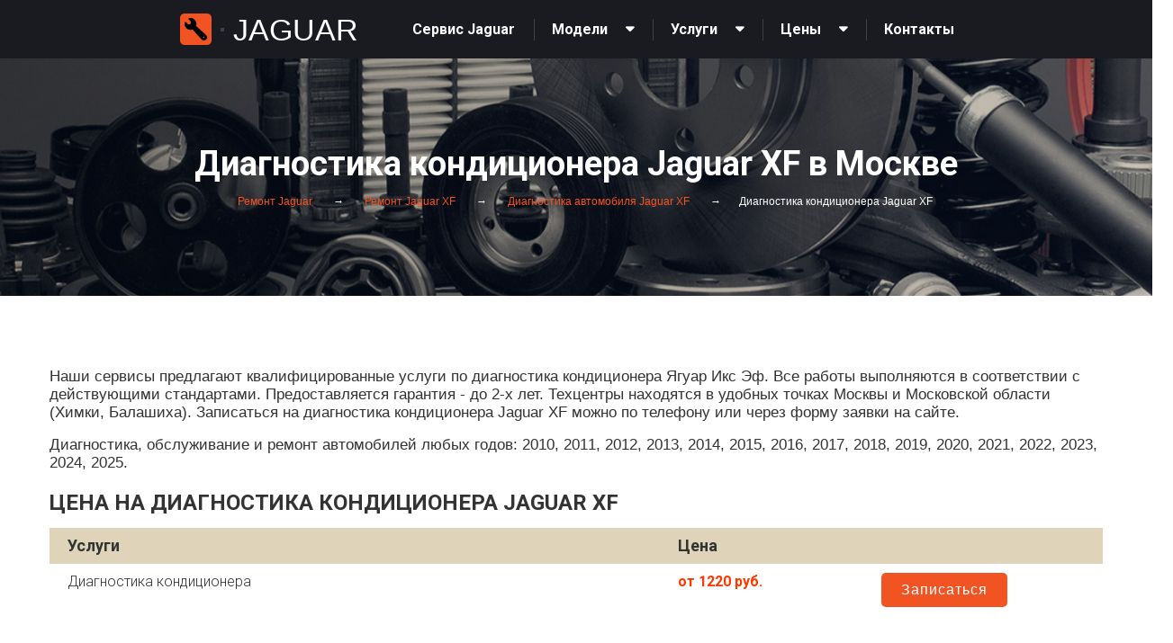

--- FILE ---
content_type: text/html; charset=UTF-8
request_url: https://jaguar.auto-autoservice.ru/models/jaguar-xf/diagnostika-avtomobilya/diagnostika-kondiczionera/
body_size: 18817
content:
<!DOCTYPE html>


<html data-wf-page="5bab2772df999e412d3c6526" data-wf-site="5b7eabe686688fb36b44e8f3" lang="ru" class="wide scrollTo">
    <head>
    <title>Диагностика кондиционера Jaguar XF (Ягуар Икс Эф) в Москве | ЦЕНА | Сеть автосервисов</title>
    <meta charset="utf-8">
    <meta name="format-detection" content="telephone=no">
    <meta name="viewport" content="width=device-width, height=device-height, initial-scale=1.0, maximum-scale=1.0, user-scalable=0">
    <meta http-equiv="X-UA-Compatible" content="IE=Edge">
    <meta name="description" content="Диагностика кондиционера Jaguar XF в Москве. Услуги. Цены. Гарантия до 2-х лет. Запасные части в наличии. Диагностика кондиционера Ягуар Икс Эф от специализированной сети автосервисов.">
    <meta name="keywords" content="услуга диагностика кондиционера Jaguar XF Москва цена сделать неисправность автомобиль произвести выполнить отремонтировать заменить починить поменять  ">
    <link rel="icon" href="/assets/template/images/favicon.ico" type="image/x-icon">
    <link href="https://fonts.googleapis.com/css?family=Roboto:300,400,700&amp;subset=cyrillic" rel="stylesheet">
    <link rel="stylesheet" href="/assets/template/css/style.css?20210729">
    <link rel="stylesheet" href="https://cdnjs.cloudflare.com/ajax/libs/remodal/1.1.1/remodal.css" />
    <link rel="stylesheet" href="https://cdnjs.cloudflare.com/ajax/libs/remodal/1.1.1/remodal-default-theme.min.css" />
    <link rel="stylesheet" href="/assets/template/css/elegant.map.css">
    <link rel="stylesheet" href="https://cdnjs.cloudflare.com/ajax/libs/jqueryui/1.12.1/jquery-ui.min.css" />
    <link rel="stylesheet" type="text/css" href="//cdn.jsdelivr.net/npm/slick-carousel@1.8.1/slick/slick.css"/>
    <link rel="stylesheet" href="/assets/template/css/webflow.css">
    <link rel="stylesheet" href="/assets/template/css/calc.css">
    <link rel="stylesheet" href="/assets/template/css/seoi.css">
<link rel="stylesheet" href="https://maxcdn.bootstrapcdn.com/font-awesome/4.4.0/css/font-awesome.min.css">

<link rel="canonical" href="https://jaguar.auto-autoservice.ru/models/jaguar-xf/diagnostika-avtomobilya/diagnostika-kondiczionera/"/>
<meta name="robots" content="index, follow" />

<script src="https://api-maps.yandex.ru/2.1/?lang=ru_RU&amp;apikey=a52364b7-58ab-4427-a9d9-589d0ec5d3b3" type="text/javascript"></script>
     <script src="https://yandex.st/jquery/2.2.3/jquery.min.js" type="text/javascript"></script>

    <!-- Библиотека JQuery.UI. Используем для работы со вкладками -->
    <script src="https://yandex.st/jquery-ui/1.11.2/jquery-ui.min.js" type="text/javascript"></script>
    <script src="/assets/template/js/slick.js" type="text/javascript"></script>
    
		<!--[if lt IE 10]>
    <div style="background: #212121; padding: 10px 0; box-shadow: 3px 3px 5px 0 rgba(0,0,0,.3); clear: both; text-align:center; position: relative; z-index:1;"><a href="https://windows.microsoft.com/en-US/internet-explorer/"><img src="/assets/template/images/ie8-panel/warning_bar_0000_us.jpg" border="0" height="42" width="820" alt="You are using an outdated browser. For a faster, safer browsing experience, upgrade for free today."></a></div>
    <script src="/assets/template/js/html5shiv.min.js"></script>
		<![endif]-->
		<meta name="yandex-verification" content="aa670592d9c19509" />
		<!-- Yandex.Metrika counter -->
		
<script type="text/javascript" >
(function(m,e,t,r,i,k,a){m[i]=m[i]||function(){(m[i].a=m[i].a||[]).push(arguments)};
   m[i].l=1*new Date();k=e.createElement(t),a=e.getElementsByTagName(t)[0],k.async=1,k.src=r,a.parentNode.insertBefore(k,a)})
   (window, document, "script", "https://mc.yandex.ru/metrika/tag.js", "ym");

   ym(55867969, "init", {
        clickmap:true,
        trackLinks:true,
        accurateTrackBounce:true,
        webvisor:true
   });
</script>

<!-- /Yandex.Metrika counter -->
<!-- Google Tag Manager -->
<script>(function(w,d,s,l,i){ w[l]=w[l]||[];w[l].push({'gtm.start':
new Date().getTime(),event:'gtm.js'});var f=d.getElementsByTagName(s)[0],
j=d.createElement(s),dl=l!='dataLayer'?'&l='+l:'';j.async=true;j.src=
'https://www.googletagmanager.com/gtm.js?id='+i+dl;
})(window,document,'script','dataLayer','GTM-MMKF7SB');</script>
<!-- End Google Tag Manager -->

  </head>
  <body>
      <noscript><div><img src="https://mc.yandex.ru/watch/55867969" style="position:absolute; left:-9999px;" alt="" /></div></noscript>
    
            <!-- Page-->
    <div class="page text-center">
      <!-- Page Header-->
       
       <header class="si_header">
        <div class="si_menu">
           <div class="si_menu_left">
               <a class="si_headerlogo" href="/"><svg width="35" height="35" viewBox="0 0 35 35" fill="none" xmlns="http://www.w3.org/2000/svg">
                    <rect width="35" height="35" rx="5" transform="matrix(-1 0 0 1 35 0)" fill="#F15323"/>
                    <path d="M30 26.0454C29.9615 25.8895 29.9263 25.7329 29.8846 25.5777C29.7111 24.9202 29.3482 24.3282 28.841 23.8753C26.5018 21.7568 24.1622 19.6389 21.8221 17.5217C20.5347 16.3541 19.2436 15.1868 17.9487 14.0197C17.8098 13.8951 17.7948 13.7934 17.8496 13.6245C18.1403 12.7351 18.2379 11.7939 18.1358 10.8637C18.0337 9.93363 17.7344 9.036 17.2577 8.23081C16.7811 7.42563 16.1382 6.73143 15.3719 6.19459C14.6055 5.65775 13.7335 5.29062 12.814 5.11773C11.8762 4.93685 10.91 4.96468 9.98414 5.19926C9.31955 5.36559 9.13107 6.01719 9.61304 6.50378C10.4144 7.31301 11.2198 8.11746 12.0294 8.91712C12.0796 8.95662 12.1168 9.01015 12.1365 9.0709C12.1561 9.13165 12.1572 9.19687 12.1396 9.25825C11.9818 10.0051 11.8416 10.7584 11.6831 11.5027C11.669 11.5446 11.6454 11.5827 11.6142 11.614C11.583 11.6453 11.545 11.6691 11.5031 11.6833C10.7563 11.8418 10.003 11.9814 9.25889 12.1399C9.19798 12.1565 9.13358 12.155 9.0735 12.1357C9.01342 12.1163 8.96023 12.08 8.9204 12.031C8.13777 11.2392 7.34405 10.4551 6.56011 9.6633C6.32728 9.42784 6.07423 9.27847 5.73509 9.37501C5.39594 9.47154 5.2629 9.73114 5.18463 10.054C4.28134 13.7947 6.78903 17.523 10.5979 18.0983C11.6219 18.2602 12.6699 18.1722 13.6527 17.8419C13.8262 17.7839 13.9136 17.8296 14.0238 17.9515C16.4043 20.5888 18.7875 23.2248 21.1732 25.8595C22.0517 26.8307 22.9341 27.7986 23.8087 28.7731C24.3898 29.4201 25.0961 29.8311 25.961 29.9596C25.991 29.9689 26.0196 29.9825 26.0457 30H26.8753C26.9203 29.9831 26.9663 29.969 27.0129 29.9576C28.481 29.6869 29.4261 28.8292 29.8748 27.4138C29.925 27.254 29.9589 27.0877 30 26.9266V26.0454ZM25.6525 26.3806C25.6518 26.2853 25.6699 26.1908 25.7058 26.1026C25.7417 26.0143 25.7947 25.934 25.8617 25.8662C25.9287 25.7985 26.0085 25.7446 26.0963 25.7078C26.1842 25.6709 26.2785 25.6517 26.3738 25.6514C26.4711 25.651 26.5676 25.6698 26.6576 25.7069C26.7476 25.7439 26.8294 25.7984 26.8982 25.8673C26.967 25.9361 27.0215 26.0179 27.0586 26.1079C27.0956 26.1979 27.1145 26.2944 27.114 26.3917C27.107 26.5839 27.0264 26.766 26.8889 26.9004C26.7513 27.0348 26.5674 27.1112 26.3751 27.1138C26.1828 27.11 25.9996 27.0313 25.8646 26.8943C25.7296 26.7573 25.6535 26.573 25.6525 26.3806Z" fill="black"/>
                </svg></a>
                          <span class="si_menu_left_square"></span>
             <span class="si_menu_left_name">Jaguar</span>
                        </div>
           <div class="si_mob_phone">Телефоны</div>
           <div class="si_menu_right">
               <ul class="si_mainmenu si_desk">
                   <li class="si_mainmenu_item">
                                                  <a href="/">Сервис Jaguar</a>
                                             </li>
                                      <li class="si_mainmenu_item  si_mainmenu_hassubmenu">
                                                 <a href="#" class="si_mainmenu_haschild">Модели</a>
                          <ul class="si_submainmenu">
                              <li class="si_submainmenu_item">
    <a href="/models/jaguar-e-pace/" target="_self">E-pace</a>
</li>
<li class="si_submainmenu_item">
    <a href="/models/jaguar-f-pace/" target="_self">F-pace</a>
</li>
<li class="si_submainmenu_item">
    <a href="/models/jaguar-f-type/" target="_self">F-type</a>
</li>
<li class="si_submainmenu_item">
    <a href="/models/jaguar-i-pace/" target="_self">I-pace</a>
</li>
<li class="si_submainmenu_item">
    <a href="/models/jaguar-s-type/" target="_self">S-type</a>
</li>
<li class="si_submainmenu_item">
    <a href="/models/jaguar-x-type/" target="_self">X-type</a>
</li>
<li class="si_submainmenu_item">
    <a href="/models/jaguar-xe/" target="_self">Xe</a>
</li>
<li class="si_submainmenu_item">
    <a href="/models/jaguar-xf/" target="_self">Xf</a>
</li>
<li class="si_submainmenu_item">
    <a href="/models/jaguar-xj/" target="_self">Xj</a>
</li>
<li class="si_submainmenu_item">
    <a href="/models/jaguar-xjr/" target="_self">Xjr</a>
</li>
<li class="si_submainmenu_item">
    <a href="/models/jaguar-xjs-coupe/" target="_self">Xjs coupe</a>
</li>
<li class="si_submainmenu_item">
    <a href="/models/jaguar-xjsc-convertible/" target="_self">Xjsc convertible</a>
</li>
<li class="si_submainmenu_item">
    <a href="/models/jaguar-xk/" target="_self">Xk</a>
</li>
<li class="si_submainmenu_item">
    <a href="/models/jaguar-xk-8/" target="_self">Xk 8</a>
</li>
<li class="si_submainmenu_item">
    <a href="/models/jaguar-xkr/" target="_self">Xkr</a>
</li>
                            </ul>
                                               </li>
                   <li class="si_mainmenu_item si_mainmenu_hassubmenu">
                       <a href="#" class="si_mainmenu_haschild">Услуги</a>
                       <ul class="si_submainmenu">
                        <li class="si_submainmenu_item">
    <a href="/models/jaguar-xf/diagnostika-avtomobilya/" target="_self">Диагностика автомобиля</a>
    </li>
<li class="si_submainmenu_item">
    <a href="/models/jaguar-xf/remont-avtokondiczionera/" target="_self">Ремонт автокондиционера</a>
    </li>
<li class="si_submainmenu_item">
    <a href="/models/jaguar-xf/remont-vyixlopnoj-sistemyi/" target="_self">Ремонт выхлопной системы</a>
    </li>
<li class="si_submainmenu_item">
    <a href="/models/jaguar-xf/remont-dvigatelya/" target="_self">Ремонт двигателя</a>
    </li>
<li class="si_submainmenu_item">
    <a href="/models/jaguar-xf/remont-dizelnogo-dvigatelya/" target="_self">Ремонт дизельного двигателя</a>
    </li>
<li class="si_submainmenu_item">
    <a href="/models/jaguar-xf/remont-podveski/" target="_self">Ремонт подвески</a>
    </li>
<li class="si_submainmenu_item">
    <a href="/models/jaguar-xf/remont-rulevogo-upravleniya/" target="_self">Ремонт рулевого управления</a>
    </li>
<li class="si_submainmenu_item">
    <a href="/models/jaguar-xf/remont-sistemyi-otopleniya/" target="_self">Ремонт системы отопления</a>
    </li>
<li class="si_submainmenu_item">
    <a href="/models/jaguar-xf/remont-sistemyi-oxlazhdeniya/" target="_self">Ремонт системы охлаждения</a>
    </li>
<li class="si_submainmenu_item">
    <a href="/models/jaguar-xf/remont-toplivnoj-sistemyi/" target="_self">Ремонт топливной системы</a>
    </li>
<li class="si_submainmenu_item">
    <a href="/models/jaguar-xf/remont-tormoznoj-sistemyi/" target="_self">Ремонт тормозной системы</a>
    </li>
<li class="si_submainmenu_item">
    <a href="/models/jaguar-xf/remont-transmissii/" target="_self">Ремонт трансмиссии</a>
    </li>
<li class="si_submainmenu_item">
    <a href="/models/jaguar-xf/remont-elektrooborudovaniya/" target="_self">Ремонт электрооборудования</a>
    </li>
<li class="si_submainmenu_item">
    <a href="/models/jaguar-xf/sxod-razval/" target="_self">Сход-Развал</a>
    </li>
<li class="si_submainmenu_item">
    <a href="/models/jaguar-xf/texnicheskoe-obsluzhivanie/" target="_self">Техническое обслуживание</a>
    </li>    
                        </ul>
                    </li>
                                        <li class="si_mainmenu_item si_mainmenu_hassubmenu">
                        <a href="#" class="si_mainmenu_haschild">Цены</a>
                        <ul class="si_submainmenu">
                                                                                        <li class="si_submainmenu_item">
    <a href="/price/jaguar-e-pace/" target="_self">Е-Пэйс</a>
</li>
<li class="si_submainmenu_item">
    <a href="/price/jaguar-f-pace/" target="_self">Ф-Пэйс</a>
</li>
<li class="si_submainmenu_item">
    <a href="/price/jaguar-f-type/" target="_self">Ф-Тайп</a>
</li>
<li class="si_submainmenu_item">
    <a href="/price/jaguar-i-pace/" target="_self">АЙ-Пэйс</a>
</li>
<li class="si_submainmenu_item">
    <a href="/price/jaguar-s-type/" target="_self">С-Тайп</a>
</li>
<li class="si_submainmenu_item">
    <a href="/price/jaguar-x-type/" target="_self">Икс-Тайп</a>
</li>
<li class="si_submainmenu_item">
    <a href="/price/jaguar-xe/" target="_self">ХЕ</a>
</li>
<li class="si_submainmenu_item">
    <a href="/price/jaguar-xf/" target="_self">Икс Эф</a>
</li>
<li class="si_submainmenu_item">
    <a href="/price/jaguar-xj/" target="_self">Ксдж</a>
</li>
<li class="si_submainmenu_item">
    <a href="/price/jaguar-xjr/" target="_self">ХЖР </a>
</li>
<li class="si_submainmenu_item">
    <a href="/price/jaguar-xjs-coupe/" target="_self">Икс Джей Эс Купе</a>
</li>
<li class="si_submainmenu_item">
    <a href="/price/jaguar-xjsc-convertible/" target="_self">ХДжейС Конвертбл</a>
</li>
<li class="si_submainmenu_item">
    <a href="/price/jaguar-xk/" target="_self">ХК</a>
</li>
<li class="si_submainmenu_item">
    <a href="/price/jaguar-xk-8/" target="_self">ХК 8</a>
</li>
<li class="si_submainmenu_item">
    <a href="/price/jaguar-xkr/" target="_self">ХКР</a>
</li>
                                                      </ul>
                    </li>
                   <li class="si_mainmenu_item"><a href="#footer-stations-section">Контакты</a></li>
               </ul>
               <div class="si_burger si_burger-open"></div>
           </div>
        </div>
        <ul class="si_mob si_mainmobphone si_hide">
                                                <div class="si_mainmobphone_item">Алтуфьево</div>
            <div class="si_mainmobphone_item"><a href="tel:+7 (495) 135-07-40">+7 (495) 135-07-40</a></div>
                                                                        <div class="si_mainmobphone_item">Лобненская</div>
            <div class="si_mainmobphone_item"><a href="tel:+7 (495) 021-59-05">+7 (495) 021-59-05</a></div>
                                                <div class="si_mainmobphone_item">Братеево</div>
            <div class="si_mainmobphone_item"><a href="tel:+7 (495) 021-99-66">+7 (495) 021-99-66</a></div>
                                                <div class="si_mainmobphone_item">Нагатинская</div>
            <div class="si_mainmobphone_item"><a href="tel:+7 (499) 403-35-61">+7 (499) 403-35-61</a></div>
                                                <div class="si_mainmobphone_item">Ленинградка</div>
            <div class="si_mainmobphone_item"><a href="tel:+7 (495) 431-66-55">+7 (495) 431-66-55</a></div>
                                                                        <div class="si_mainmobphone_item">Химки</div>
            <div class="si_mainmobphone_item"><a href="tel:+7 (495) 182-09-99">+7 (495) 182-09-99</a></div>
                                                <div class="si_mainmobphone_item">Балашиха</div>
            <div class="si_mainmobphone_item"><a href="tel:+7 (495) 021-93-93">+7 (495) 021-93-93</a></div>
                                                <div class="si_mainmobphone_item">Солнцево</div>
            <div class="si_mainmobphone_item"><a href="tel:+7 (495) 152-33-44">+7 (495) 152-33-44</a></div>
                                                                        <div class="si_mainmobphone_item">Семеновская</div>
            <div class="si_mainmobphone_item"><a href="tel:+7 (495) 085-74-61">+7 (495) 085-74-61</a></div>
                                                <div class="si_mainmobphone_item">Теплый стан </div>
            <div class="si_mainmobphone_item"><a href="tel:+7 (495) 432-00-05">+7 (495) 432-00-05</a></div>
                                                                        <div class="si_mainmobphone_item">Измайлово</div>
            <div class="si_mainmobphone_item"><a href="tel:+7 (495) 104-39-93">+7 (495) 104-39-93</a></div>
                                                                        <div class="si_mainmobphone_item">Аминьевская</div>
            <div class="si_mainmobphone_item"><a href="tel:+7 (495) 125-38-11">+7 (495) 125-38-11</a></div>
                                                                        <div class="si_mainmobphone_item">Беляево</div>
            <div class="si_mainmobphone_item"><a href="tel:+7 (499) 288-04-81">+7 (499) 288-04-81</a></div>
                                                                                                                                                <div class="si_mainmobphone_item">Одинцово</div>
            <div class="si_mainmobphone_item"><a href="tel:+7 (495) 023-36-46">+7 (495) 023-36-46</a></div>
                                                <div class="si_mainmobphone_item">Мичуринский</div>
            <div class="si_mainmobphone_item"><a href="tel:+7 (495) 085-19-19">+7 (495) 085-19-19</a></div>
                                                                                                        </ul>
        <ul class="si_mob si_mainmobmenu si_hide">
            <script>
            let mmenu  = `
            <li class="si_mainmobmenu_item"><a href="/">Автосервис</a></li>
                                <li class="si_mainmobmenu_item si_mainmobmenu_hassubmenu">
                                                 <a href="#" class="si_mainmobmenu_haschild">Модели</a>
                          <ul class="si_submainmobmenu si_hide">
                              <li>
    <a class="top-menu-link" href="/models/jaguar-e-pace/" target="_self">Jaguar E-Pace</a>
</li>
<li>
    <a class="top-menu-link" href="/models/jaguar-f-pace/" target="_self">Jaguar F-Pace</a>
</li>
<li>
    <a class="top-menu-link" href="/models/jaguar-f-type/" target="_self">Jaguar F-Type</a>
</li>
<li>
    <a class="top-menu-link" href="/models/jaguar-i-pace/" target="_self">Jaguar I-Pace</a>
</li>
<li>
    <a class="top-menu-link" href="/models/jaguar-s-type/" target="_self">Jaguar S-Type</a>
</li>
<li>
    <a class="top-menu-link" href="/models/jaguar-x-type/" target="_self">Jaguar X-Type</a>
</li>
<li>
    <a class="top-menu-link" href="/models/jaguar-xe/" target="_self">Jaguar XE</a>
</li>
<li>
    <a class="top-menu-link" href="/models/jaguar-xf/" target="_self">Jaguar XF</a>
</li>
<li>
    <a class="top-menu-link" href="/models/jaguar-xj/" target="_self">Jaguar XJ</a>
</li>
<li>
    <a class="top-menu-link" href="/models/jaguar-xjr/" target="_self">Jaguar XJR</a>
</li>
<li>
    <a class="top-menu-link" href="/models/jaguar-xjs-coupe/" target="_self">Jaguar XJS COUPE</a>
</li>
<li>
    <a class="top-menu-link" href="/models/jaguar-xjsc-convertible/" target="_self">Jaguar XJSC CONVERTIBLE</a>
</li>
<li>
    <a class="top-menu-link" href="/models/jaguar-xk/" target="_self">Jaguar XK</a>
</li>
<li>
    <a class="top-menu-link" href="/models/jaguar-xk-8/" target="_self">Jaguar XK 8</a>
</li>
<li>
    <a class="top-menu-link" href="/models/jaguar-xkr/" target="_self">Jaguar XKR</a>
</li>
                            </ul>
                                               </li>
                   <li class="si_mainmobmenu_item si_mainmobmenu_hassubmenu">
                       <a href="#" class="si_mainmobmenu_haschild">Услуги</a>
                       <ul class="si_submainmobmenu si_hide">
                        <li class="si_submainmenu_item">
    <a href="/models/jaguar-xf/diagnostika-avtomobilya/" target="_self">Диагностика автомобиля</a>
    </li>
<li class="si_submainmenu_item">
    <a href="/models/jaguar-xf/remont-avtokondiczionera/" target="_self">Ремонт автокондиционера</a>
    </li>
<li class="si_submainmenu_item">
    <a href="/models/jaguar-xf/remont-vyixlopnoj-sistemyi/" target="_self">Ремонт выхлопной системы</a>
    </li>
<li class="si_submainmenu_item">
    <a href="/models/jaguar-xf/remont-dvigatelya/" target="_self">Ремонт двигателя</a>
    </li>
<li class="si_submainmenu_item">
    <a href="/models/jaguar-xf/remont-dizelnogo-dvigatelya/" target="_self">Ремонт дизельного двигателя</a>
    </li>
<li class="si_submainmenu_item">
    <a href="/models/jaguar-xf/remont-podveski/" target="_self">Ремонт подвески</a>
    </li>
<li class="si_submainmenu_item">
    <a href="/models/jaguar-xf/remont-rulevogo-upravleniya/" target="_self">Ремонт рулевого управления</a>
    </li>
<li class="si_submainmenu_item">
    <a href="/models/jaguar-xf/remont-sistemyi-otopleniya/" target="_self">Ремонт системы отопления</a>
    </li>
<li class="si_submainmenu_item">
    <a href="/models/jaguar-xf/remont-sistemyi-oxlazhdeniya/" target="_self">Ремонт системы охлаждения</a>
    </li>
<li class="si_submainmenu_item">
    <a href="/models/jaguar-xf/remont-toplivnoj-sistemyi/" target="_self">Ремонт топливной системы</a>
    </li>
<li class="si_submainmenu_item">
    <a href="/models/jaguar-xf/remont-tormoznoj-sistemyi/" target="_self">Ремонт тормозной системы</a>
    </li>
<li class="si_submainmenu_item">
    <a href="/models/jaguar-xf/remont-transmissii/" target="_self">Ремонт трансмиссии</a>
    </li>
<li class="si_submainmenu_item">
    <a href="/models/jaguar-xf/remont-elektrooborudovaniya/" target="_self">Ремонт электрооборудования</a>
    </li>
<li class="si_submainmenu_item">
    <a href="/models/jaguar-xf/sxod-razval/" target="_self">Сход-Развал</a>
    </li>
<li class="si_submainmenu_item">
    <a href="/models/jaguar-xf/texnicheskoe-obsluzhivanie/" target="_self">Техническое обслуживание</a>
    </li>    
                        </ul>
                    </li>
                   <li class="si_mainmobmenu_item si_mainmobmenu_hassubmenu">
                        <a href="#" class="si_mainmobmenu_haschild">Цены</a>
                        <ul class="si_submainmobmenu si_hide">
                                                                                        <li class="si_submainmenu_item">
    <a href="/price/jaguar-e-pace/" target="_self">Е-Пэйс</a>
</li>
<li class="si_submainmenu_item">
    <a href="/price/jaguar-f-pace/" target="_self">Ф-Пэйс</a>
</li>
<li class="si_submainmenu_item">
    <a href="/price/jaguar-f-type/" target="_self">Ф-Тайп</a>
</li>
<li class="si_submainmenu_item">
    <a href="/price/jaguar-i-pace/" target="_self">АЙ-Пэйс</a>
</li>
<li class="si_submainmenu_item">
    <a href="/price/jaguar-s-type/" target="_self">С-Тайп</a>
</li>
<li class="si_submainmenu_item">
    <a href="/price/jaguar-x-type/" target="_self">Икс-Тайп</a>
</li>
<li class="si_submainmenu_item">
    <a href="/price/jaguar-xe/" target="_self">ХЕ</a>
</li>
<li class="si_submainmenu_item">
    <a href="/price/jaguar-xf/" target="_self">Икс Эф</a>
</li>
<li class="si_submainmenu_item">
    <a href="/price/jaguar-xj/" target="_self">Ксдж</a>
</li>
<li class="si_submainmenu_item">
    <a href="/price/jaguar-xjr/" target="_self">ХЖР </a>
</li>
<li class="si_submainmenu_item">
    <a href="/price/jaguar-xjs-coupe/" target="_self">Икс Джей Эс Купе</a>
</li>
<li class="si_submainmenu_item">
    <a href="/price/jaguar-xjsc-convertible/" target="_self">ХДжейС Конвертбл</a>
</li>
<li class="si_submainmenu_item">
    <a href="/price/jaguar-xk/" target="_self">ХК</a>
</li>
<li class="si_submainmenu_item">
    <a href="/price/jaguar-xk-8/" target="_self">ХК 8</a>
</li>
<li class="si_submainmenu_item">
    <a href="/price/jaguar-xkr/" target="_self">ХКР</a>
</li>
                                                      </ul>
                    </li>
                                       <li class="si_mainmobmenu_item"><a href="#footer-stations-section">Контакты</a></li>`
                   </script>
        </ul>
        <script>
            document.querySelector('.si_mainmobmenu').innerHTML = mmenu
        </script>
    </header>
       
      <!-- Page Content-->
      <div data-on="false" data-md-on="true" class="rd-parallax">
        <div data-speed="0.35" data-type="media" data-url="/assets/template/images/backgrounds/bg-04-1920x400.jpg" class="rd-parallax-layer"></div>
        <div data-speed="0" data-type="html" class="rd-parallax-layer">
          <!-- Classic Breadcrumbs-->
          <section class="breadcrumb-classic context-dark mobile-section">
            <div class="shell section-35">
              <h1>Диагностика кондиционера Jaguar XF в Москве</h1>
             
               <ul class="list-inline list-inline-lg list-inline-dashed p" itemscope itemtype="https://schema.org/BreadcrumbList"><li itemprop="itemListElement" itemscope itemtype="https://schema.org/ListItem"><a itemprop="item" class="text-light" href="/"><span itemprop="name">Ремонт Jaguar</span><meta itemprop="position" content="1" /></a></li>
<li itemprop="itemListElement" itemscope itemtype="https://schema.org/ListItem"><a itemprop="item" class="text-light" href="https://jaguar.auto-autoservice.ru/models/jaguar-xf/">
                            Ремонт Jaguar XF                            </span><meta itemprop="position" content="2" /></a></li>
<li itemprop="itemListElement" itemscope itemtype="https://schema.org/ListItem"><a itemprop="item" class="text-light" href="https://jaguar.auto-autoservice.ru/models/jaguar-xf/diagnostika-avtomobilya/">
                            Диагностика автомобиля Jaguar XF
                            </span><meta itemprop="position" content="3" /></a></li>
<li itemprop="itemListElement" itemscope itemtype="https://schema.org/ListItem" class="text-light"><span itemprop="item"><span>Диагностика кондиционера   Jaguar XF</span></span></span><meta itemprop="position" content="4" /></li></ul>
            <!-- -->
            </div>
          </section>
        </div>
      </div>
              <section class="section-90 section-md-90 mobile-section-mt">
          <div class="shell">
            <div class="range text-sm-left range-xs-center">
              <div class="cell-xs-12 cell-md-12">
                <article class="post-default">
                   <div class="offset-top-50 1">
                         <p>Наши сервисы предлагают квалифицированные услуги по диагностика кондиционера Ягуар Икс Эф. 
Все работы выполняются в соответствии с действующими стандартами. Предоставляется гарантия - до 2-х лет. 
Техцентры находятся в удобных точках Москвы и Московской области (Химки, Балашиха). Записаться на диагностика кондиционера Jaguar XF можно по телефону или через форму заявки на сайте.
                      <p>Диагностика, обслуживание и ремонт автомобилей любых годов: 2010, 2011, 2012, 2013, 2014, 2015, 2016, 2017, 2018, 2019, 2020, 2021, 2022, 2023, 2024, 2025.</p>
                      <h2>Цена на Диагностика кондиционера Jaguar XF</h2>
                                              <div><section class="seoi-prices 2" >
    <div class="seoi-prices__container">
        <div class="seoi-prices__contents">
            <div class="seoi-prices__content">
                <table class="" style="width:100%!important; ">
                    <tr class="seoi-prices__item seoi-prices__item--title t-left">
                         <td style=""><span>Услуги</span></td><td style=""><span>Цена</span></td><td style=""></td>
                    </tr>
                    
                    <tr class="seoi-prices__item"><td style=""><span>Диагностика кондиционера</span></td>
                                    <td style=""><span class="seoi-prices__accent">от 1220 руб.</span></td>
                                <td style=""><a href="#" style="padding: 5px 20px;" data-remodal-target="order" class="btn sign-up">Записаться</a></td>
                                </tr>                </table>
            </div>
        </div>
    </div>
</section>

<section class="seoi-prices 1"  style="display:none;">
    <!--div class="seoi-prices__container">
        <div class="seoi-prices__contents">
            <div class="seoi-prices__content">
                <ul class="seoi-prices__list" style="/*width:100%!important; */">
                    <li class="seoi-prices__item seoi-prices__item--title t-left">
                         <span>Услуги</span><span>Цена</span>
                    </li>
                    
                    <li class="seoi-prices__item"><span>Диагностика кондиционера</span><span class="seoi-prices__accent 12">от 1220 руб.</span></li></div>
                                     
                </div>
                
                  <div class="info-block">
                      <h4>Внимание!</h4>
                       <p>Указанные цены работ является примерной и могут отличаться от действительной. Точную стоимость услуг узнавайте у представителей автотехцентра.
</p>
                        <p><span>Запишитесь онлайн и мы сообщим стоимость нужных вам услуг по телефону.</span></p>
                  </div>
                  
                  <div class="form-zapis-main-small">
                       

       <!--диагностику кондиционера-->
           <h2 class="form-main-title">Запись на Диагностика кондиционера Jaguar XF</h2>
            <div class="form-body-stations ">
                                           <div class="item">
                   <span>
                     <a href="/station/altufevo/">Алтуфьево</a>
                   </span>
                   <div>Алтуфьевское ш, 48к 4</div>
                   <a href="tel:+7 (495) 135-07-40" onclick="ym(55867969,'reachGoal','zvonok')" class="bodyR_contacts-yaVal" tabindex="0">+7 (495) 135-07-40</a>
               </div>
                                                                   <div class="item">
                   <span>
                     <a href="/station/lobnenskaya/">Лобненская</a>
                   </span>
                   <div>ул. Лобненская, 4А</div>
                   <a href="tel:+7 (495) 021-59-05" onclick="ym(55867969,'reachGoal','zvonok')" class="bodyR_contacts-yaVal" tabindex="0">+7 (495) 021-59-05</a>
               </div>
                                               <div class="item">
                   <span>
                     <a href="/station/brateevo/">Братеево</a>
                   </span>
                   <div>Братеевская ул. 20, к1с3</div>
                   <a href="tel:+7 (495) 021-99-66" onclick="ym(55867969,'reachGoal','zvonok')" class="bodyR_contacts-yaVal" tabindex="0">+7 (495) 021-99-66</a>
               </div>
                                               <div class="item">
                   <span>
                     <a href="/station/nagatinskaya/">Нагатинская</a>
                   </span>
                   <div>Пр-кт Андропова 22</div>
                   <a href="tel:+7 (499) 403-35-61" onclick="ym(55867969,'reachGoal','zvonok')" class="bodyR_contacts-yaVal" tabindex="0">+7 (499) 403-35-61</a>
               </div>
                                               <div class="item">
                   <span>
                     <a href="/station/shhukinskaya/">Ленинградка</a>
                   </span>
                   <div>ул. Острякова, 3с2</div>
                   <a href="tel:+7 (495) 431-66-55" onclick="ym(55867969,'reachGoal','zvonok')" class="bodyR_contacts-yaVal" tabindex="0">+7 (495) 431-66-55</a>
               </div>
                                                                   <div class="item">
                   <span>
                     <a href="/station/khimki/">Химки</a>
                   </span>
                   <div>Нагорное шоссе, 2к11</div>
                   <a href="tel:+7 (495) 182-09-99" onclick="ym(55867969,'reachGoal','zvonok')" class="bodyR_contacts-yaVal" tabindex="0">+7 (495) 182-09-99</a>
               </div>
                                               <div class="item">
                   <span>
                     <a href="/station/balashixa/">Балашиха</a>
                   </span>
                   <div>Леоновское ш. вл.8а</div>
                   <a href="tel:+7 (495) 021-93-93" onclick="ym(55867969,'reachGoal','zvonok')" class="bodyR_contacts-yaVal" tabindex="0">+7 (495) 021-93-93</a>
               </div>
                                               <div class="item">
                   <span>
                     <a href="/station/solnczevo/">Солнцево</a>
                   </span>
                   <div>ул. Главмосстроя, 5к2с1</div>
                   <a href="tel:+7 (495) 152-33-44" onclick="ym(55867969,'reachGoal','zvonok')" class="bodyR_contacts-yaVal" tabindex="0">+7 (495) 152-33-44</a>
               </div>
                                                                   <div class="item">
                   <span>
                     <a href="/station/semenovskaya/">Семеновская</a>
                   </span>
                   <div>Семеновский пер., 4А</div>
                   <a href="tel:+7 (495) 085-74-61" onclick="ym(55867969,'reachGoal','zvonok')" class="bodyR_contacts-yaVal" tabindex="0">+7 (495) 085-74-61</a>
               </div>
                                               <div class="item">
                   <span>
                     <a href="/station/teplyj-stan/">Теплый стан </a>
                   </span>
                   <div>Новоясеневский пр, 8с2</div>
                   <a href="tel:+7 (495) 432-00-05" onclick="ym(55867969,'reachGoal','zvonok')" class="bodyR_contacts-yaVal" tabindex="0">+7 (495) 432-00-05</a>
               </div>
                                                                   <div class="item">
                   <span>
                     <a href="/station/izmajlovo/">Измайлово</a>
                   </span>
                   <div>Сиреневый бул., д. 83</div>
                   <a href="tel:+7 (495) 104-39-93" onclick="ym(55867969,'reachGoal','zvonok')" class="bodyR_contacts-yaVal" tabindex="0">+7 (495) 104-39-93</a>
               </div>
                                                                   <div class="item">
                   <span>
                     <a href="/station/yugo-zapadnaya/">Аминьевская</a>
                   </span>
                   <div>Очаковское ш., 10к2с2</div>
                   <a href="tel:+7 (495) 125-38-11" onclick="ym(55867969,'reachGoal','zvonok')" class="bodyR_contacts-yaVal" tabindex="0">+7 (495) 125-38-11</a>
               </div>
                                                                   <div class="item">
                   <span>
                     <a href="/station/belyaevo/">Беляево</a>
                   </span>
                   <div>Севастопольский пр-т, 95Б</div>
                   <a href="tel:+7 (499) 288-04-81" onclick="ym(55867969,'reachGoal','zvonok')" class="bodyR_contacts-yaVal" tabindex="0">+7 (499) 288-04-81</a>
               </div>
                                                                                                                               <div class="item">
                   <span>
                     <a href="/station/odinczovo/">Одинцово</a>
                   </span>
                   <div>Одинцово, ул.Калинина, 1с21</div>
                   <a href="tel:+7 (495) 023-36-46" onclick="ym(55867969,'reachGoal','zvonok')" class="bodyR_contacts-yaVal" tabindex="0">+7 (495) 023-36-46</a>
               </div>
                                               <div class="item">
                   <span>
                     <a href="/station/michurinskij/">Мичуринский</a>
                   </span>
                   <div>ул. Удальцова, 60</div>
                   <a href="tel:+7 (495) 085-19-19" onclick="ym(55867969,'reachGoal','zvonok')" class="bodyR_contacts-yaVal" tabindex="0">+7 (495) 085-19-19</a>
               </div>
                                                                                 
 </div>
            
        </div>
        
                 </article>
                 
              </div>
              
            </div>
          </div>
        </section>
                 
                  
      <h2>Другие услуги для Jaguar XF</h2>
            
          <div style="margin-bottom: 50px">
              <div class="another"  style="display:none;">
                        <div style="display:none;"> </div>
            <section class="seoi-prices">
                <div class="seoi-prices__container">
                    <div class="seoi-prices__contents">
                        <div class="seoi-prices__content">
                            <ul class="seoi-prices__list">
                                <li class="seoi-prices__item seoi-prices__item--title">
                                    <span>Услуги</span><span>Цена</span>
                                </li>
                                <li class="seoi-prices__item"><span><a href="/models/jaguar-xf/diagnostika-avtomobilya/diagnostika-mkpp/">Диагностика МКПП Jaguar XF</a></span><span class="seoi-prices__accent 2211">от 1220 руб.</span></li><li class="seoi-prices__item"><span><a href="/models/jaguar-xf/diagnostika-avtomobilya/diagnostika-oshibok-avtomobilya/">Диагностика ошибок автомобиля Jaguar XF</a></span><span class="seoi-prices__accent 2211">от 1220 руб.</span></li><li class="seoi-prices__item"><span><a href="/models/jaguar-xf/diagnostika-avtomobilya/diagnostika-pnevmopodveski/">Диагностика пневмоподвески Jaguar XF</a></span><span class="seoi-prices__accent 2211">от 1220 руб.</span></li><li class="seoi-prices__item"><span><a href="/models/jaguar-xf/diagnostika-avtomobilya/diagnostika-podveski-avtomobilya/">Диагностика подвески автомобиля Jaguar XF</a></span><span class="seoi-prices__accent 2211">от 720 руб.</span></li>                            </ul>
                        </div>
                    </div>
                </div>
            </section>
        </div>
        <div class="another">
                        <div style="display:none;"> </div>
            <section class="seoi-prices">
                <div class="seoi-prices__container">
                    <div class="seoi-prices__contents">
                        <div class="seoi-prices__content">
                            <table class="seoi-prices__list" style="width:100%!important;">
                                <tbody>
                                <tr class="seoi-prices__item seoi-prices__item--title">
                                      <td style=" text-align:left;"><span>Услуги</span></td><td style=""><span>Цена</span></td><td style=""></td>
                                </tr>
                                <tr class="seoi-prices__item"><td style=" text-align:left;"><span><a href="/models/jaguar-xf/diagnostika-avtomobilya/diagnostika-mkpp/">Диагностика МКПП Jaguar XF</a></span></td><td style=""><span class="seoi-prices__accent 2211">от 1220 руб.</span></td><td style=""><a href="#" style="padding: 5px 20px;" data-remodal-target="order" class="btn sign-up">Записаться</a></td></tr><tr class="seoi-prices__item"><td style=" text-align:left;"><span><a href="/models/jaguar-xf/diagnostika-avtomobilya/diagnostika-oshibok-avtomobilya/">Диагностика ошибок автомобиля Jaguar XF</a></span></td><td style=""><span class="seoi-prices__accent 2211">от 1220 руб.</span></td><td style=""><a href="#" style="padding: 5px 20px;" data-remodal-target="order" class="btn sign-up">Записаться</a></td></tr><tr class="seoi-prices__item"><td style=" text-align:left;"><span><a href="/models/jaguar-xf/diagnostika-avtomobilya/diagnostika-pnevmopodveski/">Диагностика пневмоподвески Jaguar XF</a></span></td><td style=""><span class="seoi-prices__accent 2211">от 1220 руб.</span></td><td style=""><a href="#" style="padding: 5px 20px;" data-remodal-target="order" class="btn sign-up">Записаться</a></td></tr><tr class="seoi-prices__item"><td style=" text-align:left;"><span><a href="/models/jaguar-xf/diagnostika-avtomobilya/diagnostika-podveski-avtomobilya/">Диагностика подвески автомобиля Jaguar XF</a></span></td><td style=""><span class="seoi-prices__accent 2211">от 720 руб.</span></td><td style=""><a href="#" style="padding: 5px 20px;" data-remodal-target="order" class="btn sign-up">Записаться</a></td></tr>                            </tbody></table>
                        </div>
                    </div>
                </div>
            </section>
        </div>
              <p style="text-align: center;"><a href="/price/jaguar-xf/">Прайс-лист на ремонт Jaguar XF</a></p>
          </div>    
            
        
       <!-- Why choose us-->
        <section class="section-80 section-md-top-65 section-md-bottom-120 bg-gray-darkest context-dark section-skew section-skew-wide" style="
    margin-top: 25px;
">
          <div class="skew-block"></div>
          <div class="shell text-md-left">
            <h2>Почему выбирают нас? </h2>
            <hr class="divider divider-lg bg-white hr-md-left-0">
            <div class="range text-md-left offset-top-50 range-xs-center">
              <div class="cell-sm-8 cell-md-4">
                <div class="unit unit-md unit-md-horizontal text-md-left">
                  <div class="unit-left"><span class="icon icon-lg mdi mdi-star text-primary"></span></div>
                  <div class="unit-body">
                    <h5>Гарантия на все работы</h5>
                    <p>На все работы и запчасти предоставляется безусловная гарантия сроком до 2-х лет.</p>
                  </div>
                </div>
              </div>
              <div class="cell-sm-8 cell-md-4 offset-top-50 offset-md-top-0">
                <div class="unit unit-md unit-md-horizontal text-md-left">
                  <div class="unit-left"><span class="icon icon-lg mdi mdi-fire text-primary"></span></div>
                  <div class="unit-body">
                    <h5>Запасные части в наличии</h5>
                    <p>Имеется собственный склад запасных частей, что обеспечивает сокращение сроков ремонта. Мы можем предложить как оригинальные запчасти, так и их высококачественные аналоги.</p>
                  </div>
                </div>
              </div>
              <div class="cell-sm-8 cell-md-4 offset-top-50 offset-md-top-0">
                <div class="unit unit-md unit-md-horizontal text-md-left">
                  <div class="unit-left"><span class="icon icon-lg mdi mdi-flag-variant text-primary"></span></div>
                  <div class="unit-body">
                    <h5>Опытные механики</h5>
                    <p>Благодаря многолетнему опыту, высокой квалификации персонала нашего техцентра может предложить качественное обслуживание практически любого автомобиля Вашей марки.</p>
                  </div>
                </div>
              </div>
            </div>
          </div>
        </section>
        
         <section class="form-zapis-main afterWhy section-80 section-lg-top-30 section-lg-bottom-30 section-skew"><p>Автомобиль Ягуар - это символ роскоши и достатка. Изящные и продуманные до мелочей автомобили этого производителя требуют особого подхода при диагностике и восстановлении. Доверив ремонтные работы и сервисное обслуживание автомобиля этой марки нашему автосервису, владелец получит квалифицированный и бережный подход к каждой проблеме, появившейся в процессе эксплуатации автомобиля.</p></section>
        
        
        
<h2>Где сделать Диагностику кондиционера Jaguar XF</h2>
<script>
    $( function() {
        if($("#to_accordion").length>0){
        $( "#to_accordion" ).accordion();    
        }
        
    });
</script>

 

   
                </div>
    <section class="footer-stations-section" id="footer-stations-section">
       <div class="footer-stations-container_n">
                                                         
                               <div class="footer-station-item" data-lang="55.876657"  data-lat="37.588736" style="justify-content: end;">
                    <div class="footer-station-img" style="width: 30%">
                        <img src="/assets/foto/autoservice-1.jpg" alt="Алтуфьево"/>
                    </div>
                    <div class="footer-station-body">
                        <div class="station-item-title"><a href="/station/altufevo/">Алтуфьево</a></div>
                        <div class="station-item-address" style="display: flex;flex-direction: row;justify-content: space-between;margin-top: 20px;">
                            <div style="display: flex;flex-direction: row;align-items: center;">
                                <svg width="24" height="24" viewBox="0 0 24 24" xmlns="http://www.w3.org/2000/svg"><path d="M12 1a9.002 9.002 0 0 0-6.366 15.362c1.63 1.63 5.466 3.988 5.693 6.465.034.37.303.673.673.673.37 0 .64-.303.673-.673.227-2.477 4.06-4.831 5.689-6.46A9.002 9.002 0 0 0 12 1zm0 12.079a3.079 3.079 0 1 1 0-6.158 3.079 3.079 0 0 1 0 6.158z" fill="currentColor"></path></svg> 
                                <span>Алтуфьевское ш, 48к 4</span>
                            </div>
                            <span>с 09:00 до 21:00</span>
                        </div>
                   
                        <div class="station-item-bot">
                            <!--
                            <div class="station-item-icons" style="align-self: center;">
                                <p class="footer_maps-icons">
                                    <img src="/assets/template/images/icons/1.png" title="Техобслуживание">
                                    <img src="/assets/template/images/icons/2.png" title="Диагностика">
                                    <img src="/assets/template/images/icons/3.png" title="Ремонт">
                                </p>
                            </div>-->
                            <div class="station-item-contact" style="display: flex;flex-direction: row;justify-content: space-around; text-align:center;">
                                <a style="display: inline-block; padding: 5px 20px;  letter-spacing: 0.06em; font-weight: 400;line-height: 24px;border: 2px solid transparent; transition: background-color 300ms ease;font-family: Montserrat, sans-serif;color: #fff;font-size: 16px;text-align: center;text-decoration: none;text-transform: none;position: relative;margin-top: 0px;max-width: 320px;border-radius: 5px;background-color: #f15322;" onclick="ym(55867969,\'reachGoal\',\'zvonok\')" href="tel:+7 (495) 135-07-40">+7 (495) 135-07-40</a>
                                <a href="#" class="btn sign-up" style="padding:5px 20px;" data-remodal-target="order">Записаться</a>
                            </div>
                        </div>
                    </div>
                </div>
                                                                                        
                               <div class="footer-station-item" data-lang="55.889881"  data-lat="37.537676" style="justify-content: end;">
                    <div class="footer-station-img" style="width: 30%">
                        <img src="/assets/foto/autoservice-4.jpg" alt="Лобненская"/>
                    </div>
                    <div class="footer-station-body">
                        <div class="station-item-title"><a href="/station/lobnenskaya/">Лобненская</a></div>
                        <div class="station-item-address" style="display: flex;flex-direction: row;justify-content: space-between;margin-top: 20px;">
                            <div style="display: flex;flex-direction: row;align-items: center;">
                                <svg width="24" height="24" viewBox="0 0 24 24" xmlns="http://www.w3.org/2000/svg"><path d="M12 1a9.002 9.002 0 0 0-6.366 15.362c1.63 1.63 5.466 3.988 5.693 6.465.034.37.303.673.673.673.37 0 .64-.303.673-.673.227-2.477 4.06-4.831 5.689-6.46A9.002 9.002 0 0 0 12 1zm0 12.079a3.079 3.079 0 1 1 0-6.158 3.079 3.079 0 0 1 0 6.158z" fill="currentColor"></path></svg> 
                                <span>ул. Лобненская, 4А</span>
                            </div>
                            <span>с 09:00 до 21:00</span>
                        </div>
                   
                        <div class="station-item-bot">
                            <!--
                            <div class="station-item-icons" style="align-self: center;">
                                <p class="footer_maps-icons">
                                    <img src="/assets/template/images/icons/1.png" title="Техобслуживание">
                                    <img src="/assets/template/images/icons/2.png" title="Диагностика">
                                    <img src="/assets/template/images/icons/3.png" title="Ремонт">
                                </p>
                            </div>-->
                            <div class="station-item-contact" style="display: flex;flex-direction: row;justify-content: space-around; text-align:center;">
                                <a style="display: inline-block; padding: 5px 20px;  letter-spacing: 0.06em; font-weight: 400;line-height: 24px;border: 2px solid transparent; transition: background-color 300ms ease;font-family: Montserrat, sans-serif;color: #fff;font-size: 16px;text-align: center;text-decoration: none;text-transform: none;position: relative;margin-top: 0px;max-width: 320px;border-radius: 5px;background-color: #f15322;" onclick="ym(55867969,\'reachGoal\',\'zvonok\')" href="tel:+7 (495) 021-59-05">+7 (495) 021-59-05</a>
                                <a href="#" class="btn sign-up" style="padding:5px 20px;" data-remodal-target="order">Записаться</a>
                            </div>
                        </div>
                    </div>
                </div>
                                                               
                               <div class="footer-station-item" data-lang="55.634949"  data-lat="37.770088" style="justify-content: end;">
                    <div class="footer-station-img" style="width: 30%">
                        <img src="/assets/foto/autoservice-5.jpg" alt="Братеево"/>
                    </div>
                    <div class="footer-station-body">
                        <div class="station-item-title"><a href="/station/brateevo/">Братеево</a></div>
                        <div class="station-item-address" style="display: flex;flex-direction: row;justify-content: space-between;margin-top: 20px;">
                            <div style="display: flex;flex-direction: row;align-items: center;">
                                <svg width="24" height="24" viewBox="0 0 24 24" xmlns="http://www.w3.org/2000/svg"><path d="M12 1a9.002 9.002 0 0 0-6.366 15.362c1.63 1.63 5.466 3.988 5.693 6.465.034.37.303.673.673.673.37 0 .64-.303.673-.673.227-2.477 4.06-4.831 5.689-6.46A9.002 9.002 0 0 0 12 1zm0 12.079a3.079 3.079 0 1 1 0-6.158 3.079 3.079 0 0 1 0 6.158z" fill="currentColor"></path></svg> 
                                <span>Братеевская ул. 20, к1с3</span>
                            </div>
                            <span>с 09:00 до 21:00</span>
                        </div>
                   
                        <div class="station-item-bot">
                            <!--
                            <div class="station-item-icons" style="align-self: center;">
                                <p class="footer_maps-icons">
                                    <img src="/assets/template/images/icons/1.png" title="Техобслуживание">
                                    <img src="/assets/template/images/icons/2.png" title="Диагностика">
                                    <img src="/assets/template/images/icons/3.png" title="Ремонт">
                                </p>
                            </div>-->
                            <div class="station-item-contact" style="display: flex;flex-direction: row;justify-content: space-around; text-align:center;">
                                <a style="display: inline-block; padding: 5px 20px;  letter-spacing: 0.06em; font-weight: 400;line-height: 24px;border: 2px solid transparent; transition: background-color 300ms ease;font-family: Montserrat, sans-serif;color: #fff;font-size: 16px;text-align: center;text-decoration: none;text-transform: none;position: relative;margin-top: 0px;max-width: 320px;border-radius: 5px;background-color: #f15322;" onclick="ym(55867969,\'reachGoal\',\'zvonok\')" href="tel:+7 (495) 021-99-66">+7 (495) 021-99-66</a>
                                <a href="#" class="btn sign-up" style="padding:5px 20px;" data-remodal-target="order">Записаться</a>
                            </div>
                        </div>
                    </div>
                </div>
                                                               
                               <div class="footer-station-item" data-lang="55.682497"  data-lat="37.661493" style="justify-content: end;">
                    <div class="footer-station-img" style="width: 30%">
                        <img src="/assets/foto/autoservice-6.jpg" alt="Нагатинская"/>
                    </div>
                    <div class="footer-station-body">
                        <div class="station-item-title"><a href="/station/nagatinskaya/">Нагатинская</a></div>
                        <div class="station-item-address" style="display: flex;flex-direction: row;justify-content: space-between;margin-top: 20px;">
                            <div style="display: flex;flex-direction: row;align-items: center;">
                                <svg width="24" height="24" viewBox="0 0 24 24" xmlns="http://www.w3.org/2000/svg"><path d="M12 1a9.002 9.002 0 0 0-6.366 15.362c1.63 1.63 5.466 3.988 5.693 6.465.034.37.303.673.673.673.37 0 .64-.303.673-.673.227-2.477 4.06-4.831 5.689-6.46A9.002 9.002 0 0 0 12 1zm0 12.079a3.079 3.079 0 1 1 0-6.158 3.079 3.079 0 0 1 0 6.158z" fill="currentColor"></path></svg> 
                                <span>Пр-кт Андропова 22</span>
                            </div>
                            <span>с 09:00 до 21:00</span>
                        </div>
                   
                        <div class="station-item-bot">
                            <!--
                            <div class="station-item-icons" style="align-self: center;">
                                <p class="footer_maps-icons">
                                    <img src="/assets/template/images/icons/1.png" title="Техобслуживание">
                                    <img src="/assets/template/images/icons/2.png" title="Диагностика">
                                    <img src="/assets/template/images/icons/3.png" title="Ремонт">
                                </p>
                            </div>-->
                            <div class="station-item-contact" style="display: flex;flex-direction: row;justify-content: space-around; text-align:center;">
                                <a style="display: inline-block; padding: 5px 20px;  letter-spacing: 0.06em; font-weight: 400;line-height: 24px;border: 2px solid transparent; transition: background-color 300ms ease;font-family: Montserrat, sans-serif;color: #fff;font-size: 16px;text-align: center;text-decoration: none;text-transform: none;position: relative;margin-top: 0px;max-width: 320px;border-radius: 5px;background-color: #f15322;" onclick="ym(55867969,\'reachGoal\',\'zvonok\')" href="tel:+7 (499) 403-35-61">+7 (499) 403-35-61</a>
                                <a href="#" class="btn sign-up" style="padding:5px 20px;" data-remodal-target="order">Записаться</a>
                            </div>
                        </div>
                    </div>
                </div>
                                                               
                               <div class="footer-station-item" data-lang="55.799037"  data-lat="37.527194" style="justify-content: end;">
                    <div class="footer-station-img" style="width: 30%">
                        <img src="/assets/foto/autoservice-7.jpg" alt="Ленинградка"/>
                    </div>
                    <div class="footer-station-body">
                        <div class="station-item-title"><a href="/station/shhukinskaya/">Ленинградка</a></div>
                        <div class="station-item-address" style="display: flex;flex-direction: row;justify-content: space-between;margin-top: 20px;">
                            <div style="display: flex;flex-direction: row;align-items: center;">
                                <svg width="24" height="24" viewBox="0 0 24 24" xmlns="http://www.w3.org/2000/svg"><path d="M12 1a9.002 9.002 0 0 0-6.366 15.362c1.63 1.63 5.466 3.988 5.693 6.465.034.37.303.673.673.673.37 0 .64-.303.673-.673.227-2.477 4.06-4.831 5.689-6.46A9.002 9.002 0 0 0 12 1zm0 12.079a3.079 3.079 0 1 1 0-6.158 3.079 3.079 0 0 1 0 6.158z" fill="currentColor"></path></svg> 
                                <span>ул. Острякова, 3с2</span>
                            </div>
                            <span>с 09:00 до 21:00</span>
                        </div>
                   
                        <div class="station-item-bot">
                            <!--
                            <div class="station-item-icons" style="align-self: center;">
                                <p class="footer_maps-icons">
                                    <img src="/assets/template/images/icons/1.png" title="Техобслуживание">
                                    <img src="/assets/template/images/icons/2.png" title="Диагностика">
                                    <img src="/assets/template/images/icons/3.png" title="Ремонт">
                                </p>
                            </div>-->
                            <div class="station-item-contact" style="display: flex;flex-direction: row;justify-content: space-around; text-align:center;">
                                <a style="display: inline-block; padding: 5px 20px;  letter-spacing: 0.06em; font-weight: 400;line-height: 24px;border: 2px solid transparent; transition: background-color 300ms ease;font-family: Montserrat, sans-serif;color: #fff;font-size: 16px;text-align: center;text-decoration: none;text-transform: none;position: relative;margin-top: 0px;max-width: 320px;border-radius: 5px;background-color: #f15322;" onclick="ym(55867969,\'reachGoal\',\'zvonok\')" href="tel:+7 (495) 431-66-55">+7 (495) 431-66-55</a>
                                <a href="#" class="btn sign-up" style="padding:5px 20px;" data-remodal-target="order">Записаться</a>
                            </div>
                        </div>
                    </div>
                </div>
                                                                                        
                               <div class="footer-station-item" data-lang="55.896277"  data-lat="37.407016" style="justify-content: end;">
                    <div class="footer-station-img" style="width: 30%">
                        <img src="/assets/foto/autoservice-3.jpg" alt="Химки"/>
                    </div>
                    <div class="footer-station-body">
                        <div class="station-item-title"><a href="/station/khimki/">Химки</a></div>
                        <div class="station-item-address" style="display: flex;flex-direction: row;justify-content: space-between;margin-top: 20px;">
                            <div style="display: flex;flex-direction: row;align-items: center;">
                                <svg width="24" height="24" viewBox="0 0 24 24" xmlns="http://www.w3.org/2000/svg"><path d="M12 1a9.002 9.002 0 0 0-6.366 15.362c1.63 1.63 5.466 3.988 5.693 6.465.034.37.303.673.673.673.37 0 .64-.303.673-.673.227-2.477 4.06-4.831 5.689-6.46A9.002 9.002 0 0 0 12 1zm0 12.079a3.079 3.079 0 1 1 0-6.158 3.079 3.079 0 0 1 0 6.158z" fill="currentColor"></path></svg> 
                                <span>Нагорное шоссе, 2к11</span>
                            </div>
                            <span>с 09:00 до 21:00</span>
                        </div>
                   
                        <div class="station-item-bot">
                            <!--
                            <div class="station-item-icons" style="align-self: center;">
                                <p class="footer_maps-icons">
                                    <img src="/assets/template/images/icons/1.png" title="Техобслуживание">
                                    <img src="/assets/template/images/icons/2.png" title="Диагностика">
                                    <img src="/assets/template/images/icons/3.png" title="Ремонт">
                                </p>
                            </div>-->
                            <div class="station-item-contact" style="display: flex;flex-direction: row;justify-content: space-around; text-align:center;">
                                <a style="display: inline-block; padding: 5px 20px;  letter-spacing: 0.06em; font-weight: 400;line-height: 24px;border: 2px solid transparent; transition: background-color 300ms ease;font-family: Montserrat, sans-serif;color: #fff;font-size: 16px;text-align: center;text-decoration: none;text-transform: none;position: relative;margin-top: 0px;max-width: 320px;border-radius: 5px;background-color: #f15322;" onclick="ym(55867969,\'reachGoal\',\'zvonok\')" href="tel:+7 (495) 182-09-99">+7 (495) 182-09-99</a>
                                <a href="#" class="btn sign-up" style="padding:5px 20px;" data-remodal-target="order">Записаться</a>
                            </div>
                        </div>
                    </div>
                </div>
                                                               
                               <div class="footer-station-item" data-lang="55.776943"  data-lat="37.958998" style="justify-content: end;">
                    <div class="footer-station-img" style="width: 30%">
                        <img src="/assets/foto/autoservice-1.jpg" alt="Балашиха"/>
                    </div>
                    <div class="footer-station-body">
                        <div class="station-item-title"><a href="/station/balashixa/">Балашиха</a></div>
                        <div class="station-item-address" style="display: flex;flex-direction: row;justify-content: space-between;margin-top: 20px;">
                            <div style="display: flex;flex-direction: row;align-items: center;">
                                <svg width="24" height="24" viewBox="0 0 24 24" xmlns="http://www.w3.org/2000/svg"><path d="M12 1a9.002 9.002 0 0 0-6.366 15.362c1.63 1.63 5.466 3.988 5.693 6.465.034.37.303.673.673.673.37 0 .64-.303.673-.673.227-2.477 4.06-4.831 5.689-6.46A9.002 9.002 0 0 0 12 1zm0 12.079a3.079 3.079 0 1 1 0-6.158 3.079 3.079 0 0 1 0 6.158z" fill="currentColor"></path></svg> 
                                <span>Леоновское ш. вл.8а</span>
                            </div>
                            <span>с 09:00 до 21:00</span>
                        </div>
                   
                        <div class="station-item-bot">
                            <!--
                            <div class="station-item-icons" style="align-self: center;">
                                <p class="footer_maps-icons">
                                    <img src="/assets/template/images/icons/1.png" title="Техобслуживание">
                                    <img src="/assets/template/images/icons/2.png" title="Диагностика">
                                    <img src="/assets/template/images/icons/3.png" title="Ремонт">
                                </p>
                            </div>-->
                            <div class="station-item-contact" style="display: flex;flex-direction: row;justify-content: space-around; text-align:center;">
                                <a style="display: inline-block; padding: 5px 20px;  letter-spacing: 0.06em; font-weight: 400;line-height: 24px;border: 2px solid transparent; transition: background-color 300ms ease;font-family: Montserrat, sans-serif;color: #fff;font-size: 16px;text-align: center;text-decoration: none;text-transform: none;position: relative;margin-top: 0px;max-width: 320px;border-radius: 5px;background-color: #f15322;" onclick="ym(55867969,\'reachGoal\',\'zvonok\')" href="tel:+7 (495) 021-93-93">+7 (495) 021-93-93</a>
                                <a href="#" class="btn sign-up" style="padding:5px 20px;" data-remodal-target="order">Записаться</a>
                            </div>
                        </div>
                    </div>
                </div>
                                                               
                               <div class="footer-station-item" data-lang="55.653736"  data-lat="37.404375" style="justify-content: end;">
                    <div class="footer-station-img" style="width: 30%">
                        <img src="/assets/foto/autoservice-2.jpg" alt="Солнцево"/>
                    </div>
                    <div class="footer-station-body">
                        <div class="station-item-title"><a href="/station/solnczevo/">Солнцево</a></div>
                        <div class="station-item-address" style="display: flex;flex-direction: row;justify-content: space-between;margin-top: 20px;">
                            <div style="display: flex;flex-direction: row;align-items: center;">
                                <svg width="24" height="24" viewBox="0 0 24 24" xmlns="http://www.w3.org/2000/svg"><path d="M12 1a9.002 9.002 0 0 0-6.366 15.362c1.63 1.63 5.466 3.988 5.693 6.465.034.37.303.673.673.673.37 0 .64-.303.673-.673.227-2.477 4.06-4.831 5.689-6.46A9.002 9.002 0 0 0 12 1zm0 12.079a3.079 3.079 0 1 1 0-6.158 3.079 3.079 0 0 1 0 6.158z" fill="currentColor"></path></svg> 
                                <span>ул. Главмосстроя, 5к2с1</span>
                            </div>
                            <span>с 09:00 до 21:00</span>
                        </div>
                   
                        <div class="station-item-bot">
                            <!--
                            <div class="station-item-icons" style="align-self: center;">
                                <p class="footer_maps-icons">
                                    <img src="/assets/template/images/icons/1.png" title="Техобслуживание">
                                    <img src="/assets/template/images/icons/2.png" title="Диагностика">
                                    <img src="/assets/template/images/icons/3.png" title="Ремонт">
                                </p>
                            </div>-->
                            <div class="station-item-contact" style="display: flex;flex-direction: row;justify-content: space-around; text-align:center;">
                                <a style="display: inline-block; padding: 5px 20px;  letter-spacing: 0.06em; font-weight: 400;line-height: 24px;border: 2px solid transparent; transition: background-color 300ms ease;font-family: Montserrat, sans-serif;color: #fff;font-size: 16px;text-align: center;text-decoration: none;text-transform: none;position: relative;margin-top: 0px;max-width: 320px;border-radius: 5px;background-color: #f15322;" onclick="ym(55867969,\'reachGoal\',\'zvonok\')" href="tel:+7 (495) 152-33-44">+7 (495) 152-33-44</a>
                                <a href="#" class="btn sign-up" style="padding:5px 20px;" data-remodal-target="order">Записаться</a>
                            </div>
                        </div>
                    </div>
                </div>
                                                                                        
                               <div class="footer-station-item" data-lang="55.78460264212717"  data-lat="37.714076562023074" style="justify-content: end;">
                    <div class="footer-station-img" style="width: 30%">
                        <img src="/assets/template/images/1012.jpg" alt="Семеновская"/>
                    </div>
                    <div class="footer-station-body">
                        <div class="station-item-title"><a href="/station/semenovskaya/">Семеновская</a></div>
                        <div class="station-item-address" style="display: flex;flex-direction: row;justify-content: space-between;margin-top: 20px;">
                            <div style="display: flex;flex-direction: row;align-items: center;">
                                <svg width="24" height="24" viewBox="0 0 24 24" xmlns="http://www.w3.org/2000/svg"><path d="M12 1a9.002 9.002 0 0 0-6.366 15.362c1.63 1.63 5.466 3.988 5.693 6.465.034.37.303.673.673.673.37 0 .64-.303.673-.673.227-2.477 4.06-4.831 5.689-6.46A9.002 9.002 0 0 0 12 1zm0 12.079a3.079 3.079 0 1 1 0-6.158 3.079 3.079 0 0 1 0 6.158z" fill="currentColor"></path></svg> 
                                <span>Семеновский пер., 4А</span>
                            </div>
                            <span>с 09:00 до 21:00</span>
                        </div>
                   
                        <div class="station-item-bot">
                            <!--
                            <div class="station-item-icons" style="align-self: center;">
                                <p class="footer_maps-icons">
                                    <img src="/assets/template/images/icons/1.png" title="Техобслуживание">
                                    <img src="/assets/template/images/icons/2.png" title="Диагностика">
                                    <img src="/assets/template/images/icons/3.png" title="Ремонт">
                                </p>
                            </div>-->
                            <div class="station-item-contact" style="display: flex;flex-direction: row;justify-content: space-around; text-align:center;">
                                <a style="display: inline-block; padding: 5px 20px;  letter-spacing: 0.06em; font-weight: 400;line-height: 24px;border: 2px solid transparent; transition: background-color 300ms ease;font-family: Montserrat, sans-serif;color: #fff;font-size: 16px;text-align: center;text-decoration: none;text-transform: none;position: relative;margin-top: 0px;max-width: 320px;border-radius: 5px;background-color: #f15322;" onclick="ym(55867969,\'reachGoal\',\'zvonok\')" href="tel:+7 (495) 085-74-61">+7 (495) 085-74-61</a>
                                <a href="#" class="btn sign-up" style="padding:5px 20px;" data-remodal-target="order">Записаться</a>
                            </div>
                        </div>
                    </div>
                </div>
                                                               
                               <div class="footer-station-item" data-lang="55.612106"  data-lat="37.514545" style="justify-content: end;">
                    <div class="footer-station-img" style="width: 30%">
                        <img src="/assets/foto/autoservice-4.jpg" alt="Теплый стан "/>
                    </div>
                    <div class="footer-station-body">
                        <div class="station-item-title"><a href="/station/teplyj-stan/">Теплый стан </a></div>
                        <div class="station-item-address" style="display: flex;flex-direction: row;justify-content: space-between;margin-top: 20px;">
                            <div style="display: flex;flex-direction: row;align-items: center;">
                                <svg width="24" height="24" viewBox="0 0 24 24" xmlns="http://www.w3.org/2000/svg"><path d="M12 1a9.002 9.002 0 0 0-6.366 15.362c1.63 1.63 5.466 3.988 5.693 6.465.034.37.303.673.673.673.37 0 .64-.303.673-.673.227-2.477 4.06-4.831 5.689-6.46A9.002 9.002 0 0 0 12 1zm0 12.079a3.079 3.079 0 1 1 0-6.158 3.079 3.079 0 0 1 0 6.158z" fill="currentColor"></path></svg> 
                                <span>Новоясеневский пр, 8с2</span>
                            </div>
                            <span>с 09:00 до 21:00</span>
                        </div>
                   
                        <div class="station-item-bot">
                            <!--
                            <div class="station-item-icons" style="align-self: center;">
                                <p class="footer_maps-icons">
                                    <img src="/assets/template/images/icons/1.png" title="Техобслуживание">
                                    <img src="/assets/template/images/icons/2.png" title="Диагностика">
                                    <img src="/assets/template/images/icons/3.png" title="Ремонт">
                                </p>
                            </div>-->
                            <div class="station-item-contact" style="display: flex;flex-direction: row;justify-content: space-around; text-align:center;">
                                <a style="display: inline-block; padding: 5px 20px;  letter-spacing: 0.06em; font-weight: 400;line-height: 24px;border: 2px solid transparent; transition: background-color 300ms ease;font-family: Montserrat, sans-serif;color: #fff;font-size: 16px;text-align: center;text-decoration: none;text-transform: none;position: relative;margin-top: 0px;max-width: 320px;border-radius: 5px;background-color: #f15322;" onclick="ym(55867969,\'reachGoal\',\'zvonok\')" href="tel:+7 (495) 432-00-05">+7 (495) 432-00-05</a>
                                <a href="#" class="btn sign-up" style="padding:5px 20px;" data-remodal-target="order">Записаться</a>
                            </div>
                        </div>
                    </div>
                </div>
                                                                                        
                               <div class="footer-station-item" data-lang="55.804364"  data-lat="37.833276" style="justify-content: end;">
                    <div class="footer-station-img" style="width: 30%">
                        <img src="/assets/foto/autoservice-4.jpg" alt="Измайлово"/>
                    </div>
                    <div class="footer-station-body">
                        <div class="station-item-title"><a href="/station/izmajlovo/">Измайлово</a></div>
                        <div class="station-item-address" style="display: flex;flex-direction: row;justify-content: space-between;margin-top: 20px;">
                            <div style="display: flex;flex-direction: row;align-items: center;">
                                <svg width="24" height="24" viewBox="0 0 24 24" xmlns="http://www.w3.org/2000/svg"><path d="M12 1a9.002 9.002 0 0 0-6.366 15.362c1.63 1.63 5.466 3.988 5.693 6.465.034.37.303.673.673.673.37 0 .64-.303.673-.673.227-2.477 4.06-4.831 5.689-6.46A9.002 9.002 0 0 0 12 1zm0 12.079a3.079 3.079 0 1 1 0-6.158 3.079 3.079 0 0 1 0 6.158z" fill="currentColor"></path></svg> 
                                <span>Сиреневый бул., д. 83</span>
                            </div>
                            <span>с 09:00 до 21:00</span>
                        </div>
                   
                        <div class="station-item-bot">
                            <!--
                            <div class="station-item-icons" style="align-self: center;">
                                <p class="footer_maps-icons">
                                    <img src="/assets/template/images/icons/1.png" title="Техобслуживание">
                                    <img src="/assets/template/images/icons/2.png" title="Диагностика">
                                    <img src="/assets/template/images/icons/3.png" title="Ремонт">
                                </p>
                            </div>-->
                            <div class="station-item-contact" style="display: flex;flex-direction: row;justify-content: space-around; text-align:center;">
                                <a style="display: inline-block; padding: 5px 20px;  letter-spacing: 0.06em; font-weight: 400;line-height: 24px;border: 2px solid transparent; transition: background-color 300ms ease;font-family: Montserrat, sans-serif;color: #fff;font-size: 16px;text-align: center;text-decoration: none;text-transform: none;position: relative;margin-top: 0px;max-width: 320px;border-radius: 5px;background-color: #f15322;" onclick="ym(55867969,\'reachGoal\',\'zvonok\')" href="tel:+7 (495) 104-39-93">+7 (495) 104-39-93</a>
                                <a href="#" class="btn sign-up" style="padding:5px 20px;" data-remodal-target="order">Записаться</a>
                            </div>
                        </div>
                    </div>
                </div>
                                                                                        
                               <div class="footer-station-item" data-lang="55.695205"  data-lat="37.454052" style="justify-content: end;">
                    <div class="footer-station-img" style="width: 30%">
                        <img src="/foto/original_5a0b78f3a24fd95ca84ea444_5fd998fb190ed.jpeg" alt="Аминьевская"/>
                    </div>
                    <div class="footer-station-body">
                        <div class="station-item-title"><a href="/station/yugo-zapadnaya/">Аминьевская</a></div>
                        <div class="station-item-address" style="display: flex;flex-direction: row;justify-content: space-between;margin-top: 20px;">
                            <div style="display: flex;flex-direction: row;align-items: center;">
                                <svg width="24" height="24" viewBox="0 0 24 24" xmlns="http://www.w3.org/2000/svg"><path d="M12 1a9.002 9.002 0 0 0-6.366 15.362c1.63 1.63 5.466 3.988 5.693 6.465.034.37.303.673.673.673.37 0 .64-.303.673-.673.227-2.477 4.06-4.831 5.689-6.46A9.002 9.002 0 0 0 12 1zm0 12.079a3.079 3.079 0 1 1 0-6.158 3.079 3.079 0 0 1 0 6.158z" fill="currentColor"></path></svg> 
                                <span>Очаковское ш., 10к2с2</span>
                            </div>
                            <span>с 09:00 до 21:00</span>
                        </div>
                   
                        <div class="station-item-bot">
                            <!--
                            <div class="station-item-icons" style="align-self: center;">
                                <p class="footer_maps-icons">
                                    <img src="/assets/template/images/icons/1.png" title="Техобслуживание">
                                    <img src="/assets/template/images/icons/2.png" title="Диагностика">
                                    <img src="/assets/template/images/icons/3.png" title="Ремонт">
                                </p>
                            </div>-->
                            <div class="station-item-contact" style="display: flex;flex-direction: row;justify-content: space-around; text-align:center;">
                                <a style="display: inline-block; padding: 5px 20px;  letter-spacing: 0.06em; font-weight: 400;line-height: 24px;border: 2px solid transparent; transition: background-color 300ms ease;font-family: Montserrat, sans-serif;color: #fff;font-size: 16px;text-align: center;text-decoration: none;text-transform: none;position: relative;margin-top: 0px;max-width: 320px;border-radius: 5px;background-color: #f15322;" onclick="ym(55867969,\'reachGoal\',\'zvonok\')" href="tel:+7 (495) 125-38-11">+7 (495) 125-38-11</a>
                                <a href="#" class="btn sign-up" style="padding:5px 20px;" data-remodal-target="order">Записаться</a>
                            </div>
                        </div>
                    </div>
                </div>
                                                                                        
                               <div class="footer-station-item" data-lang="55.635292"  data-lat="37.543586" style="justify-content: end;">
                    <div class="footer-station-img" style="width: 30%">
                        <img src="/assets/foto/autoservice-6.jpg" alt="Беляево"/>
                    </div>
                    <div class="footer-station-body">
                        <div class="station-item-title"><a href="/station/belyaevo/">Беляево</a></div>
                        <div class="station-item-address" style="display: flex;flex-direction: row;justify-content: space-between;margin-top: 20px;">
                            <div style="display: flex;flex-direction: row;align-items: center;">
                                <svg width="24" height="24" viewBox="0 0 24 24" xmlns="http://www.w3.org/2000/svg"><path d="M12 1a9.002 9.002 0 0 0-6.366 15.362c1.63 1.63 5.466 3.988 5.693 6.465.034.37.303.673.673.673.37 0 .64-.303.673-.673.227-2.477 4.06-4.831 5.689-6.46A9.002 9.002 0 0 0 12 1zm0 12.079a3.079 3.079 0 1 1 0-6.158 3.079 3.079 0 0 1 0 6.158z" fill="currentColor"></path></svg> 
                                <span>Севастопольский пр-т, 95Б</span>
                            </div>
                            <span>с 09:00 до 21:00</span>
                        </div>
                   
                        <div class="station-item-bot">
                            <!--
                            <div class="station-item-icons" style="align-self: center;">
                                <p class="footer_maps-icons">
                                    <img src="/assets/template/images/icons/1.png" title="Техобслуживание">
                                    <img src="/assets/template/images/icons/2.png" title="Диагностика">
                                    <img src="/assets/template/images/icons/3.png" title="Ремонт">
                                </p>
                            </div>-->
                            <div class="station-item-contact" style="display: flex;flex-direction: row;justify-content: space-around; text-align:center;">
                                <a style="display: inline-block; padding: 5px 20px;  letter-spacing: 0.06em; font-weight: 400;line-height: 24px;border: 2px solid transparent; transition: background-color 300ms ease;font-family: Montserrat, sans-serif;color: #fff;font-size: 16px;text-align: center;text-decoration: none;text-transform: none;position: relative;margin-top: 0px;max-width: 320px;border-radius: 5px;background-color: #f15322;" onclick="ym(55867969,\'reachGoal\',\'zvonok\')" href="tel:+7 (499) 288-04-81">+7 (499) 288-04-81</a>
                                <a href="#" class="btn sign-up" style="padding:5px 20px;" data-remodal-target="order">Записаться</a>
                            </div>
                        </div>
                    </div>
                </div>
                                                                                                                                                                   
                               <div class="footer-station-item" data-lang="55.705427"  data-lat="37.367347" style="justify-content: end;">
                    <div class="footer-station-img" style="width: 30%">
                        <img src="/assets/template/images/2000.jpg" alt="Одинцово"/>
                    </div>
                    <div class="footer-station-body">
                        <div class="station-item-title"><a href="/station/odinczovo/">Одинцово</a></div>
                        <div class="station-item-address" style="display: flex;flex-direction: row;justify-content: space-between;margin-top: 20px;">
                            <div style="display: flex;flex-direction: row;align-items: center;">
                                <svg width="24" height="24" viewBox="0 0 24 24" xmlns="http://www.w3.org/2000/svg"><path d="M12 1a9.002 9.002 0 0 0-6.366 15.362c1.63 1.63 5.466 3.988 5.693 6.465.034.37.303.673.673.673.37 0 .64-.303.673-.673.227-2.477 4.06-4.831 5.689-6.46A9.002 9.002 0 0 0 12 1zm0 12.079a3.079 3.079 0 1 1 0-6.158 3.079 3.079 0 0 1 0 6.158z" fill="currentColor"></path></svg> 
                                <span>Одинцово, ул.Калинина, 1с21</span>
                            </div>
                            <span>с 09:00 до 21:00</span>
                        </div>
                   
                        <div class="station-item-bot">
                            <!--
                            <div class="station-item-icons" style="align-self: center;">
                                <p class="footer_maps-icons">
                                    <img src="/assets/template/images/icons/1.png" title="Техобслуживание">
                                    <img src="/assets/template/images/icons/2.png" title="Диагностика">
                                    <img src="/assets/template/images/icons/3.png" title="Ремонт">
                                </p>
                            </div>-->
                            <div class="station-item-contact" style="display: flex;flex-direction: row;justify-content: space-around; text-align:center;">
                                <a style="display: inline-block; padding: 5px 20px;  letter-spacing: 0.06em; font-weight: 400;line-height: 24px;border: 2px solid transparent; transition: background-color 300ms ease;font-family: Montserrat, sans-serif;color: #fff;font-size: 16px;text-align: center;text-decoration: none;text-transform: none;position: relative;margin-top: 0px;max-width: 320px;border-radius: 5px;background-color: #f15322;" onclick="ym(55867969,\'reachGoal\',\'zvonok\')" href="tel:+7 (495) 023-36-46">+7 (495) 023-36-46</a>
                                <a href="#" class="btn sign-up" style="padding:5px 20px;" data-remodal-target="order">Записаться</a>
                            </div>
                        </div>
                    </div>
                </div>
                                                               
                               <div class="footer-station-item" data-lang="55.687959"  data-lat="37.488532" style="justify-content: end;">
                    <div class="footer-station-img" style="width: 30%">
                        <img src="/foto/original_59017a76aff34c16574ec9ae_59521b90aa413.jpg" alt="Мичуринский"/>
                    </div>
                    <div class="footer-station-body">
                        <div class="station-item-title"><a href="/station/michurinskij/">Мичуринский</a></div>
                        <div class="station-item-address" style="display: flex;flex-direction: row;justify-content: space-between;margin-top: 20px;">
                            <div style="display: flex;flex-direction: row;align-items: center;">
                                <svg width="24" height="24" viewBox="0 0 24 24" xmlns="http://www.w3.org/2000/svg"><path d="M12 1a9.002 9.002 0 0 0-6.366 15.362c1.63 1.63 5.466 3.988 5.693 6.465.034.37.303.673.673.673.37 0 .64-.303.673-.673.227-2.477 4.06-4.831 5.689-6.46A9.002 9.002 0 0 0 12 1zm0 12.079a3.079 3.079 0 1 1 0-6.158 3.079 3.079 0 0 1 0 6.158z" fill="currentColor"></path></svg> 
                                <span>ул. Удальцова, 60</span>
                            </div>
                            <span>с 09:00 до 21:00</span>
                        </div>
                   
                        <div class="station-item-bot">
                            <!--
                            <div class="station-item-icons" style="align-self: center;">
                                <p class="footer_maps-icons">
                                    <img src="/assets/template/images/icons/1.png" title="Техобслуживание">
                                    <img src="/assets/template/images/icons/2.png" title="Диагностика">
                                    <img src="/assets/template/images/icons/3.png" title="Ремонт">
                                </p>
                            </div>-->
                            <div class="station-item-contact" style="display: flex;flex-direction: row;justify-content: space-around; text-align:center;">
                                <a style="display: inline-block; padding: 5px 20px;  letter-spacing: 0.06em; font-weight: 400;line-height: 24px;border: 2px solid transparent; transition: background-color 300ms ease;font-family: Montserrat, sans-serif;color: #fff;font-size: 16px;text-align: center;text-decoration: none;text-transform: none;position: relative;margin-top: 0px;max-width: 320px;border-radius: 5px;background-color: #f15322;" onclick="ym(55867969,\'reachGoal\',\'zvonok\')" href="tel:+7 (495) 085-19-19">+7 (495) 085-19-19</a>
                                <a href="#" class="btn sign-up" style="padding:5px 20px;" data-remodal-target="order">Записаться</a>
                            </div>
                        </div>
                    </div>
                </div>
                                                                                                                         </div>
       <div id="map" style="position: sticky;height: 100vh;top: 0;"></div>
    </section>



  <script type="text/javascript">
    stations = [
                                            'https://jaguar.auto-autoservice.ru/station/altufevo/',
                                                                    'https://jaguar.auto-autoservice.ru/station/lobnenskaya/',
                                                'https://jaguar.auto-autoservice.ru/station/brateevo/',
                                                'https://jaguar.auto-autoservice.ru/station/nagatinskaya/',
                                                'https://jaguar.auto-autoservice.ru/station/shhukinskaya/',
                                                                    'https://jaguar.auto-autoservice.ru/station/khimki/',
                                                'https://jaguar.auto-autoservice.ru/station/balashixa/',
                                                'https://jaguar.auto-autoservice.ru/station/solnczevo/',
                                                                    'https://jaguar.auto-autoservice.ru/station/semenovskaya/',
                                                'https://jaguar.auto-autoservice.ru/station/teplyj-stan/',
                                                                    'https://jaguar.auto-autoservice.ru/station/izmajlovo/',
                                                                    'https://jaguar.auto-autoservice.ru/station/yugo-zapadnaya/',
                                                                    'https://jaguar.auto-autoservice.ru/station/belyaevo/',
                                                                                                                                'https://jaguar.auto-autoservice.ru/station/odinczovo/',
                                                'https://jaguar.auto-autoservice.ru/station/michurinskij/',
                                                                    'https://jaguar.auto-autoservice.ru/station/ziuzino/',
                                                ]
    //if(!stations.includes(location.href))
        ymaps.ready(init);
    
    function init () {
       ymaps.ready(function () {
   
         myMap = new ymaps.Map('map', {
                    center: [55.767580, 37.633116],
                    zoom: 10,
                    controls:[],
                }, {
                    searchControlProvider: 'yandex#search'
            });
            
                                            var placemark0 = createPlacemark([55.876657, 37.588736],'Техцентр Алтуфьево', '<a class="map-balloon-phone" href="tel:+7 (495) 135-07-40">+7 (495) 135-07-40</a>', ' Алтуфьевское ш, 48к 4');                                                                             
                myMap.geoObjects.add(placemark0);
                                                                    var placemark2 = createPlacemark([55.889881, 37.537676],'Техцентр Лобненская', '<a class="map-balloon-phone" href="tel:+7 (495) 021-59-05">+7 (495) 021-59-05</a>', ' ул. Лобненская, 4А');                                                                             
                myMap.geoObjects.add(placemark2);
                                                var placemark3 = createPlacemark([55.634949, 37.770088],'Техцентр Братеево', '<a class="map-balloon-phone" href="tel:+7 (495) 021-99-66">+7 (495) 021-99-66</a>', ' Братеевская ул. 20, к1с3');                                                                             
                myMap.geoObjects.add(placemark3);
                                                var placemark4 = createPlacemark([55.682497, 37.661493],'Техцентр Нагатинская', '<a class="map-balloon-phone" href="tel:+7 (499) 403-35-61">+7 (499) 403-35-61</a>', ' Пр-кт Андропова 22');                                                                             
                myMap.geoObjects.add(placemark4);
                                                var placemark5 = createPlacemark([55.799037, 37.527194],'Техцентр Ленинградка', '<a class="map-balloon-phone" href="tel:+7 (495) 431-66-55">+7 (495) 431-66-55</a>', ' ул. Острякова, 3с2');                                                                             
                myMap.geoObjects.add(placemark5);
                                                                    var placemark7 = createPlacemark([55.896277, 37.407016],'Техцентр Химки', '<a class="map-balloon-phone" href="tel:+7 (495) 182-09-99">+7 (495) 182-09-99</a>', ' Нагорное шоссе, 2к11');                                                                             
                myMap.geoObjects.add(placemark7);
                                                var placemark8 = createPlacemark([55.776943, 37.958998],'Техцентр Балашиха', '<a class="map-balloon-phone" href="tel:+7 (495) 021-93-93">+7 (495) 021-93-93</a>', ' Леоновское ш. вл.8а');                                                                             
                myMap.geoObjects.add(placemark8);
                                                var placemark9 = createPlacemark([55.653736, 37.404375],'Техцентр Солнцево', '<a class="map-balloon-phone" href="tel:+7 (495) 152-33-44">+7 (495) 152-33-44</a>', ' ул. Главмосстроя, 5к2с1');                                                                             
                myMap.geoObjects.add(placemark9);
                                                                    var placemark11 = createPlacemark([55.78460264212717, 37.714076562023074],'Техцентр Семеновская', '<a class="map-balloon-phone" href="tel:+7 (495) 085-74-61">+7 (495) 085-74-61</a>', ' Семеновский пер., 4А');                                                                             
                myMap.geoObjects.add(placemark11);
                                                var placemark12 = createPlacemark([55.612106, 37.514545],'Техцентр Теплый стан ', '<a class="map-balloon-phone" href="tel:+7 (495) 432-00-05">+7 (495) 432-00-05</a>', ' Новоясеневский пр, 8с2');                                                                             
                myMap.geoObjects.add(placemark12);
                                                                    var placemark14 = createPlacemark([55.804364, 37.833276],'Техцентр Измайлово', '<a class="map-balloon-phone" href="tel:+7 (495) 104-39-93">+7 (495) 104-39-93</a>', ' Сиреневый бул., д. 83');                                                                             
                myMap.geoObjects.add(placemark14);
                                                                    var placemark16 = createPlacemark([55.695205, 37.454052],'Техцентр Аминьевская', '<a class="map-balloon-phone" href="tel:+7 (495) 125-38-11">+7 (495) 125-38-11</a>', ' Очаковское ш., 10к2с2');                                                                             
                myMap.geoObjects.add(placemark16);
                                                                    var placemark18 = createPlacemark([55.635292, 37.543586],'Техцентр Беляево', '<a class="map-balloon-phone" href="tel:+7 (499) 288-04-81">+7 (499) 288-04-81</a>', ' Севастопольский пр-т, 95Б');                                                                             
                myMap.geoObjects.add(placemark18);
                                                                                                                                var placemark23 = createPlacemark([55.705427, 37.367347],'Техцентр Одинцово', '<a class="map-balloon-phone" href="tel:+7 (495) 023-36-46">+7 (495) 023-36-46</a>', ' Одинцово, ул.Калинина, 1с21');                                                                             
                myMap.geoObjects.add(placemark23);
                                                var placemark24 = createPlacemark([55.687959, 37.488532],'Техцентр Мичуринский', '<a class="map-balloon-phone" href="tel:+7 (495) 085-19-19">+7 (495) 085-19-19</a>', ' ул. Удальцова, 60');                                                                             
                myMap.geoObjects.add(placemark24);
                                                                                    });
    
    function createPlacemark(coords,title,body,footer){
          return new ymaps.Placemark(coords, { balloonContentHeader: title, balloonContentBody: body, balloonContentFooter: footer}, {
                iconLayout: 'default#image',
                iconImageHref: '/assets/template/images/maps-and-flags-2.png',
                iconImageSize: [35, 35],
                iconImageOffset: [-3, -42]
                });   
        }
    
    }
    
    $('#footer-stations-section').mouseleave(function(e) {
       
       myMap.setZoom(10);
         myMap.setCenter([55.767580, 37.633116]);
    })
     $('.footer-station-body').mouseenter(function(e){
         myMap.setZoom(15);
         myMap.setCenter([
              $(e.target).closest('.footer-station-item').data('lang'), 
              $(e.target).closest('.footer-station-item').data('lat')
         ]);
    });
</script>

              
             
<script>
    $('.reviews-carousel').slick({
        infinite: true,
        slidesToShow: 2,
        slidesToScroll: 1,
        autoplay: true,
        autoplaySpeed: 5000,
        speed: 500,
        arrows: true,
        prevArrow: '<a href="#" class="slick-prev"></a>',
        nextArrow: '<a href="#" class="slick-next"></a>',
        dots: true,
        responsive: [{
            breakpoint: 1230,
            settings: {
                slidesToShow: 2
            }
        }, {
            breakpoint: 992,
            settings: {
                slidesToShow: 1
            }
        }]
    });
</script>

       
   
 
     
      
    
    
    <section class="form-zapis-main section-80 section-lg-top-60 section-lg-bottom-60 section-skew">
           <h2 class="form-main-title">Запись на Диагностику кондиционера Jaguar XF</h2>
            <div class="form-body-stations ">
                                           <div class="item">
                   <span>
                     <a href="/station/altufevo/">Алтуфьево</a>
                   </span>
                   <div>Алтуфьевское ш, 48к 4</div>
                   <a href="tel:+7 (495) 135-07-40" onclick="ym(55867969,'reachGoal','zvonok')" class="bodyR_contacts-yaVal" tabindex="0">+7 (495) 135-07-40</a>
               </div>
                                                                   <div class="item">
                   <span>
                     <a href="/station/lobnenskaya/">Лобненская</a>
                   </span>
                   <div>ул. Лобненская, 4А</div>
                   <a href="tel:+7 (495) 021-59-05" onclick="ym(55867969,'reachGoal','zvonok')" class="bodyR_contacts-yaVal" tabindex="0">+7 (495) 021-59-05</a>
               </div>
                                               <div class="item">
                   <span>
                     <a href="/station/brateevo/">Братеево</a>
                   </span>
                   <div>Братеевская ул. 20, к1с3</div>
                   <a href="tel:+7 (495) 021-99-66" onclick="ym(55867969,'reachGoal','zvonok')" class="bodyR_contacts-yaVal" tabindex="0">+7 (495) 021-99-66</a>
               </div>
                                               <div class="item">
                   <span>
                     <a href="/station/nagatinskaya/">Нагатинская</a>
                   </span>
                   <div>Пр-кт Андропова 22</div>
                   <a href="tel:+7 (499) 403-35-61" onclick="ym(55867969,'reachGoal','zvonok')" class="bodyR_contacts-yaVal" tabindex="0">+7 (499) 403-35-61</a>
               </div>
                                               <div class="item">
                   <span>
                     <a href="/station/shhukinskaya/">Ленинградка</a>
                   </span>
                   <div>ул. Острякова, 3с2</div>
                   <a href="tel:+7 (495) 431-66-55" onclick="ym(55867969,'reachGoal','zvonok')" class="bodyR_contacts-yaVal" tabindex="0">+7 (495) 431-66-55</a>
               </div>
                                                                   <div class="item">
                   <span>
                     <a href="/station/khimki/">Химки</a>
                   </span>
                   <div>Нагорное шоссе, 2к11</div>
                   <a href="tel:+7 (495) 182-09-99" onclick="ym(55867969,'reachGoal','zvonok')" class="bodyR_contacts-yaVal" tabindex="0">+7 (495) 182-09-99</a>
               </div>
                                               <div class="item">
                   <span>
                     <a href="/station/balashixa/">Балашиха</a>
                   </span>
                   <div>Леоновское ш. вл.8а</div>
                   <a href="tel:+7 (495) 021-93-93" onclick="ym(55867969,'reachGoal','zvonok')" class="bodyR_contacts-yaVal" tabindex="0">+7 (495) 021-93-93</a>
               </div>
                                               <div class="item">
                   <span>
                     <a href="/station/solnczevo/">Солнцево</a>
                   </span>
                   <div>ул. Главмосстроя, 5к2с1</div>
                   <a href="tel:+7 (495) 152-33-44" onclick="ym(55867969,'reachGoal','zvonok')" class="bodyR_contacts-yaVal" tabindex="0">+7 (495) 152-33-44</a>
               </div>
                                                                   <div class="item">
                   <span>
                     <a href="/station/semenovskaya/">Семеновская</a>
                   </span>
                   <div>Семеновский пер., 4А</div>
                   <a href="tel:+7 (495) 085-74-61" onclick="ym(55867969,'reachGoal','zvonok')" class="bodyR_contacts-yaVal" tabindex="0">+7 (495) 085-74-61</a>
               </div>
                                               <div class="item">
                   <span>
                     <a href="/station/teplyj-stan/">Теплый стан </a>
                   </span>
                   <div>Новоясеневский пр, 8с2</div>
                   <a href="tel:+7 (495) 432-00-05" onclick="ym(55867969,'reachGoal','zvonok')" class="bodyR_contacts-yaVal" tabindex="0">+7 (495) 432-00-05</a>
               </div>
                                                                   <div class="item">
                   <span>
                     <a href="/station/izmajlovo/">Измайлово</a>
                   </span>
                   <div>Сиреневый бул., д. 83</div>
                   <a href="tel:+7 (495) 104-39-93" onclick="ym(55867969,'reachGoal','zvonok')" class="bodyR_contacts-yaVal" tabindex="0">+7 (495) 104-39-93</a>
               </div>
                                                                   <div class="item">
                   <span>
                     <a href="/station/yugo-zapadnaya/">Аминьевская</a>
                   </span>
                   <div>Очаковское ш., 10к2с2</div>
                   <a href="tel:+7 (495) 125-38-11" onclick="ym(55867969,'reachGoal','zvonok')" class="bodyR_contacts-yaVal" tabindex="0">+7 (495) 125-38-11</a>
               </div>
                                                                   <div class="item">
                   <span>
                     <a href="/station/belyaevo/">Беляево</a>
                   </span>
                   <div>Севастопольский пр-т, 95Б</div>
                   <a href="tel:+7 (499) 288-04-81" onclick="ym(55867969,'reachGoal','zvonok')" class="bodyR_contacts-yaVal" tabindex="0">+7 (499) 288-04-81</a>
               </div>
                                                                                                                               <div class="item">
                   <span>
                     <a href="/station/odinczovo/">Одинцово</a>
                   </span>
                   <div>Одинцово, ул.Калинина, 1с21</div>
                   <a href="tel:+7 (495) 023-36-46" onclick="ym(55867969,'reachGoal','zvonok')" class="bodyR_contacts-yaVal" tabindex="0">+7 (495) 023-36-46</a>
               </div>
                                               <div class="item">
                   <span>
                     <a href="/station/michurinskij/">Мичуринский</a>
                   </span>
                   <div>ул. Удальцова, 60</div>
                   <a href="tel:+7 (495) 085-19-19" onclick="ym(55867969,'reachGoal','zvonok')" class="bodyR_contacts-yaVal" tabindex="0">+7 (495) 085-19-19</a>
               </div>
                                                                                 
 </div>
        </section><section class="section-80 section-lg-top-90 section-lg-bottom-30no section-skew bg-lightest">
          <div class="skew-block"></div>
          <div class="shell text-sm-left models-slider-block renovating">
            <h2>Ремонтируем модели Jaguar</h2>
            <hr class="divider divider-lg bg-gray-darkest hr-sm-left-0">
            <div class="shell slider-container" style="min-height: 340px;">
            <p class="slider-slider-arrows">
                    <img class="slider-arrow-prev" src="/assets/template/images/slider-arrow-icon.png" style="display: block;">
                    <img class="slider-arrow-next" src="/assets/template/images/slider-arrow-icon2.png" style="display: block;">
                    <span class="show-all-model-slider" style="text-align: center; width: max-content;">Показать все</span>
                </p>
            <div class="range text-left range-xs-center offset-top-50 model-slider">
              <div class="cell-xs-8 cell-sm-6 cell-md-3 offset-bottom-30 new-model-row 1" id="slide-">
  <figure><a class="thumbnail-classic" href="https://jaguar.auto-autoservice.ru/models/jaguar-s-type/diagnostika-avtomobilya/diagnostika-kondiczionera/" target="_self"><img width="370" height="250" src="/assets/template/images/jaguar/Jaguar S-Type.png" title=" S-Type"></a>
    <figcaption class="thumbnail-classic-caption text-center" ><span class="icon icon-xxs fa-arrow-right"></span>
      <h6 class="thumbnail-classic-title offset-top-0 text-uppercase text-light"><a class="thumbnail-classic" href="https://jaguar.auto-autoservice.ru/models/jaguar-s-type/diagnostika-avtomobilya/diagnostika-kondiczionera/" target="_self">Диагностика кондиционера Jaguar S-Type</a></h6>
    </figcaption>
  </figure>
</div>
<div class="cell-xs-8 cell-sm-6 cell-md-3 offset-bottom-30 new-model-row 1" id="slide-">
  <figure><a class="thumbnail-classic" href="https://jaguar.auto-autoservice.ru/models/jaguar-xf/diagnostika-avtomobilya/diagnostika-kondiczionera/" target="_self"><img width="370" height="250" src="/assets/template/images/jaguar/Jaguar XF.png" title=" XF"></a>
    <figcaption class="thumbnail-classic-caption text-center" ><span class="icon icon-xxs fa-arrow-right"></span>
      <h6 class="thumbnail-classic-title offset-top-0 text-uppercase text-light"><a class="thumbnail-classic" href="https://jaguar.auto-autoservice.ru/models/jaguar-xf/diagnostika-avtomobilya/diagnostika-kondiczionera/" target="_self">Диагностика кондиционера Jaguar XF</a></h6>
    </figcaption>
  </figure>
</div>
<div class="cell-xs-8 cell-sm-6 cell-md-3 offset-bottom-30 new-model-row 1" id="slide-">
  <figure><a class="thumbnail-classic" href="https://jaguar.auto-autoservice.ru/models/jaguar-f-type/diagnostika-avtomobilya/diagnostika-kondiczionera/" target="_self"><img width="370" height="250" src="/assets/template/images/jaguar/Jaguar F-Type.png" title=" F-Type"></a>
    <figcaption class="thumbnail-classic-caption text-center" ><span class="icon icon-xxs fa-arrow-right"></span>
      <h6 class="thumbnail-classic-title offset-top-0 text-uppercase text-light"><a class="thumbnail-classic" href="https://jaguar.auto-autoservice.ru/models/jaguar-f-type/diagnostika-avtomobilya/diagnostika-kondiczionera/" target="_self">Диагностика кондиционера Jaguar F-Type</a></h6>
    </figcaption>
  </figure>
</div>
<div class="cell-xs-8 cell-sm-6 cell-md-3 offset-bottom-30 new-model-row 1" id="slide-">
  <figure><a class="thumbnail-classic" href="https://jaguar.auto-autoservice.ru/models/jaguar-f-pace/diagnostika-avtomobilya/diagnostika-kondiczionera/" target="_self"><img width="370" height="250" src="/assets/template/images/jaguar/Jaguar F-Pace.png" title=" F-Pace"></a>
    <figcaption class="thumbnail-classic-caption text-center" ><span class="icon icon-xxs fa-arrow-right"></span>
      <h6 class="thumbnail-classic-title offset-top-0 text-uppercase text-light"><a class="thumbnail-classic" href="https://jaguar.auto-autoservice.ru/models/jaguar-f-pace/diagnostika-avtomobilya/diagnostika-kondiczionera/" target="_self">Диагностика кондиционера Jaguar F-Pace</a></h6>
    </figcaption>
  </figure>
</div>
<div class="cell-xs-8 cell-sm-6 cell-md-3 offset-bottom-30 new-model-row 1" id="slide-">
  <figure><a class="thumbnail-classic" href="https://jaguar.auto-autoservice.ru/models/jaguar-xe/diagnostika-avtomobilya/diagnostika-kondiczionera/" target="_self"><img width="370" height="250" src="/assets/template/images/jaguar/Jaguar XE.png" title=" XE"></a>
    <figcaption class="thumbnail-classic-caption text-center" ><span class="icon icon-xxs fa-arrow-right"></span>
      <h6 class="thumbnail-classic-title offset-top-0 text-uppercase text-light"><a class="thumbnail-classic" href="https://jaguar.auto-autoservice.ru/models/jaguar-xe/diagnostika-avtomobilya/diagnostika-kondiczionera/" target="_self">Диагностика кондиционера Jaguar XE</a></h6>
    </figcaption>
  </figure>
</div>
<div class="cell-xs-8 cell-sm-6 cell-md-3 offset-bottom-30 new-model-row 1" id="slide-">
  <figure><a class="thumbnail-classic" href="https://jaguar.auto-autoservice.ru/models/jaguar-e-pace/diagnostika-avtomobilya/diagnostika-kondiczionera/" target="_self"><img width="370" height="250" src="/assets/template/images/jaguar/Jaguar E-Pace.png" title=" E-Pace"></a>
    <figcaption class="thumbnail-classic-caption text-center" ><span class="icon icon-xxs fa-arrow-right"></span>
      <h6 class="thumbnail-classic-title offset-top-0 text-uppercase text-light"><a class="thumbnail-classic" href="https://jaguar.auto-autoservice.ru/models/jaguar-e-pace/diagnostika-avtomobilya/diagnostika-kondiczionera/" target="_self">Диагностика кондиционера Jaguar E-Pace</a></h6>
    </figcaption>
  </figure>
</div>
<div class="cell-xs-8 cell-sm-6 cell-md-3 offset-bottom-30 new-model-row 1" id="slide-">
  <figure><a class="thumbnail-classic" href="https://jaguar.auto-autoservice.ru/models/jaguar-i-pace/diagnostika-avtomobilya/diagnostika-kondiczionera/" target="_self"><img width="370" height="250" src="/assets/template/images/jaguar/Jaguar I-Pace.png" title=" I-Pace"></a>
    <figcaption class="thumbnail-classic-caption text-center" ><span class="icon icon-xxs fa-arrow-right"></span>
      <h6 class="thumbnail-classic-title offset-top-0 text-uppercase text-light"><a class="thumbnail-classic" href="https://jaguar.auto-autoservice.ru/models/jaguar-i-pace/diagnostika-avtomobilya/diagnostika-kondiczionera/" target="_self">Диагностика кондиционера Jaguar I-Pace</a></h6>
    </figcaption>
  </figure>
</div>
<div class="cell-xs-8 cell-sm-6 cell-md-3 offset-bottom-30 new-model-row 1" id="slide-">
  <figure><a class="thumbnail-classic" href="https://jaguar.auto-autoservice.ru/models/jaguar-xj/diagnostika-avtomobilya/diagnostika-kondiczionera/" target="_self"><img width="370" height="250" src="/assets/template/images/jaguar/Jaguar XJ.png" title=" XJ"></a>
    <figcaption class="thumbnail-classic-caption text-center" ><span class="icon icon-xxs fa-arrow-right"></span>
      <h6 class="thumbnail-classic-title offset-top-0 text-uppercase text-light"><a class="thumbnail-classic" href="https://jaguar.auto-autoservice.ru/models/jaguar-xj/diagnostika-avtomobilya/diagnostika-kondiczionera/" target="_self">Диагностика кондиционера Jaguar XJ</a></h6>
    </figcaption>
  </figure>
</div>
<div class="cell-xs-8 cell-sm-6 cell-md-3 offset-bottom-30 new-model-row 1" id="slide-">
  <figure><a class="thumbnail-classic" href="https://jaguar.auto-autoservice.ru/models/jaguar-xjr/diagnostika-avtomobilya/diagnostika-kondiczionera/" target="_self"><img width="370" height="250" src="/assets/template/images/jaguar/Jaguar XJR.png" title=" XJR"></a>
    <figcaption class="thumbnail-classic-caption text-center" ><span class="icon icon-xxs fa-arrow-right"></span>
      <h6 class="thumbnail-classic-title offset-top-0 text-uppercase text-light"><a class="thumbnail-classic" href="https://jaguar.auto-autoservice.ru/models/jaguar-xjr/diagnostika-avtomobilya/diagnostika-kondiczionera/" target="_self">Диагностика кондиционера Jaguar XJR</a></h6>
    </figcaption>
  </figure>
</div>
<div class="cell-xs-8 cell-sm-6 cell-md-3 offset-bottom-30 new-model-row 1" id="slide-">
  <figure><a class="thumbnail-classic" href="https://jaguar.auto-autoservice.ru/models/jaguar-xjs-coupe/diagnostika-avtomobilya/diagnostika-kondiczionera/" target="_self"><img width="370" height="250" src="/assets/template/images/jaguar/Jaguar XJS COUPE.png" title=" XJS COUPE"></a>
    <figcaption class="thumbnail-classic-caption text-center" ><span class="icon icon-xxs fa-arrow-right"></span>
      <h6 class="thumbnail-classic-title offset-top-0 text-uppercase text-light"><a class="thumbnail-classic" href="https://jaguar.auto-autoservice.ru/models/jaguar-xjs-coupe/diagnostika-avtomobilya/diagnostika-kondiczionera/" target="_self">Диагностика кондиционера Jaguar XJS COUPE</a></h6>
    </figcaption>
  </figure>
</div>
<div class="cell-xs-8 cell-sm-6 cell-md-3 offset-bottom-30 new-model-row 1" id="slide-">
  <figure><a class="thumbnail-classic" href="https://jaguar.auto-autoservice.ru/models/jaguar-xjsc-convertible/diagnostika-avtomobilya/diagnostika-kondiczionera/" target="_self"><img width="370" height="250" src="/assets/template/images/jaguar/Jaguar XJSC CONVERTIBLE.png" title=" XJSC CONVERTIBLE"></a>
    <figcaption class="thumbnail-classic-caption text-center" ><span class="icon icon-xxs fa-arrow-right"></span>
      <h6 class="thumbnail-classic-title offset-top-0 text-uppercase text-light"><a class="thumbnail-classic" href="https://jaguar.auto-autoservice.ru/models/jaguar-xjsc-convertible/diagnostika-avtomobilya/diagnostika-kondiczionera/" target="_self">Диагностика кондиционера Jaguar XJSC CONVERTIBLE</a></h6>
    </figcaption>
  </figure>
</div>
<div class="cell-xs-8 cell-sm-6 cell-md-3 offset-bottom-30 new-model-row 1" id="slide-">
  <figure><a class="thumbnail-classic" href="https://jaguar.auto-autoservice.ru/models/jaguar-xk/diagnostika-avtomobilya/diagnostika-kondiczionera/" target="_self"><img width="370" height="250" src="/assets/template/images/jaguar/Jaguar XK.png" title=" XK"></a>
    <figcaption class="thumbnail-classic-caption text-center" ><span class="icon icon-xxs fa-arrow-right"></span>
      <h6 class="thumbnail-classic-title offset-top-0 text-uppercase text-light"><a class="thumbnail-classic" href="https://jaguar.auto-autoservice.ru/models/jaguar-xk/diagnostika-avtomobilya/diagnostika-kondiczionera/" target="_self">Диагностика кондиционера Jaguar XK</a></h6>
    </figcaption>
  </figure>
</div>
<div class="cell-xs-8 cell-sm-6 cell-md-3 offset-bottom-30 new-model-row 1" id="slide-">
  <figure><a class="thumbnail-classic" href="https://jaguar.auto-autoservice.ru/models/jaguar-xk-8/diagnostika-avtomobilya/diagnostika-kondiczionera/" target="_self"><img width="370" height="250" src="/assets/template/images/jaguar/Jaguar XK 8.png" title=" XK 8"></a>
    <figcaption class="thumbnail-classic-caption text-center" ><span class="icon icon-xxs fa-arrow-right"></span>
      <h6 class="thumbnail-classic-title offset-top-0 text-uppercase text-light"><a class="thumbnail-classic" href="https://jaguar.auto-autoservice.ru/models/jaguar-xk-8/diagnostika-avtomobilya/diagnostika-kondiczionera/" target="_self">Диагностика кондиционера Jaguar XK 8</a></h6>
    </figcaption>
  </figure>
</div>
<div class="cell-xs-8 cell-sm-6 cell-md-3 offset-bottom-30 new-model-row 1" id="slide-">
  <figure><a class="thumbnail-classic" href="https://jaguar.auto-autoservice.ru/models/jaguar-xkr/diagnostika-avtomobilya/diagnostika-kondiczionera/" target="_self"><img width="370" height="250" src="/assets/template/images/jaguar/Jaguar XKR.png" title=" XKR"></a>
    <figcaption class="thumbnail-classic-caption text-center" ><span class="icon icon-xxs fa-arrow-right"></span>
      <h6 class="thumbnail-classic-title offset-top-0 text-uppercase text-light"><a class="thumbnail-classic" href="https://jaguar.auto-autoservice.ru/models/jaguar-xkr/diagnostika-avtomobilya/diagnostika-kondiczionera/" target="_self">Диагностика кондиционера Jaguar XKR</a></h6>
    </figcaption>
  </figure>
</div>
<div class="cell-xs-8 cell-sm-6 cell-md-3 offset-bottom-30 new-model-row 1" id="slide-">
  <figure><a class="thumbnail-classic" href="https://jaguar.auto-autoservice.ru/models/jaguar-x-type/diagnostika-avtomobilya/diagnostika-kondiczionera/" target="_self"><img width="370" height="250" src="/assets/template/images/jaguar/Jaguar X-Type.png" title=" X-Type"></a>
    <figcaption class="thumbnail-classic-caption text-center" ><span class="icon icon-xxs fa-arrow-right"></span>
      <h6 class="thumbnail-classic-title offset-top-0 text-uppercase text-light"><a class="thumbnail-classic" href="https://jaguar.auto-autoservice.ru/models/jaguar-x-type/diagnostika-avtomobilya/diagnostika-kondiczionera/" target="_self">Диагностика кондиционера Jaguar X-Type</a></h6>
    </figcaption>
  </figure>
</div>
            </div>
            </div>
          </div>
        </section>
    
    <section class="1 section-skew bg-gray-darkest section-skew-wide context-dark section-md-65 section-80 1">
          <div class="skew-block"></div>
          <div class="shell">
            <div class="range text-md-left range-xs-center">
              <!--<div class="cell-sm-8 cell-md-3">-->
              <!--  <div class="unit unit-md text-center">-->
                    <!--<div class="footer-uslugi-title">Модели</div>-->
                    <!--<div class="range text-center offset-top-10 footer-uslugi">-->
                        
                      
                    <!--</div>-->
              <!--  </div>-->
              <!--</div>-->
              	

              <div class="cell-sm-12 cell-md-12 offset-top-30 offset-md-top-0 footer-uslugi-btn_wrap">
                <div class="unit unit-md footer-uslugi-btn">
                 <a href="#" data-remodal-target="order" class="btn sign-up">Записаться на обслуживание</a>
                </div>
              </div>
              <!--<div class="cell-sm-8 cell-md-5 offset-top-30 offset-md-top-0">-->
              <!--  <div class="unit unit-md text-center">-->
                    <!--<div class="footer-uslugi-title">Услуги</div>-->
                   <!--<div class="range text-center offset-top-10 footer-uslugi">-->
                        
                      
                    <!--</div>-->
              <!--  </div>-->
              <!--</div>-->
            </div>
          </div>
        </section>
 
       
  <footer class="section-60 page-footer bg-lightest section-skew section-md-90">
        <div class="skew-block"></div>
        
        <div class="shell">
  
          <div class="offset-top-20" style="display: flex;justify-content: space-between;">
            <p class="text-dark">
                © <span id="copyright-year"></span> 
                                                           <a href="/">Автосервисы Jaguar Москвы и МО – сервис и ремонт автомобилей</a>
                                                   
            </p>
            
                <p class="text-dark">
                                         <a href="/station/">Автосервисы Jaguar</a>
                                    </p>
               
          </div>
                          <script src="https://yastatic.net/share2/share.js"></script>
<div class="ya-share2" data-curtain data-shape="round" data-services="vkontakte,odnoklassniki,telegram"></div>
        </div>
      </footer>
  <!--  </div>-->
    <!-- Global Mailform Output-->
    <div id="form-output-global" class="snackbars"></div>
    <!-- PhotoSwipe Gallery-->
    <div tabindex="-1" role="dialog" aria-hidden="true" class="pswp">
      <div class="pswp__bg"></div>
      <div class="pswp__scroll-wrap">
        <div class="pswp__container">
          <div class="pswp__item"></div>
          <div class="pswp__item"></div>
          <div class="pswp__item"></div>
        </div>
        <div class="pswp__ui pswp__ui--hidden">
          <div class="pswp__top-bar">
            <div class="pswp__counter"></div>
            <button title="Close (Esc)" class="pswp__button pswp__button--close"></button>
            <button title="Share" class="pswp__button pswp__button--share"></button>
            <button title="Toggle fullscreen" class="pswp__button pswp__button--fs"></button>
            <button title="Zoom in/out" class="pswp__button pswp__button--zoom"></button>
            <div class="pswp__preloader">
              <div class="pswp__preloader__icn">
                <div class="pswp__preloader__cut">
                  <div class="pswp__preloader__donut"></div>
                </div>
              </div>
            </div>
          </div>
          <div class="pswp__share-modal pswp__share-modal--hidden pswp__single-tap">
            <div class="pswp__share-tooltip"></div>
          </div>
          <button title="Previous (arrow left)" class="pswp__button pswp__button--arrow--left"></button>
          <button title="Next (arrow right)" class="pswp__button pswp__button--arrow--right"></button>
          <div class="pswp__caption">
            <div class="pswp__caption__center"></div>
          </div>
        </div>
      </div>
    </div>
    <div data-remodal-id="order" data-remodal-options="hashTracking: false" class="modal-block remodal">
    <div class="form-horizontal">
      <div class="text-block-7">Запись на обслуживание</div>
      <div class="text-block-8">Запишитесь на ближайшую станцию позвонив по номеру телефона!</div>
      <div class="modal-stations ">
                                           <div class="item">
                   <span>
                     <a href="/station/altufevo/">Алтуфьево</a>
                   </span>
                   <div>Алтуфьевское ш, 48к 4</div>
                   <a href="tel:+7 (495) 135-07-40" onclick="ym(55867969,'reachGoal','zvonok')" class="bodyR_contacts-yaVal" tabindex="0">+7 (495) 135-07-40</a>
               </div>
                                                                   <div class="item">
                   <span>
                     <a href="/station/lobnenskaya/">Лобненская</a>
                   </span>
                   <div>ул. Лобненская, 4А</div>
                   <a href="tel:+7 (495) 021-59-05" onclick="ym(55867969,'reachGoal','zvonok')" class="bodyR_contacts-yaVal" tabindex="0">+7 (495) 021-59-05</a>
               </div>
                                               <div class="item">
                   <span>
                     <a href="/station/brateevo/">Братеево</a>
                   </span>
                   <div>Братеевская ул. 20, к1с3</div>
                   <a href="tel:+7 (495) 021-99-66" onclick="ym(55867969,'reachGoal','zvonok')" class="bodyR_contacts-yaVal" tabindex="0">+7 (495) 021-99-66</a>
               </div>
                                               <div class="item">
                   <span>
                     <a href="/station/nagatinskaya/">Нагатинская</a>
                   </span>
                   <div>Пр-кт Андропова 22</div>
                   <a href="tel:+7 (499) 403-35-61" onclick="ym(55867969,'reachGoal','zvonok')" class="bodyR_contacts-yaVal" tabindex="0">+7 (499) 403-35-61</a>
               </div>
                                               <div class="item">
                   <span>
                     <a href="/station/shhukinskaya/">Ленинградка</a>
                   </span>
                   <div>ул. Острякова, 3с2</div>
                   <a href="tel:+7 (495) 431-66-55" onclick="ym(55867969,'reachGoal','zvonok')" class="bodyR_contacts-yaVal" tabindex="0">+7 (495) 431-66-55</a>
               </div>
                                                                   <div class="item">
                   <span>
                     <a href="/station/khimki/">Химки</a>
                   </span>
                   <div>Нагорное шоссе, 2к11</div>
                   <a href="tel:+7 (495) 182-09-99" onclick="ym(55867969,'reachGoal','zvonok')" class="bodyR_contacts-yaVal" tabindex="0">+7 (495) 182-09-99</a>
               </div>
                                               <div class="item">
                   <span>
                     <a href="/station/balashixa/">Балашиха</a>
                   </span>
                   <div>Леоновское ш. вл.8а</div>
                   <a href="tel:+7 (495) 021-93-93" onclick="ym(55867969,'reachGoal','zvonok')" class="bodyR_contacts-yaVal" tabindex="0">+7 (495) 021-93-93</a>
               </div>
                                               <div class="item">
                   <span>
                     <a href="/station/solnczevo/">Солнцево</a>
                   </span>
                   <div>ул. Главмосстроя, 5к2с1</div>
                   <a href="tel:+7 (495) 152-33-44" onclick="ym(55867969,'reachGoal','zvonok')" class="bodyR_contacts-yaVal" tabindex="0">+7 (495) 152-33-44</a>
               </div>
                                                                   <div class="item">
                   <span>
                     <a href="/station/semenovskaya/">Семеновская</a>
                   </span>
                   <div>Семеновский пер., 4А</div>
                   <a href="tel:+7 (495) 085-74-61" onclick="ym(55867969,'reachGoal','zvonok')" class="bodyR_contacts-yaVal" tabindex="0">+7 (495) 085-74-61</a>
               </div>
                                               <div class="item">
                   <span>
                     <a href="/station/teplyj-stan/">Теплый стан </a>
                   </span>
                   <div>Новоясеневский пр, 8с2</div>
                   <a href="tel:+7 (495) 432-00-05" onclick="ym(55867969,'reachGoal','zvonok')" class="bodyR_contacts-yaVal" tabindex="0">+7 (495) 432-00-05</a>
               </div>
                                                                   <div class="item">
                   <span>
                     <a href="/station/izmajlovo/">Измайлово</a>
                   </span>
                   <div>Сиреневый бул., д. 83</div>
                   <a href="tel:+7 (495) 104-39-93" onclick="ym(55867969,'reachGoal','zvonok')" class="bodyR_contacts-yaVal" tabindex="0">+7 (495) 104-39-93</a>
               </div>
                                                                   <div class="item">
                   <span>
                     <a href="/station/yugo-zapadnaya/">Аминьевская</a>
                   </span>
                   <div>Очаковское ш., 10к2с2</div>
                   <a href="tel:+7 (495) 125-38-11" onclick="ym(55867969,'reachGoal','zvonok')" class="bodyR_contacts-yaVal" tabindex="0">+7 (495) 125-38-11</a>
               </div>
                                                                   <div class="item">
                   <span>
                     <a href="/station/belyaevo/">Беляево</a>
                   </span>
                   <div>Севастопольский пр-т, 95Б</div>
                   <a href="tel:+7 (499) 288-04-81" onclick="ym(55867969,'reachGoal','zvonok')" class="bodyR_contacts-yaVal" tabindex="0">+7 (499) 288-04-81</a>
               </div>
                                                                                                                               <div class="item">
                   <span>
                     <a href="/station/odinczovo/">Одинцово</a>
                   </span>
                   <div>Одинцово, ул.Калинина, 1с21</div>
                   <a href="tel:+7 (495) 023-36-46" onclick="ym(55867969,'reachGoal','zvonok')" class="bodyR_contacts-yaVal" tabindex="0">+7 (495) 023-36-46</a>
               </div>
                                               <div class="item">
                   <span>
                     <a href="/station/michurinskij/">Мичуринский</a>
                   </span>
                   <div>ул. Удальцова, 60</div>
                   <a href="tel:+7 (495) 085-19-19" onclick="ym(55867969,'reachGoal','zvonok')" class="bodyR_contacts-yaVal" tabindex="0">+7 (495) 085-19-19</a>
               </div>
                                                                                 
      </div>
    </div>
  <div data-remodal-action="close" class="modal-close">×</div>
</div>
    <script src="/assets/template/js/core.min.js"></script>
    <script src="/assets/template/js/jquery-migrate.min.js"></script>
    <script src="https://cdnjs.cloudflare.com/ajax/libs/remodal/1.1.1/remodal.min.js"></script>
    <script type='text/javascript' src='https://maps.googleapis.com/maps/api/js?key=AIzaSyB-NFJynviAL1Ir3Pk4o_gQjq70KGirHW8'></script>
    <script type='text/javascript' src='/assets/template/js/gmap3.min.js'></script>
    <script src="https://cdnjs.cloudflare.com/ajax/libs/vue/1.0.18/vue.min.js" type="text/javascript"></script>
    <script src="https://cdnjs.cloudflare.com/ajax/libs/fitvids/1.2.0/jquery.fitvids.min.js"></script>
    <script src="https://cdnjs.cloudflare.com/ajax/libs/superfish/1.7.9/js/superfish.min.js"></script>
    <script type="text/javascript" src="//cdn.jsdelivr.net/npm/slick-carousel@1.8.1/slick/slick.min.js"></script>
    <script src="/assets/template/js/script.js"></script>
    <script src="/assets/template/js/easing.js"></script>
    <script src="https://cdnjs.cloudflare.com/ajax/libs/jqueryui/1.12.1/jquery-ui.min.js"></script>
    <script src="/assets/template/js/map.slider.js"></script>
    <script src="/assets/template/js/mask.input.js"></script>
    <script src="/mail.js"></script>
    <script src="/assets/template/js/custom.js"></script>
    
    
     <script src="/assets/template/js/map-footer.js"></script>
    <script src="/assets/template/js/seoi.js"></script>
<script type="text/javascript">
    $(".link-menu").hover(function(){
        $(this).parent().addClass('focus');
    })
</script>  

<!--FAQ Accordion-->
<script>
  $( function() {
    $(document).ready(function(){
      $(".accordion-list > li > .answer").hide();
        
      $(".accordion-list > li").click(function() {
        if ($(this).hasClass("active")) {
          $(this).removeClass("active").find(".answer").slideUp();
        } else {
          $(".accordion-list > li.active .answer").slideUp();
          $(".accordion-list > li.active").removeClass("active");
          $(this).addClass("active").find(".answer").slideDown();
        }
        return false;
      });
      
    });
    if(document.querySelector("#togglePrice")){
        document.querySelector('#togglePrice').addEventListener('click', e =>{
            document.querySelectorAll('.seoi-price__item').forEach(price => {
                price.classList.toggle('active');
            })
        })
    }
  });
</script>
    
<script type="text/javascript">
    let targetLink = window.location.href;
    let links = document.querySelectorAll("[href='" + targetLink + "']");
    links.forEach(function(item, i, arr) {
        if(item.parentNode.classList.contains("menu-hover-item") || item.classList.contains("top-menu-link"))
          item.classList.add("current-menu-link");
    });

</script>
    
<script>
    width = window.innerWidth;
    slideStart = 0;
    //19
    slideEnd =  $('[id^="slide-"]').length-1;
    slideCounter = 0;
    //шаг
    sliderStep = 4;
    
    currentStep = 0;
    
   if(slideEnd<3){
       $('[id^="slide-"]').css('max-width','100%');
   }
   if(width<420){
       sliderStep = 1;
   }
    
    let modelsSlides = [];
    
    
    $('[id^="slide-"]').each(function(){
        if(slideCounter<sliderStep){
            //$(this).css('opacity', 1);
            $(this).css('display', 'inline-block'); 
        }else{
           //$(this).css('opacity', 0);
           $(this).css('display', 'none'); 
        }
        $(this).css('transition', 'all 1s ease-out');  
        modelsSlides.push(this);  
        slideCounter++;
    });
    
    slideMoveWidth = parseInt($(modelsSlides[0]).css('width'));
    if(width >= 1000){
        // if(document.location.pathname == '/'){
            $('.model-slider').css('left',(width-4*slideMoveWidth)/2 - 20);      
        // }else{
        //     $('.model-slider').css('left',"100px");      
        // }
      
      
    }
     if(width<420){
        $('.model-slider').css('left',(width-slideMoveWidth)/2);
        $('[id^="slide-"]').css('margin-right',(width-slideMoveWidth)/2);
        $('.slider-slider-arrows').css('margin-left',(width/2)-50);
    }
    
   
    oXstart = parseInt($('.model-slider').css('left'));
    
    
    $('.slider-arrow-prev').on('click',function (e){
        if(currentStep>0){
            if(oXstart<200)
                oXstart += slideMoveWidth;
            currentStep--;
             let $modelsSlides = $(this).closest('div').children('.model-slider').children()
            // sliderRefresh(currentStep+sliderStep,'[id^="slide-"]');
            sliderRefresh(currentStep+sliderStep, $modelsSlides);
            //$('.model-slider').css('left',oXstart+'px');
        }
    });
    $('.slider-arrow-next').on('click',function (e){
        let $modelsSlides = $(this).closest('div').children('.model-slider').children()
        if(parseInt(currentStep+sliderStep) >= parseInt($modelsSlides.length)){
            return false;
        }
        if(currentStep<slideEnd-3){
            if(oXstart>(-slideEnd*slideMoveWidth))
               oXstart -= slideMoveWidth;
            currentStep++;
            // sliderRefresh(currentStep+sliderStep,'[id^="slide-"]');
                sliderRefresh(currentStep+sliderStep, $modelsSlides);
            //$('.model-slider').css('left',oXstart+'px');
        }
    });
   
    
    function sliderRefresh(currentSlide,modelsSlides){
         let step = 4;
        if((width<420)){
           step = 1;
        }
        slideCounter = 0;
        frameStart = currentSlide-step;
        frameEnd = currentSlide + sliderStep;
        
        modelsSlides = $(modelsSlides)
        modelsSlides.each(function(){
            if((slideCounter<frameEnd-step)&&(slideCounter>=frameStart)){
                //$(this).css('opacity', 1);
                $(this).css('display', 'inline-block'); 
            }else{
              // $(this).css('opacity', 0);  
               $(this).css('display', 'none'); 
            }
            $(this).css('transition', 'all 1s ease-out');  
            
            slideCounter++;
        });
         $([document.documentElement, document.body]).animate({
        scrollTop: $(".models-slider-block").offset().top-150
    }, 200);
        
        
    }
    var isSafari;
    var ua = navigator.userAgent.toLowerCase(); 
    if (ua.indexOf('safari') != -1) { 
      if (ua.indexOf('chrome') > -1) {
       isSafari=0; // Chrome
      } else {
        isSafari=1; // Safari
      }
    }
  
  let clickCounter = 0;
  $('.show-all-model-slider').on('click',function(){
      $('.slider-arrow-prev').toggle();
      $('.slider-arrow-next').toggle();
      //$('[id^="slide-"]').css('opacity',1);
      $('[id^="slide-"]').css('display', 'inline-block'); 
      $('.model-slider').toggleClass('model-slider-expand');
      $('.slider-slider-arrows').toggleClass('slider-slider-arrows-expand');
      
      let step = 4;
      if((width<420)){
           step = 1;
        }
     
      switch(clickCounter%2){
          case 0:
              $('.show-all-model-slider').text('Скрыть');
              $('.show-all-model-slider').css('text-align','center');
              $('.show-all-model-slider').css('width','inherit');
              break;
          case 1:
            sliderRefresh(step,'[id^="slide-"]');
            // sliderRefresh(step,$('#slide-1'));
            //123
           // $('[id^="slide-"]:gt('+4+')').css('opacity', 0);
            $('[id^="slide-"]:gt('+step+')').css('display', 'none'); 
            $('.show-all-model-slider').text('Показать все');
            $('.show-all-model-slider').css('width','max-content');
            break;
      }
      clickCounter++;
  });
  $(function(){
      //Костыль для костыльного слайдера
      if($('.slider-arrow-prev').length > 1){
          $('.slider-arrow-next')[1].click();
          $('.slider-arrow-prev')[1].click()
      }
      if($('.uslugi_marks-slider').length > 0){
          $('.uslugi_marks-slider').slick({
              infinite: true,
              slidesToShow: 4,
              slidesToScroll: 4,
              dots: false,
              autoplay: true,
              autoplaySpeed: 2000,
              prevArrow: '<img class="slider-arrow-prev" src="/assets/template/images/slider-arrow-icon.png" style="display: block; transition: all 1s; width: 40px; height: 40px; cursor: pointer; margin: 0 auto;position: absolute;bottom: -50px; left: 42%;">',
              nextArrow: '<img class="slider-arrow-next" src="/assets/template/images/slider-arrow-icon2.png" style="display: block; transition: all 1s; width: 40px; height: 40px; cursor: pointer; margin: 0 auto;position: absolute;bottom: -50px; right: 42%;">'
          });
      }
      if($('.show-all-uslugi_marks-slider').length > 0){
          $(document).on('click', '.show-all-uslugi_marks-slider', function(e){
            if($(this).text() == 'Показать всё'){
                $('.uslugi_marks-slider').slick('unslick');
                $(this).text('Скрыть')
            }else{
                 $('.uslugi_marks-slider').slick({
              infinite: true,
              slidesToShow: 4,
              slidesToScroll: 4,
              dots: false,
              autoplay: true,
              autoplaySpeed: 2000,
              prevArrow: '<img class="slider-arrow-prev" src="/assets/template/images/slider-arrow-icon.png" style="display: block; transition: all 1s; width: 40px; height: 40px; cursor: pointer; margin: 0 auto;position: absolute;bottom: -50px; left: 42%;">',
              nextArrow: '<img class="slider-arrow-next" src="/assets/template/images/slider-arrow-icon2.png" style="display: block; transition: all 1s; width: 40px; height: 40px; cursor: pointer; margin: 0 auto;position: absolute;bottom: -50px; right: 42%;">'
          });
                $(this).text('Показать всё')
                $([document.documentElement, document.body]).animate({
                scrollTop: $(".uslugi_marks-slider").offset().top-200
                }, 100);
            } 
          });
      }
  })

if(isSafari)
{
    $('.model-slider').css('display','flex');
    
}
</script>

  <!--script type="text/javascript" src="/assets/template/js/slide-control.js"></script-->
  
  <script type="text/javascript" src="/assets/template/js/calc.js"></script>
    <script src="/assets/template/js/webflow.js"></script>

</body></html>

--- FILE ---
content_type: text/css
request_url: https://jaguar.auto-autoservice.ru/assets/template/css/seoi.css
body_size: 3239
content:
.push20 {
	height: 20px;
}
/* REVIEWS */
.reviews{
    padding-top: 35px;
}
.rev-header .title{
    font-weight: 700;
    text-transform: none;
}
.reviews .rev-item,
.rev-grid-sizer{ 
    width: 100%;
}
.reviews .rev-item .inner{
    padding: 30px;
    margin: 0 0 30px;
}
.reviews .rev-item > .inner{
    border-radius: 20px;
    box-shadow: 0 4px 34px rgba(228,233,241,.7);
}

.reviews .rev-item > .inner .inner {
    border-radius: 20px;
    box-shadow: none;
}

.rev-answer{
    margin-top: 30px;
}
.ticket-comment{
    margin: 0 !important;
}
.comment-reply{
    padding: 10px 0;
}
.reviews .rev-item .rev-item .inner{
    padding: 20px 0 0 0;
    border: none;
    margin: 0;
    font-style: italic;
}
.reviews .rev-date {
    padding: 5px 10px;
    font-weight: 400;
    font-size: 12px;
    border-radius: 3px;
    color: #fb4d09;
    position: absolute;
    right: 0;
    top: 0;
}
.reviews .rev-item .rev-item .rev-date{
    display: none !important;
}
.reviews .rev-item .rev-item .inner .title{
    text-transform: none;
    margin-bottom: 0;
    color: #fb4d09;
    font-size: 14px;
}
.reviews .rev-item .rev-item .rev-text{
    margin-top: -10px;
}
.reviews .rev-item .rev-item .comment-reply{
    display: none;
}

.reviews .slick-list {
    position: relative;
}

.reviews .slick-list::after,
.reviews .slick-list::before {
    content: "";
    left: 0;
    display: block!important;
    height: 100%;
    width: 40px;
    position: absolute;
    top: 0;
    z-index: 10;
    bottom: 0;
    background: linear-gradient(90deg, rgba(255,255,255,1) 0%, rgba(0,0,0,0) 100%);
}

.reviews .slick-list::after {
    content: "";
    left: auto;
    right: 0;
    background: linear-gradient(270deg, rgba(255,255,255,1) 0%, rgba(0,0,0,0) 100%);
}

.reviews .slick-prev,
.reviews .slick-next {
	position: absolute;
	display: block;
	width: 44px;
	height: 44px;
	text-align: center;
	top: 50%;
	margin-top: -26px;
	z-index: 20;
	border-radius: 2px;
	-webkit-transition: all 200ms ease-out;
	-moz-transition: all 200ms ease-out;
	-o-transition: all 200ms ease-out;
	transition: all 200ms ease-out;
	background: #fff;
	color: #504241;
	border: 2px solid #fff;
}

.reviews .slick-prev {
	left:0;
}

.reviews .slick-next {
	right:0;
}

.reviews:hover .slick-prev {
	left:0;
}

.reviews:hover .slick-next {
	right:00;
}

.reviews .slick-prev:hover,
.reviews .slick-next:hover {
	background: #fb4d09;
	color: #fff;
	border-color: #fb4d09;
}

.reviews .slick-prev:hover:after,
.reviews .slick-next:hover:after {
	border-color: #fff;
}

.comment-form-wrapper{
    position: relative;
    padding-bottom: 50px;
}
.ie .comment-form-wrapper{
    background-attachment: scroll;
}
.comment-form-wrapper .inner{
    position: relative;
    z-index: 10;
    width: 575px;
    max-width: 100%;
    margin: 0;
}
#comment-editor {
    width: 100% !important;
    display: block;
}
#ticketForm .form-actions, 
#comment-form .form-actions {
    padding-top: 0 !important;
    border-top: none !important;
}
.comment-form-wrapper .form-control{
    background: #fff;
}
.comment-form-wrapper textarea.form-control{
    height: 180px;
}
.comment-form-wrapper .form-control.error{
    border-color: #FF3324;
}
.comment-form-wrapper .form-control.error::-moz-placeholder{
    color: #EA1527;
}
.comment-form-wrapper .form-control.error:-ms-input-placeholder{
    color: #EA1527;
}
.comment-form-wrapper .form-control.error::-webkit-input-placeholder{
    color: #EA1527;
}


.reviews-section{
    color: #504241;
    position: relative;
    background: #F5F6FA;
    width: 100%;
    overflow: hidden;
}
.reviews-carousel{
    padding: 0;
    margin: 0 -15px;
}

.reviews-carousel .slick-track{
    display: -webkit-box;
    display: -webkit-flex;
    display: flex;
    -webkit-align-items: stretch;
    align-items: stretch;
    -webkit-flex-wrap: wrap;
    flex-wrap: wrap;
}
.reviews-carousel .slick-slide {
    height: inherit;
    padding: 20px;
}
.reviews-carousel .slick-slide > div,
.reviews-carousel .slick-slide > div > div{
    height: 100%;
}
.reviews-carousel .item {
    height: 100%;
    padding: 0 15px;
}
.reviews-carousel .item-inner{
    height: 100%;
    background: #fff;
    padding: 30px;
    text-align: center;
}
.reviews-carousel .item-title{
    margin-bottom: 10px;
    font-weight: bold;
    font-size: 20px;
}
.reviews-carousel .item-title a{
    text-decoration: none;
}
.reviews-carousel .date{
    margin-bottom: 20px;
}
.reviews-carousel .text{
    line-height: 1.8;
    font-size: 13px;
}
/* /. REVIEWS */
/* slick carousel */

.slick-slider {
	position: relative;
	display: block;
	-moz-box-sizing: border-box;
	box-sizing: border-box;
	-webkit-user-select: none;
	-moz-user-select: none;
	-ms-user-select: none;
	user-select: none;
	-webkit-touch-callout: none;
	-khtml-user-select: none;
	-ms-touch-action: pan-y;
	touch-action: pan-y;
	-webkit-tap-highlight-color: transparent;
}

.slick-list {
	position: relative;
	display: block;
	overflow: hidden;
	margin: 0;
	padding: 0;
}

.slick-list:focus {
	outline: none;
}

.slick-list.dragging {
	cursor: pointer;
	cursor: hand;
}

.slick-slider .slick-track,
.slick-slider .slick-list {
	-webkit-transform: translate3d(0, 0, 0);
	-moz-transform: translate3d(0, 0, 0);
	-ms-transform: translate3d(0, 0, 0);
	-o-transform: translate3d(0, 0, 0);
	transform: translate3d(0, 0, 0);
}

.slick-track {
	position: relative;
	top: 0;
	left: 0;
	display: block;
}

.slick-track:before,
.slick-track:after {
	display: table;
	content: '';
}

.slick-track:after {
	clear: both;
}

.slick-loading .slick-track {
	visibility: hidden;
}

.slick-slide {
	display: none;
	float: left;
	height: 100%;
	min-height: 1px;
}

[dir='rtl'] .slick-slide {
	float: right;
}

.slick-slide.slick-loading img {
	display: none;
}

.slick-slide.dragging img {
	pointer-events: none;
}

.slick-initialized .slick-slide {
	display: block;
}

.slick-loading .slick-slide {
	visibility: hidden;
}

.slick-vertical .slick-slide {
	display: block;
	height: auto;
	border: 1px solid transparent;
}

.slider-wrapper .item img {
	min-height: 300px;
}

.slick-dots {
	width: 100%;
	padding: 0;
	list-style: none;
	text-align: center;
	display: block;
	margin-bottom: 30px;
}

.slick-dots li button {
	position: absolute;
	top: -5px;
	left: -5px;
	border: none;
	border-radius: 50%;
	display: block;
	opacity: 0;
}

.slick-dots li {
	cursor: pointer;
	background: transparent;
	border-radius: 50%;
	display: inline-block;
	width: 14px;
	height: 14px;
	margin: 0 7px;
	cursor: pointer;
	position: relative;
	border: 2px solid #fb4d09;
}

.slick-dots li.slick-active {
	border-color: #fb4d09;
	background: #fb4d09;
}

.slick-prev:after,
.slick-next:after {
	content: "";
	display: block;
	position: absolute;
	width: 10px;
	height: 10px;
	top: 50%;
	left: 50%;
	margin-top: -5px;
	margin-left: -3px;
	border-left: 2px solid #212121;
	border-bottom: 2px solid #212121;
	-webkit-transition: all 200ms ease-out;
	-moz-transition: all 200ms ease-out;
	-o-transition: all 200ms ease-out;
	transition: all 200ms ease-out;
}

.slick-prev:after {
	-moz-transform: rotate(45deg);
	-webkit-transform: rotate(45deg);
	-o-transform: rotate(45deg);
	-ms-transform: rotate(45deg);
	transform: rotate(45deg);
}

.slick-next:after {
	-moz-transform: rotate(-225deg);
	-webkit-transform: rotate(-225deg);
	-o-transform: rotate(-225deg);
	-ms-transform: rotate(-225deg);
	transform: rotate(225deg);
	margin-left: -7px;
}

.slick-prev:hover,
.slick-next:hover {
	background: #fff;
	opacity: 0.9;
}


/* /. slick carousel */

.reviews-listing{
        display: flex;
    flex-wrap: wrap;
}
.reviews-listing > .ticket-comment{
    width: 50%;
    border-radius: 20px;
    box-shadow: 0 4px 34px rgba(228, 233, 241, .7);
    padding: 30px;
    margin: 0 0 30px;
}
.si_menu_left{
    display: flex;
    flex-direction: row;
    align-items: center;
}
.si_menu_left_name{
    display: block;
    color: white;
    font-size: 34px;
    text-transform: uppercase;
}
.si_menu_left_square{
    width: 4px;
    height: 4px;
    background-color: #3E4044;
    margin: 0 10px;
}
@media(max-width: 991px){
    .reviews .rev-date{
        position: static;
        display: inline-block;
        margin-bottom: 25px;
    }
    .reviews-listing > .ticket-comment{
        width: 100%;
    }
}
/* new menu */
    .si_header{
        width: 100%;
        height: 65px;
        background-color: #191B20;
        display: flex;
        flex-direction: row;
        align-items: center;
    }
    .si_menu{
        width: 80%;
        height: 100%;
        margin: 0 auto;
        display: flex;
        flex-direction: row;
        justify-content: center;
        align-items: center;
    }
    .si_headerlogo{
        display: block;
        height: 35px;
    }
    .si_menu_right{
        height: 100%;
    }
    .si_mainmenu{
        display: flex;
        flex-direction: row;
        list-style: none;   
        height: 100%;
    }
    
    .si_mainmenu_item{
        font-family: 'Roboto';
        font-size: 16px;
        font-weight: bold;
        color: #FFFFFF;
        display: flex;
        flex-direction: row;
        align-items: center;
        margin: 0 20px 0 20px;
    }
    .si_mainmenu_item:hover{
        border-bottom: 3px solid #F15323;
    }
    
    .si_mainmenu_item:not(:last-child):after{
        display: inline-block;
        top: 0px;
        left: 21px;
        position: relative;
        content: " ";
        width: 1px;
        height: 24px;
        background-color: #3E4044;
    }
    .si_mainmenu_haschild{
        
    }
    .si_mainmenu_haschild:after{
        content: "\f0d7";
        font-family: "FontAwesome";
        font-size: 16px;
        color: inherit;
        padding-left: 20px;
    }
    
    .si_mainmenu_active{
        border-bottom: 3px solid #F15323;
    }
    .si_submainmenu{
        display: none;
        flex-direction: row;
        flex-wrap: wrap;
        position: absolute;
        top: 65px;
        width: 80%;
        left: 0;
        margin-left: 10%;
        background-color: white;
        padding: 0;
        list-style: none;
        z-index: 9999;
        padding: 20px 30px 30px 30px;
    }
    .si_submainmenu_item{
        color: #777777;
        width: 25%;
        margin: 5px 0 5px 0;
        text-align: left;
    }
    .si_submainmenu_item:hover{
        color: #f15322;
    }
    .si_submainmenu_item:first-child{
        margin-top: 5px;
    }
    .si_submainmenu_item:before {
        content: "\f105";
        font-family: "FontAwesome";
        font-size: 16px;
        margin-right: 10px;
    }
    .si_active{
        display: flex;
    }
    .si_mainmenu_hassubmenu:hover .si_submainmenu{
        display: flex;
    }
    .si_mob{
        display: none;
    }
    .si_hide{
        display: none !important;
    }
    .toSliderNewWrapper{
        width: 80%;
        height: 327px; 
        margin: 0 auto;
        display: flex;
        flx-direction: row;
        align-items: center; 
        color:white;
    }
    .toSliderNew{
        width: 100%;
        display: flex;
        flex-direction: row;
        justify-content: center;
    }
    .hfotm{
        width:381px
    }
    .hText{
        display: flex;
        flex-direction: column;
        justify-content: center;
    }
    .hform{
        max-width: 520px;
    }
    .si_mob_phone{
        display: none;
    }
    
    @media screen and (max-width: 480px) {
        .si_menu{
           justify-content: space-between;
        }
        .toSliderNewWrapper{
            padding: 20px 0;
            height: 100%;    
        }
        .toSliderNew{
            flex-direction: column;
        }
        .si_mob_phone{
            display: block;   
            font-family: 'Roboto';
            font-size: 16px;
            font-weight: bold;
            color: #FFFFFF;
            margin: 0 20px 0 20px;
        }
        .hform{
            width: 100%;
        }
        .hText{
            width: 100%;
            padding: 0 15px;
            
        }
        .si_desk{
            display: none;
        }
        .si_burger{
            width: 40px;
            height: 40px;
            display: block;
            position: relative;
            top: 11.5px;
            cursor: pointer;
        }
        .si_burger-open{
            background-image: url('/assets/template/images/burger_open.svg')
        }
        .si_burger-close{
            background-image: url('/assets/template/images/burger_close.svg')
        }
        .si_mainmobphone{
            position: absolute;
            display: flex;
            flex-direction: row;
            flex-wrap: wrap;
            top: 65px;
            left: 0;
            list-style: none;
            width: 100%;
            background-color: #191b20;
            z-index: 9999;
            padding-left: 0 !important;
            padding-bottom: 50px;
        }
        .si_mainmobphone_item{
            width: 50%;
            color: #FFFFFF;
            font-size: 16px;
            font-weight: bold;
            padding: 15px 0;
        }
        .si_mainmobmenu{
            position: absolute;
            display: flex;
            flex-direction: column;
            top: 65px;
            left: 0;
            list-style: none;
            width: 100%;
            background-color: #191b20;
            z-index: 9999;
            padding-left: 0 !important;
            padding-bottom: 50px;
           
        }
        
        .si_mainmobmenu_item{
            color: #FFFFFF;
            font-size: 16px;
            font-weight: bold;
            width: 80%;
            margin: 0 10% 0 10%;
            padding: 15px 0;
        }
        .si_mainmobmenu_item:not(:last-child){
            border-bottom: solid 1px #3E4044;    
        }
        .si_mainmobmenu_haschild:after{
            content: "\f0d7";
            font-family: "FontAwesome";
            font-size: 16px;
            color: inherit;
            padding-left: 20px;
        }
        .si_submainmobmenu{
            list-style: none;
        }
        .si_submainmobmenu > .si_submainmenu_item{
            width: auto;
            color: #FFFFFF;
        }
        
    }

/* end new menu */

.service_block{
    display: flex; 
    flex-direction: column; 
    align-items: center;
    width: 18%; 
    border-radius: 5px; 
    padding: 20px 0; 
    margin-bottom: 15px; 
    border: solid 1px #EBEBEB;
}
.service_listing_top{
    display: flex;
    flex-direction: row;
    flex-wrap: wrap;
    justify-content: space-around;
}
.show_all_services{
    display: none;
}
@media screen and (max-width: 480px) {
    .show_all_services{
        display: block;
    }
    .service_block{
        width: 48%; 
    }
    .hide_mobile{
        display: none;
    }
}

--- FILE ---
content_type: application/javascript
request_url: https://jaguar.auto-autoservice.ru/assets/template/js/custom.js
body_size: 2301
content:
$('.rd-navbar-mobile-scroll a[href^="#"]').click(function() {
    $('.rd-navbar-toggle').trigger('click');
})


$(document).ready(function(){
	$('.new-custom-list_wrap > h5').on("click", function(){
		$(this).siblings('.new-custom-list').slideToggle();
	})
	$('.new-custom-list .current-menu-link').on("click", function(e){
// 		e.preventDefault();
	    
// 		$(this).toggleClass('active');
// 		$(this).siblings('.new-custom-sub_list').slideToggle();
	})
})

$('.rd-navbar-right-side-toggle').on('click', function() {
    $(this).toggleClass('active');
    $('.right-side').toggleClass('active');
})

document.addEventListener("DOMContentLoaded", function() {
    document.querySelectorAll('.insidemap-left').forEach(insidemapleft => {
        insidemapleft.addEventListener('mouseenter', e=>{ 
            insidemapleft.querySelector('.make_route').style.opacity = 1; 
             
        });
        insidemapleft.addEventListener('mouseleave', e=>{ 
            insidemapleft.querySelector('.make_route').style.opacity = 0; 
        });
    });
    if(document.querySelector('.headerContactLine') && document.querySelector('.headerContactLine').innerHTML == ''){
        const fetchData = new FormData();
        fetchData.append('action','header_html');
        fetch('https://auto-autoservice.ru/ajax/', {method: 'POST',body: fetchData}).then((response) => {
                   return response.json()
                }).then(function (data) {
                    if(data.result != ''){
                       document.querySelector('.headerContactLine').innerHTML = data.result;
                        
                    }
                 }).catch(function(error) {
                     console.log(error)
                 });

        document.querySelector('.header-container-mobile').innerHTML += '';

    }
    /*
    if(document.location.origin == 'https://ssangyong.auto-autoservice.ru'){
        let html = `
                  <div class="header-container-mobile">
<div style="margin-bottom: 16px;">
    <div style="display: flex; justify-content: space-between;"><a href="/station/altufevo/">Алтуфьево</a> <a onclick="ym(55867969,'reachGoal','zvonok')" href="tel:+7 (495) 135-07-40" class="" tabindex="0">+7 (495) 135-07-40</a></div>
    
   <!-- <div class="address">Алтуфьевское ш, 48к 4</div> -->
</div>
<div style="margin-bottom: 16px;">
    <div style="display: flex; justify-content: space-between;"><a href="/station/lobnenskaya/">Лобненская</a> <a onclick="ym(55867969,'reachGoal','zvonok')" href="tel:+7 (495) 021-59-05" class="" tabindex="0">+7 (495) 021-59-05</a></div>
    
   <!-- <div class="address">ул. Лобненская, 4А</div> -->
</div>
<div style="margin-bottom: 16px;">
    <div style="display: flex; justify-content: space-between;"><a href="/station/shhukinskaya/">Щукинская</a> <a onclick="ym(55867969,'reachGoal','zvonok')" href="tel:+7 (495) 431-66-55" class="" tabindex="0">+7 (495) 431-66-55</a></div>
    
   <!-- <div class="address">ул. Острякова, 3с2</div> -->
</div>
<div style="margin-bottom: 16px;">
    <div style="display: flex; justify-content: space-between;"><a href="/station/perovo/">Перово</a> <a onclick="ym(55867969,'reachGoal','zvonok')" href="tel:+7 (495) 104-37-64" class="" tabindex="0">+7 (495) 104-37-64</a></div>
    
   <!-- <div class="address">ул. Электродная, д. 14с1</div> -->
</div>
<div style="margin-bottom: 16px;">
    <div style="display: flex; justify-content: space-between;"><a href="/station/khimki/">Химки</a> <a onclick="ym(55867969,'reachGoal','zvonok')" href="tel:+7 (495) 182-09-99" class="" tabindex="0">+7 (495) 182-09-99</a></div>
    
   <!-- <div class="address">Нагорное шоссе, 2к11</div> -->
</div>
<div style="margin-bottom: 16px;">
    <div style="display: flex; justify-content: space-between;"><a href="/station/balashixa/">Балашиха</a> <a onclick="ym(55867969,'reachGoal','zvonok')" href="tel:+7 (495) 021-93-93" class="" tabindex="0">+7 (495) 021-93-93</a></div>
    
   <!-- <div class="address">Леоновское ш. вл.8а</div> -->
</div>
<div style="margin-bottom: 16px;">
    <div style="display: flex; justify-content: space-between;"><a href="/station/solnczevo/">Солнцево</a> <a onclick="ym(55867969,'reachGoal','zvonok')" href="tel:+7 (495) 135-08-25" class="" tabindex="0">+7 (495) 135-08-25</a></div>
    
   <!-- <div class="address">ул. Главмосстроя, 5к2с1</div> -->
</div>
<div style="margin-bottom: 16px;">
    <div style="display: flex; justify-content: space-between;"><a href="/station/nizhegorodskaya/">Нижегородская</a> <a onclick="ym(55867969,'reachGoal','zvonok')" href="tel:+7 (495) 106-10-10" class="" tabindex="0">+7 (495) 106-10-10</a></div>
    
   <!-- <div class="address">ул. Новохохловская 12с4</div> -->
</div>
<div style="margin-bottom: 16px;">
    <div style="display: flex; justify-content: space-between;"><a href="/station/teplyj-stan/">Теплый стан </a> <a onclick="ym(55867969,'reachGoal','zvonok')" href="tel:+7 (495) 432-00-05" class="" tabindex="0">+7 (495) 432-00-05</a></div>
    
   <!-- <div class="address">Новоясеневский пр, 8с2</div> -->
</div>
<div style="margin-bottom: 16px;">
    <div style="display: flex; justify-content: space-between;"><a href="/station/izmajlovo/">Измайлово</a> <a onclick="ym(55867969,'reachGoal','zvonok')" href="tel:+7 (495) 104-39-93" class="" tabindex="0">+7 (495) 104-39-93</a></div>
    
   <!-- <div class="address">Сиреневый бул., д. 83</div> -->
</div>
<div style="margin-bottom: 16px;">
    <div style="display: flex; justify-content: space-between;"><a href="/station/yugo-zapadnaya/">Юго-западная</a> <a onclick="ym(55867969,'reachGoal','zvonok')" href="tel:+7 (495) 023-36-46" class="" tabindex="0">+7 (495) 023-36-46</a></div>
    
   <!-- <div class="address">Никулинская ул., 33Бс1</div> -->
</div>
<div style="margin-bottom: 16px;">
    <div style="display: flex; justify-content: space-between;"><a href="/station/belyaevo/">Севастопольский</a> <a onclick="ym(55867969,'reachGoal','zvonok')" href="tel:+7 (499) 288-04-81" class="" tabindex="0">+7 (499) 288-04-81</a></div>
    
   <!-- <div class="address">Севастопольский пр-т, 95Б</div> -->
</div>
<div style="margin-bottom: 16px;">
    <div style="display: flex; justify-content: space-between;"><a href="/station/tulskaya/">Тульская</a> <a onclick="ym(55867969,'reachGoal','zvonok')" href="tel:+7 (495) 152-19-19" class="" tabindex="0">+7 (495) 152-19-19</a></div>
    
   <!-- <div class="address">Рощинский 4-й прд, 20с11</div> -->
</div>
<div style="margin-bottom: 16px;">
    <div style="display: flex; justify-content: space-between;"><a href="/station/bagrationovskaya/">Багратионовская</a> <a onclick="ym(55867969,'reachGoal','zvonok')" href="tel:+7 (495) 021-99-66" class="" tabindex="0">+7 (495) 021-99-66</a></div>
    
   <!-- <div class="address">Фили, ул.Тучковская 13</div> -->
</div>
<div style="margin-bottom: 16px;">
    <div style="display: flex; justify-content: space-between;"><a href="/station/michurinskij/">Мичуринский</a> <a onclick="ym(55867969,'reachGoal','zvonok')" href="tel:+7 (495) 085-19-19" class="" tabindex="0">+7 (495) 085-19-19</a></div>
    
   <!-- <div class="address">ул. Удальцова, 60</div> -->
</div>
<div style="margin-bottom: 16px;">
    <div style="display: flex; justify-content: space-between;"><a href="/station/krasnogorsk/">Красногорск</a> <a onclick="ym(55867969,'reachGoal','zvonok')" href="tel:+7 (495) 125-44-77" class="" tabindex="0">+7 (495) 125-44-77</a></div>
    
   <!-- <div class="address">Нахабино, Красноармейская ул, 35с1</div> -->
</div>
 
</div>
                  
                  
                  <div class="header-container ">
               <div class="header-contacts-loc 123"><span><a href="/station/altufevo/">Алтуфьево</a></span><div class="">Алтуфьевское ш, 48к 4</div>
       <a href="tel:+7 (495) 135-07-40" onclick="ym(55867969,'reachGoal','zvonok')" class="bodyR_contacts-yaVal" tabindex="0">+7 (495) 135-07-40</a></div>
                   <div class="header-contacts-loc 123"><span><a href="/station/lobnenskaya/">Лобненская</a></span><div class="">ул. Лобненская, 4А</div>
       <a href="tel:+7 (495) 021-59-05" onclick="ym(55867969,'reachGoal','zvonok')" class="bodyR_contacts-yaVal" tabindex="0">+7 (495) 021-59-05</a></div>
                       <div class="header-contacts-loc 123"><span><a href="/station/shhukinskaya/">Щукинская</a></span><div class="">ул. Острякова, 3с2</div>
       <a href="tel:+7 (495) 431-66-55" onclick="ym(55867969,'reachGoal','zvonok')" class="bodyR_contacts-yaVal" tabindex="0">+7 (495) 431-66-55</a></div>
               <div class="header-contacts-loc 123"><span><a href="/station/perovo/">Перово</a></span><div class="">ул. Электродная, д. 14с1</div>
       <a href="tel:+7 (495) 104-37-64" onclick="ym(55867969,'reachGoal','zvonok')" class="bodyR_contacts-yaVal" tabindex="0">+7 (495) 104-37-64</a></div>
               <div class="header-contacts-loc 123"><span><a href="/station/khimki/">Химки</a></span><div class="">Нагорное шоссе, 2к11</div>
       <a href="tel:+7 (495) 182-09-99" onclick="ym(55867969,'reachGoal','zvonok')" class="bodyR_contacts-yaVal" tabindex="0">+7 (495) 182-09-99</a></div>
               <div class="header-contacts-loc 123"><span><a href="/station/balashixa/">Балашиха</a></span><div class="">Леоновское ш. вл.8а</div>
       <a href="tel:+7 (495) 021-93-93" onclick="ym(55867969,'reachGoal','zvonok')" class="bodyR_contacts-yaVal" tabindex="0">+7 (495) 021-93-93</a></div>
               <div class="header-contacts-loc 123"><span><a href="/station/solnczevo/">Солнцево</a></span><div class="">ул. Главмосстроя, 5к2с1</div>
       <a href="tel:+7 (495) 135-08-25" onclick="ym(55867969,'reachGoal','zvonok')" class="bodyR_contacts-yaVal" tabindex="0">+7 (495) 135-08-25</a></div>
               <div class="header-contacts-loc 123"><span><a href="/station/nizhegorodskaya/">Нижегородская</a></span><div class="">ул. Новохохловская 12с4</div>
       <a href="tel:+7 (495) 106-10-10" onclick="ym(55867969,'reachGoal','zvonok')" class="bodyR_contacts-yaVal" tabindex="0">+7 (495) 106-10-10</a></div>
                   <div class="header-contacts-loc 123"><span><a href="/station/teplyj-stan/">Теплый стан </a></span><div class="">Новоясеневский пр, 8с2</div>
       <a href="tel:+7 (495) 432-00-05" onclick="ym(55867969,'reachGoal','zvonok')" class="bodyR_contacts-yaVal" tabindex="0">+7 (495) 432-00-05</a></div>
                   <div class="header-contacts-loc 123"><span><a href="/station/izmajlovo/">Измайлово</a></span><div class="">Сиреневый бул., д. 83</div>
       <a href="tel:+7 (495) 104-39-93" onclick="ym(55867969,'reachGoal','zvonok')" class="bodyR_contacts-yaVal" tabindex="0">+7 (495) 104-39-93</a></div>
                   <div class="header-contacts-loc 123"><span><a href="/station/yugo-zapadnaya/">Юго-западная</a></span><div class="">Никулинская ул., 33Бс1</div>
       <a href="tel:+7 (495) 023-36-46" onclick="ym(55867969,'reachGoal','zvonok')" class="bodyR_contacts-yaVal" tabindex="0">+7 (495) 023-36-46</a></div>
                   <div class="header-contacts-loc 123"><span><a href="/station/belyaevo/">Севастопольский</a></span><div class="">Севастопольский пр-т, 95Б</div>
       <a href="tel:+7 (499) 288-04-81" onclick="ym(55867969,'reachGoal','zvonok')" class="bodyR_contacts-yaVal" tabindex="0">+7 (499) 288-04-81</a></div>
                   <div class="header-contacts-loc 123"><span><a href="/station/tulskaya/">Тульская</a></span><div class="">Рощинский 4-й прд, 20с11</div>
       <a href="tel:+7 (495) 152-19-19" onclick="ym(55867969,'reachGoal','zvonok')" class="bodyR_contacts-yaVal" tabindex="0">+7 (495) 152-19-19</a></div>
                   <div class="header-contacts-loc 123"><span><a href="/station/bagrationovskaya/">Багратионовская</a></span><div class="">Фили, ул.Тучковская 13</div>
       <a href="tel:+7 (495) 021-99-66" onclick="ym(55867969,'reachGoal','zvonok')" class="bodyR_contacts-yaVal" tabindex="0">+7 (495) 021-99-66</a></div>
                   <div class="header-contacts-loc 123"><span><a href="/station/michurinskij/">Мичуринский</a></span><div class="">ул. Удальцова, 60</div>
       <a href="tel:+7 (495) 085-19-19" onclick="ym(55867969,'reachGoal','zvonok')" class="bodyR_contacts-yaVal" tabindex="0">+7 (495) 085-19-19</a></div>
                       <div class="header-contacts-loc 123"><span><a href="/station/krasnogorsk/">Красногорск</a></span><div class="">Нахабино, Красноармейская ул, 35с1</div>
       <a href="tel:+7 (495) 125-44-77" onclick="ym(55867969,'reachGoal','zvonok')" class="bodyR_contacts-yaVal" tabindex="0">+7 (495) 125-44-77</a></div>
     

    
</div>
`;

        document.querySelector('.header-address').innerHTML = html;
    }
*/
});


--- FILE ---
content_type: application/javascript
request_url: https://jaguar.auto-autoservice.ru/assets/template/js/mask.input.js
body_size: 21636
content:
/*
 * Input Mask plugin for jquery
 * http://github.com/RobinHerbots/jquery.inputmask
 * Copyright (c) 2010 -  Robin Herbots
 * Licensed under the MIT license (http://www.opensource.org/licenses/mit-license.php)
 * Version: 0.0.0-dev
 */

(function ($) {
 if ($.fn.inputmask === undefined) {

  //helper functions
  function isInputEventSupported(eventName) {
   var el = document.createElement('input'),
       evName = 'on' + eventName,
       isSupported = (evName in el);
   if (!isSupported) {
    el.setAttribute(evName, 'return;');
    isSupported = typeof el[evName] == 'function';
   }
   el = null;
   return isSupported;
  }

  function isInputTypeSupported(inputType) {
   var isSupported = inputType == "text" || inputType == "tel";
   if (!isSupported) {
    var el = document.createElement('input');
    el.setAttribute("type", inputType);
    isSupported = el.type === "text"; //apply mask only if the type is not natively supported
    el = null;
   }
   return isSupported;
  }

  function resolveAlias(aliasStr, options, opts) {
   var aliasDefinition = opts.aliases[aliasStr];
   if (aliasDefinition) {
    if (aliasDefinition.alias) resolveAlias(aliasDefinition.alias, undefined, opts); //alias is another alias
    $.extend(true, opts, aliasDefinition); //merge alias definition in the options
    $.extend(true, opts, options); //reapply extra given options
    return true;
   }
   return false;
  }

  function generateMaskSet(opts, nocache) {
   var ms = undefined;

   function analyseMask(mask) {
    var tokenizer = /(?:[?*+]|\{[0-9\+\*]+(?:,[0-9\+\*]*)?\})\??|[^.?*+^${[]()|\\]+|./g,
        escaped = false;

    function maskToken(isGroup, isOptional, isQuantifier, isAlternator) {
     this.matches = [];
     this.isGroup = isGroup || false;
     this.isOptional = isOptional || false;
     this.isQuantifier = isQuantifier || false;
     this.isAlternator = isAlternator || false;
     this.quantifier = { min: 1, max: 1 };
    };

    //test definition => {fn: RegExp/function, cardinality: int, optionality: bool, newBlockMarker: bool, casing: null/upper/lower, def: definitionSymbol, placeholder: placeholder, mask: real maskDefinition}
    function insertTestDefinition(mtoken, element, position) {
     var maskdef = opts.definitions[element];
     var newBlockMarker = mtoken.matches.length == 0;
     position = position != undefined ? position : mtoken.matches.length;
     if (maskdef && !escaped) {
      maskdef["placeholder"] = $.isFunction(maskdef["placeholder"]) ? maskdef["placeholder"].call(this, opts) : maskdef["placeholder"];
      var prevalidators = maskdef["prevalidator"], prevalidatorsL = prevalidators ? prevalidators.length : 0;
      for (var i = 1; i < maskdef.cardinality; i++) {
       var prevalidator = prevalidatorsL >= i ? prevalidators[i - 1] : [], validator = prevalidator["validator"], cardinality = prevalidator["cardinality"];
       mtoken.matches.splice(position++, 0, { fn: validator ? typeof validator == 'string' ? new RegExp(validator) : new function () { this.test = validator; } : new RegExp("."), cardinality: cardinality ? cardinality : 1, optionality: mtoken.isOptional, newBlockMarker: newBlockMarker, casing: maskdef["casing"], def: maskdef["definitionSymbol"] || element, placeholder: maskdef["placeholder"], mask: element });
      }
      mtoken.matches.splice(position++, 0, { fn: maskdef.validator ? typeof maskdef.validator == 'string' ? new RegExp(maskdef.validator) : new function () { this.test = maskdef.validator; } : new RegExp("."), cardinality: maskdef.cardinality, optionality: mtoken.isOptional, newBlockMarker: newBlockMarker, casing: maskdef["casing"], def: maskdef["definitionSymbol"] || element, placeholder: maskdef["placeholder"], mask: element });
     } else {
      mtoken.matches.splice(position++, 0, { fn: null, cardinality: 0, optionality: mtoken.isOptional, newBlockMarker: newBlockMarker, casing: null, def: element, placeholder: undefined, mask: element });
      escaped = false;
     }
    }

    var currentToken = new maskToken(),
        match,
        m,
        openenings = [],
        maskTokens = [],
        openingToken,
        currentOpeningToken,
        alternator,
        lastMatch;

    while (match = tokenizer.exec(mask)) {
     m = match[0];
     switch (m.charAt(0)) {
      case opts.optionalmarker.end:
      // optional closing
      case opts.groupmarker.end:
       // Group closing
       openingToken = openenings.pop();
       if (openenings.length > 0) {
        currentOpeningToken = openenings[openenings.length - 1];
        currentOpeningToken["matches"].push(openingToken);
        if (currentOpeningToken.isAlternator) {  //handle alternator (a) | (b) case
         alternator = openenings.pop();
         for (var mndx = 0; mndx < alternator.matches.length; mndx++) {
          alternator.matches[mndx].isGroup = false; //don't mark alternate groups as group
         }
         if (openenings.length > 0) {
          currentOpeningToken = openenings[openenings.length - 1];
          currentOpeningToken["matches"].push(alternator);
         } else {
          currentToken.matches.push(alternator);
         }
        }
       } else {
        currentToken.matches.push(openingToken);
       }
       break;
      case opts.optionalmarker.start:
       // optional opening
       openenings.push(new maskToken(false, true));
       break;
      case opts.groupmarker.start:
       // Group opening
       openenings.push(new maskToken(true));
       break;
      case opts.quantifiermarker.start:
       //Quantifier
       var quantifier = new maskToken(false, false, true);

       m = m.replace(/[{}]/g, "");
       var mq = m.split(","),
           mq0 = isNaN(mq[0]) ? mq[0] : parseInt(mq[0]),
           mq1 = mq.length == 1 ? mq0 : (isNaN(mq[1]) ? mq[1] : parseInt(mq[1]));
       if (mq1 == "*" || mq1 == "+") {
        mq0 = mq1 == "*" ? 0 : 1;
       }
       quantifier.quantifier = { min: mq0, max: mq1 };
       if (openenings.length > 0) {
        var matches = openenings[openenings.length - 1]["matches"];
        match = matches.pop();
        if (!match["isGroup"]) {
         var groupToken = new maskToken(true);
         groupToken.matches.push(match);
         match = groupToken;
        }
        matches.push(match);
        matches.push(quantifier);
       } else {
        match = currentToken.matches.pop();
        if (!match["isGroup"]) {
         var groupToken = new maskToken(true);
         groupToken.matches.push(match);
         match = groupToken;
        }
        currentToken.matches.push(match);
        currentToken.matches.push(quantifier);
       }
       break;
      case opts.escapeChar:
       escaped = true;
       break;
      case opts.alternatormarker:
       if (openenings.length > 0) {
        currentOpeningToken = openenings[openenings.length - 1];
        lastMatch = currentOpeningToken.matches.pop();
       } else {
        lastMatch = currentToken.matches.pop();
       }
       if (lastMatch.isAlternator) {
        openenings.push(lastMatch);
       } else {
        alternator = new maskToken(false, false, false, true);
        alternator.matches.push(lastMatch);
        openenings.push(alternator);
       }
       break;
      default:
       if (openenings.length > 0) {
        currentOpeningToken = openenings[openenings.length - 1];
        if (currentOpeningToken.matches.length > 0 && !currentOpeningToken.isAlternator) {
         lastMatch = currentOpeningToken.matches[currentOpeningToken.matches.length - 1];
         if (lastMatch["isGroup"]) { //this is not a group but a normal mask => convert
          lastMatch.isGroup = false;
          insertTestDefinition(lastMatch, opts.groupmarker.start, 0);
          insertTestDefinition(lastMatch, opts.groupmarker.end);
         }
        }
        insertTestDefinition(currentOpeningToken, m);
        if (currentOpeningToken.isAlternator) {  //handle alternator a | b case
         alternator = openenings.pop();
         for (var mndx = 0; mndx < alternator.matches.length; mndx++) {
          alternator.matches[mndx].isGroup = false; //don't mark alternate groups as group
         }
         if (openenings.length > 0) {
          currentOpeningToken = openenings[openenings.length - 1];
          currentOpeningToken["matches"].push(alternator);
         } else {
          currentToken.matches.push(alternator);
         }
        }
       } else {
        if (currentToken.matches.length > 0) {
         lastMatch = currentToken.matches[currentToken.matches.length - 1];
         if (lastMatch["isGroup"]) { //this is not a group but a normal mask => convert
          lastMatch.isGroup = false;
          insertTestDefinition(lastMatch, opts.groupmarker.start, 0);
          insertTestDefinition(lastMatch, opts.groupmarker.end);
         }
        }
        insertTestDefinition(currentToken, m);
       }
     }
    }

    if (currentToken.matches.length > 0) {
     lastMatch = currentToken.matches[currentToken.matches.length - 1];
     if (lastMatch["isGroup"]) { //this is not a group but a normal mask => convert
      lastMatch.isGroup = false;
      insertTestDefinition(lastMatch, opts.groupmarker.start, 0);
      insertTestDefinition(lastMatch, opts.groupmarker.end);
     }
     maskTokens.push(currentToken);
    }

    //console.log(JSON.stringify(maskTokens));
    return maskTokens;
   }

   function generateMask(mask, metadata) {
    if (mask == undefined || mask == "")
     return undefined;
    else {
     if (mask.length == 1 && opts.greedy == false && opts.repeat != 0) {
      opts.placeholder = "";
     } //hide placeholder with single non-greedy mask
     if (opts.repeat > 0 || opts.repeat == "*" || opts.repeat == "+") {
      var repeatStart = opts.repeat == "*" ? 0 : (opts.repeat == "+" ? 1 : opts.repeat);
      mask = opts.groupmarker.start + mask + opts.groupmarker.end + opts.quantifiermarker.start + repeatStart + "," + opts.repeat + opts.quantifiermarker.end;
     }

     var masksetDefinition;
     if ($.inputmask.masksCache[mask] == undefined || nocache === true) {
      masksetDefinition = {
       "mask": mask,
       "maskToken": analyseMask(mask),
       "validPositions": {},
       "_buffer": undefined,
       "buffer": undefined,
       "tests": {},
       "metadata": metadata
      };
      if (nocache !== true)
       $.inputmask.masksCache[mask] = masksetDefinition;
     } else masksetDefinition = $.extend(true, {}, $.inputmask.masksCache[mask]);

     return masksetDefinition;
    }
   }
   function preProcessMask(mask) {
    mask = mask.toString();
    if (opts.numericInput) { //TODO FIX FOR DYNAMIC MASKS WITH QUANTIFIERS
     mask = mask.split('').reverse();
     for (var ndx = 0; ndx < mask.length; ndx++) {
      if (mask[ndx] == opts.optionalmarker.start)
       mask[ndx] = opts.optionalmarker.end;
      else if (mask[ndx] == opts.optionalmarker.end)
       mask[ndx] = opts.optionalmarker.start;
      else if (mask[ndx] == opts.groupmarker.start)
       mask[ndx] = opts.groupmarker.end;
      else if (mask[ndx] == opts.groupmarker.end)
       mask[ndx] = opts.groupmarker.start;
     }
     mask = mask.join('');
    }
    return mask;
   }

   if ($.isFunction(opts.mask)) { //allow mask to be a preprocessing fn - should return a valid mask
    opts.mask = opts.mask.call(this, opts);
   }
   if ($.isArray(opts.mask)) {
    if (opts.mask.length > 1) {
     opts.keepStatic = opts.keepStatic == undefined ? true : opts.keepStatic; //enable by default when passing multiple masks when the option is not explicitly specified
     var altMask = "(";
     $.each(opts.mask, function (ndx, msk) {
      if (altMask.length > 1)
       altMask += ")|(";
      if (msk["mask"] != undefined && !$.isFunction(msk["mask"])) {
       altMask += preProcessMask(msk["mask"]);
      } else {
       altMask += preProcessMask(msk);
      }
     });
     altMask += ")";
     return generateMask(altMask, opts.mask);
    } else opts.mask = opts.mask.pop();
   }

   if (opts.mask) {
    if (opts.mask["mask"] != undefined && !$.isFunction(opts.mask["mask"])) {
     ms = generateMask(preProcessMask(opts.mask["mask"]), opts.mask);
    } else {
     ms = generateMask(preProcessMask(opts.mask), opts.mask);
    }
   }

   return ms;
  }

  var ua = navigator.userAgent,
      iphone = ua.match(new RegExp("iphone", "i")) !== null,
      android = ua.match(new RegExp("android.*safari.*", "i")) !== null,
      androidchrome = ua.match(new RegExp("android.*chrome.*", "i")) !== null,
      androidfirefox = ua.match(new RegExp("android.*firefox.*", "i")) !== null,
      kindle = /Kindle/i.test(ua) || /Silk/i.test(ua) || /KFTT/i.test(ua) || /KFOT/i.test(ua) || /KFJWA/i.test(ua) || /KFJWI/i.test(ua) || /KFSOWI/i.test(ua) || /KFTHWA/i.test(ua) || /KFTHWI/i.test(ua) || /KFAPWA/i.test(ua) || /KFAPWI/i.test(ua),
      PasteEventType = isInputEventSupported('paste') ? 'paste' : isInputEventSupported('input') ? 'input' : "propertychange";

  //if (androidchrome) {
  //    var browser = navigator.userAgent.match(new RegExp("chrome.*", "i")),
  //        version = parseInt(new RegExp(/[0-9]+/).exec(browser));
  //    androidchrome32 = (version == 32);
  //}

  //masking scope
  //actionObj definition see below
  function maskScope(actionObj, maskset, opts) {
   var isRTL = false,
       undoValue,
       compositionValidPos,
       compositionCaretPos,
       compositionData,
       $el,
       skipKeyPressEvent = false, //Safari 5.1.x - modal dialog fires keypress twice workaround
       skipInputEvent = false, //skip when triggered from within inputmask
       ignorable = false,
       maxLength,
       firstClick = true;

   //maskset helperfunctions


   function getMaskTemplate(baseOnInput, minimalPos, includeInput) {
    minimalPos = minimalPos || 0;
    var maskTemplate = [], ndxIntlzr, pos = 0, test, testPos;
    do {
     if (baseOnInput === true && getMaskSet()['validPositions'][pos]) {
      var validPos = getMaskSet()['validPositions'][pos];
      test = validPos["match"];
      ndxIntlzr = validPos["locator"].slice();
      maskTemplate.push(includeInput === true ? validPos["input"] : getPlaceholder(pos, test));
     } else {
      testPos = getTestTemplate(pos, ndxIntlzr, pos - 1);
      test = testPos["match"];
      ndxIntlzr = testPos["locator"].slice();
      maskTemplate.push(getPlaceholder(pos, test));
     }
     pos++;
    } while ((maxLength == undefined || pos - 1 < maxLength) && test["fn"] != null || (test["fn"] == null && test["def"] != "") || minimalPos >= pos);
    maskTemplate.pop(); //drop the last one which is empty
    return maskTemplate;
   }
   function getMaskSet() {
    return maskset;
   }
   function resetMaskSet(soft) {
    var maskset = getMaskSet();
    maskset["buffer"] = undefined;
    maskset["tests"] = {};
    if (soft !== true) {
     maskset["_buffer"] = undefined;
     maskset["validPositions"] = {};
     maskset["p"] = 0;
    }
   }
   function getLastValidPosition(closestTo, strict) {
    var maskset = getMaskSet(), lastValidPosition = -1, valids = maskset["validPositions"];
    if (closestTo == undefined) closestTo = -1;
    var before = lastValidPosition, after = lastValidPosition;
    for (var posNdx in valids) {
     var psNdx = parseInt(posNdx);
     if (valids[psNdx] && (strict || valids[psNdx]["match"].fn != null)) {
      if (psNdx <= closestTo) before = psNdx;
      if (psNdx >= closestTo) after = psNdx;
     }
    }
    lastValidPosition = (before != -1 && (closestTo - before) > 1) || after < closestTo ? before : after;
    return lastValidPosition;
   }
   function setValidPosition(pos, validTest, fromSetValid) {
    if (opts.insertMode && getMaskSet()["validPositions"][pos] != undefined && fromSetValid == undefined) {
     //reposition & revalidate others
     var positionsClone = $.extend(true, {}, getMaskSet()["validPositions"]), lvp = getLastValidPosition(), i;
     for (i = pos; i <= lvp; i++) { //clear selection
      delete getMaskSet()["validPositions"][i];
     }
     getMaskSet()["validPositions"][pos] = validTest;
     var valid = true, j, vps = getMaskSet()["validPositions"];
     for (i = (j = pos) ; i <= lvp ; i++) {
      var t = positionsClone[i];
      if (t != undefined) {
       var posMatch = j;
       while (posMatch < getMaskLength() && ((t.match.fn == null && vps[i] && (vps[i].match.optionalQuantifier === true || vps[i].match.optionality === true)) || t.match.fn != null)) {
        //determine next position
        if (t.match.fn == null || (!opts.keepStatic && vps[i] && (vps[i + 1] != undefined && getTests(i + 1, vps[i].locator.slice(), i).length > 1 || vps[i].alternation != undefined)))
         posMatch++;
        else
         posMatch = seekNext(j);

        //does it match
        if (positionCanMatchDefinition(posMatch, t["match"].def)) {
         valid = isValid(posMatch, t["input"], true, true) !== false;
         j = posMatch;
         break;
        } else valid = t["match"].fn == null;
       }
      }
      if (!valid) break;
     }

     if (!valid) {
      getMaskSet()["validPositions"] = $.extend(true, {}, positionsClone);
      return false;
     }
    } else
     getMaskSet()["validPositions"][pos] = validTest;

    return true;
   }
   function stripValidPositions(start, end, nocheck, strict) {
    var i, startPos = start;
    getMaskSet()["p"] = start; //needed for alternated position after overtype selection
    if (getMaskSet()["validPositions"][start] != undefined && getMaskSet()["validPositions"][start].input == opts.radixPoint) {
     end++;
     startPos++;
    }
    var endPos = end;
    for (i = startPos; i < end; i++) { //clear selection
     if (getMaskSet()["validPositions"][i] != undefined) {
      if (nocheck === true || opts.canClearPosition(getMaskSet(), i, getLastValidPosition(), strict, opts) != false)
       delete getMaskSet()["validPositions"][i];
     }
    }

    resetMaskSet(true);
    for (i = startPos + 1 ; i <= getLastValidPosition() ;) {
     while (getMaskSet()["validPositions"][startPos] != undefined) startPos++;
     var s = getMaskSet()["validPositions"][startPos];
     if (i < startPos) i = startPos + 1;
     var t = getMaskSet()["validPositions"][i];
     if (t != undefined && s == undefined) {
      if (positionCanMatchDefinition(startPos, t.match.def) && isValid(startPos, t["input"], true) !== false) {
       delete getMaskSet()["validPositions"][i];
       i++;
      }
      startPos++;
     } else i++;
    }
    //remove radixpoint if needed
    var lvp = getLastValidPosition(), ml = getMaskLength();
    if (start <= lvp && getMaskSet()["validPositions"][lvp] != undefined && (getMaskSet()["validPositions"][lvp].input == opts.radixPoint))
     delete getMaskSet()["validPositions"][lvp];

    for (i = lvp + 1; i <= ml; i++) {
     if (getMaskSet()["validPositions"][i])
      delete getMaskSet()["validPositions"][i];
    }

    resetMaskSet(true);
   }
   function getTestTemplate(pos, ndxIntlzr, tstPs) {
    var testPos = getMaskSet()["validPositions"][pos];
    if (testPos == undefined) {
     var testPositions = getTests(pos, ndxIntlzr, tstPs),
         lvp = getLastValidPosition(),
         lvTest = getMaskSet()["validPositions"][lvp] || getTests(0, undefined, undefined)[0],
         lvTestAltArr = (lvTest.alternation != undefined) ? lvTest["locator"][lvTest.alternation].split(",") : [];
     for (var ndx = 0; ndx < testPositions.length; ndx++) {
      testPos = testPositions[ndx];

      if (testPos["match"] &&
          (((opts.greedy && testPos["match"].optionalQuantifier !== true)
          || (testPos["match"].optionality === false || testPos["match"].newBlockMarker === false) && testPos["match"].optionalQuantifier !== true) &&
          (lvTest.alternation == undefined ||
          (testPos["locator"][lvTest.alternation] != undefined && checkAlternationMatch(testPos.locator[lvTest.alternation].toString().split(","), lvTestAltArr))))) {
       break;
      }
     }
    }

    return testPos;
   }
   function getTest(pos) {
    if (getMaskSet()['validPositions'][pos]) {
     return getMaskSet()['validPositions'][pos]["match"];
    }
    return getTests(pos)[0]["match"];
   }
   function positionCanMatchDefinition(pos, def) {
    var valid = false, tests = getTests(pos);
    for (var tndx = 0; tndx < tests.length; tndx++) {
     if (tests[tndx]["match"] && tests[tndx]["match"].def == def) {
      valid = true;
      break;
     }
    }
    return valid;
   };
   function getTests(pos, ndxIntlzr, tstPs, cacheable) {
    var maskTokens = getMaskSet()["maskToken"], testPos = ndxIntlzr ? tstPs : 0, ndxInitializer = ndxIntlzr || [0], matches = [], insertStop = false;
    function ResolveTestFromToken(maskToken, ndxInitializer, loopNdx, quantifierRecurse) { //ndxInitilizer contains a set of indexes to speedup searches in the mtokens
     function handleMatch(match, loopNdx, quantifierRecurse) {
      if (testPos > 10000) {
       alert("jquery.inputmask: There is probably an error in your mask definition or in the code. Create an issue on github with an example of the mask you are using. " + getMaskSet()["mask"]);
       return true;
      }
      if (testPos == pos && match.matches == undefined) {
       matches.push({ "match": match, "locator": loopNdx.reverse() });
       return true;
      } else if (match.matches != undefined) {
       if (match.isGroup && quantifierRecurse !== true) { //when a group pass along to the quantifier
        match = handleMatch(maskToken.matches[tndx + 1], loopNdx);
        if (match) return true;
       } else if (match.isOptional) {
        var optionalToken = match;
        match = ResolveTestFromToken(match, ndxInitializer, loopNdx, quantifierRecurse);
        if (match) {
         var latestMatch = matches[matches.length - 1]["match"];
         var isFirstMatch = $.inArray(latestMatch, optionalToken.matches) == 0;
         if (isFirstMatch) {
          insertStop = true; //insert a stop
          testPos = pos; //match the position after the group
         } else return true;
        }
       } else if (match.isAlternator) {
        var alternateToken = match, malternateMatches = [], maltMatches,
            currentMatches = matches.slice(), loopNdxCnt = loopNdx.length;
        var altIndex = ndxInitializer.length > 0 ? ndxInitializer.shift() : -1;
        if (altIndex == -1 || typeof altIndex == "string") {
         var currentPos = testPos, ndxInitializerClone = ndxInitializer.slice(), altIndexArr;
         if (typeof altIndex == "string") altIndexArr = altIndex.split(",");
         //console.log(alternateToken.matches.length);
         for (var amndx = 0; amndx < alternateToken.matches.length; amndx++) {
          matches = [];
          match = handleMatch(alternateToken.matches[amndx], [amndx].concat(loopNdx), quantifierRecurse) || match;
          maltMatches = matches.slice();
          testPos = currentPos;
          matches = [];
          //cloneback
          for (var i = 0; i < ndxInitializerClone.length; i++) {
           ndxInitializer[i] = ndxInitializerClone[i];
          }
          //fuzzy merge matches
          for (var ndx1 = 0; ndx1 < maltMatches.length; ndx1++) {
           var altMatch = maltMatches[ndx1];
           for (var ndx2 = 0; ndx2 < malternateMatches.length; ndx2++) {
            var altMatch2 = malternateMatches[ndx2];
            //verify equality
            if (altMatch.match.mask == altMatch2.match.mask && (typeof altIndex != "string" || $.inArray(altMatch.locator[loopNdxCnt].toString(), altIndexArr) != -1)) {
             maltMatches.splice(ndx1, 1);
             altMatch2.locator[loopNdxCnt] = altMatch2.locator[loopNdxCnt] + "," + altMatch.locator[loopNdxCnt];
             altMatch2.alternation = loopNdxCnt; //we pass the alternation index => used in determineLastRequiredPosition
             break;
            }
           }
          }
          malternateMatches = malternateMatches.concat(maltMatches);
         }

         if (typeof altIndex == "string") { //filter matches
          malternateMatches = $.map(malternateMatches, function (lmnt, ndx) {
           if (isFinite(ndx)) {
            var altLocArr = lmnt.locator[loopNdxCnt].toString().split(",");
            var mamatch;
            lmnt.locator[loopNdxCnt] = undefined;
            lmnt.alternation = undefined;
            for (var alndx = 0; alndx < altLocArr.length; alndx++) {
             mamatch = $.inArray(altLocArr[alndx], altIndexArr) != -1;
             if (mamatch) { //rebuild the locator with valid entries
              if (lmnt.locator[loopNdxCnt] != undefined) {
               lmnt.locator[loopNdxCnt] += ",";
               lmnt.alternation = loopNdxCnt; //only define alternation when there is more then 1 possibility
               lmnt.locator[loopNdxCnt] += altLocArr[alndx];
              } else
               lmnt.locator[loopNdxCnt] = parseInt(altLocArr[alndx]);
             }
            }
            if (lmnt.locator[loopNdxCnt] != undefined) return lmnt;
           }
          });
         }

         matches = currentMatches.concat(malternateMatches);
         //console.log("alternates " + pos + " -> " + JSON.stringify(matches));
         insertStop = true; //insert a stopelemnt when there is an alternate
        } else {
         match = handleMatch(alternateToken.matches[altIndex], [altIndex].concat(loopNdx), quantifierRecurse);
        }
        if (match) return true;
       } else if (match.isQuantifier && quantifierRecurse !== true) {
        var qt = match;
        for (var qndx = (ndxInitializer.length > 0 && quantifierRecurse !== true) ? ndxInitializer.shift() : 0; (qndx < (isNaN(qt.quantifier.max) ? qndx + 1 : qt.quantifier.max)) && testPos <= pos; qndx++) {
         var tokenGroup = maskToken.matches[$.inArray(qt, maskToken.matches) - 1];
         match = handleMatch(tokenGroup, [qndx].concat(loopNdx), true);
         if (match) {
          //get latest match
          var latestMatch = matches[matches.length - 1]["match"];
          latestMatch.optionalQuantifier = qndx > (qt.quantifier.min - 1);
          var isFirstMatch = $.inArray(latestMatch, tokenGroup.matches) == 0;

          if (isFirstMatch) { //search for next possible match
           if (qndx > (qt.quantifier.min - 1)) {
            insertStop = true;
            testPos = pos; //match the position after the group
            break; //stop quantifierloop
           } else return true;
          } else {
           return true;
          }
         }
        }
       } else {
        match = ResolveTestFromToken(match, ndxInitializer, loopNdx, quantifierRecurse);
        if (match)
         return true;
       }
      } else testPos++;
     }

     for (var tndx = (ndxInitializer.length > 0 ? ndxInitializer.shift() : 0) ; tndx < maskToken.matches.length; tndx++) {
      if (maskToken.matches[tndx]["isQuantifier"] !== true) {
       var match = handleMatch(maskToken.matches[tndx], [tndx].concat(loopNdx), quantifierRecurse);
       if (match && testPos == pos) {
        return match;
       } else if (testPos > pos) {
        break;
       }
      }
     }
    }

    if (false && cacheable !== false && getMaskSet()['tests'][pos]) {
     return getMaskSet()['tests'][pos];
    }
    if (ndxIntlzr == undefined) {
     var previousPos = pos - 1, test;
     while ((test = getMaskSet()['validPositions'][previousPos]) == undefined && previousPos > -1) {
      previousPos--;
     }
     if (test != undefined && previousPos > -1) {
      testPos = previousPos;
      ndxInitializer = test["locator"].slice();
     } else {
      previousPos = pos - 1;
      while ((test = getMaskSet()['tests'][previousPos]) == undefined && previousPos > -1) {
       previousPos--;
      }
      if (test != undefined && previousPos > -1) {
       testPos = previousPos;
       ndxInitializer = test[0]["locator"].slice();
      }
     }
    }
    for (var mtndx = ndxInitializer.shift() ; mtndx < maskTokens.length; mtndx++) {
     var match = ResolveTestFromToken(maskTokens[mtndx], ndxInitializer, [mtndx]);
     if ((match && testPos == pos) || testPos > pos) {
      break;
     }
    }
    if (matches.length == 0 || insertStop)
     matches.push({ "match": { fn: null, cardinality: 0, optionality: true, casing: null, def: "" }, "locator": [] });

    getMaskSet()['tests'][pos] = $.extend(true, [], matches); //set a clone to prevent overwriting some props
    //console.log(pos + " - " + JSON.stringify(matches));
    return getMaskSet()['tests'][pos];
   }
   function getBufferTemplate() {
    if (getMaskSet()['_buffer'] == undefined) {
     //generate template
     getMaskSet()["_buffer"] = getMaskTemplate(false, 1);
    }
    return getMaskSet()['_buffer'];
   }
   function getBuffer() {
    if (getMaskSet()['buffer'] == undefined) {
     getMaskSet()['buffer'] = getMaskTemplate(true, getLastValidPosition(), true);
    }
    return getMaskSet()['buffer'];
   }
   function refreshFromBuffer(start, end, buffer) {
    buffer = buffer || getBuffer().slice(); //pass or work on clone
    if (start === true) {
     resetMaskSet();
     start = 0;
     end = buffer.length;
    } else {
     for (var i = start; i < end; i++) {
      delete getMaskSet()["validPositions"][i];
      delete getMaskSet()["tests"][i];
     }
    }

    for (var i = start; i < end; i++) {
     if (buffer[i] != opts.skipOptionalPartCharacter) {
      isValid(i, buffer[i], true, true);
     }
    }
   }
   function casing(elem, test) {
    switch (test.casing) {
     case "upper":
      elem = elem.toUpperCase();
      break;
     case "lower":
      elem = elem.toLowerCase();
      break;
    }

    return elem;
   }
   function checkAlternationMatch(altArr1, altArr2) {
    var altArrC = opts.greedy ? altArr2 : altArr2.slice(0, 1),
        isMatch = false;
    for (var alndx = 0; alndx < altArr1.length; alndx++) {
     if ($.inArray(altArr1[alndx], altArrC) != -1) {
      isMatch = true;
      break;
     }
    }
    return isMatch;
   }
   function isValid(pos, c, strict, fromSetValid) { //strict true ~ no correction or autofill
    strict = strict === true; //always set a value to strict to prevent possible strange behavior in the extensions

    function _isValid(position, c, strict, fromSetValid) {
     var rslt = false;
     //console.log(JSON.stringify(getTests(position)));
     $.each(getTests(position), function (ndx, tst) {
      var test = tst["match"];
      var loopend = c ? 1 : 0, chrs = '', buffer = getBuffer();
      for (var i = test.cardinality; i > loopend; i--) {
       chrs += getBufferElement(position - (i - 1));
      }
      if (c) {
       chrs += c;
      }

      //return is false or a json object => { pos: ??, c: ??} or true
      rslt = test.fn != null ?
          test.fn.test(chrs, getMaskSet(), position, strict, opts)
          : (c == test["def"] || c == opts.skipOptionalPartCharacter) && test["def"] != "" ? //non mask
      { c: test["def"], pos: position }
          : false;

      if (rslt !== false) {
       var elem = rslt.c != undefined ? rslt.c : c;
       elem = (elem == opts.skipOptionalPartCharacter && test["fn"] === null) ? test["def"] : elem;

       var validatedPos = position,
           possibleModifiedBuffer = getBuffer();

       if (rslt["remove"] != undefined) { //remove position(s)
        if (!$.isArray(rslt["remove"])) rslt["remove"] = [rslt["remove"]];
        $.each(rslt["remove"].sort(function (a, b) { return b - a; }), function (ndx, lmnt) {
         stripValidPositions(lmnt, lmnt + 1, true);
        });
       }
       if (rslt["insert"] != undefined) { //insert position(s)
        if (!$.isArray(rslt["insert"])) rslt["insert"] = [rslt["insert"]];
        $.each(rslt["insert"].sort(function (a, b) { return a - b; }), function (ndx, lmnt) {
         isValid(lmnt["pos"], lmnt["c"], true);
        });
       }

       if (rslt["refreshFromBuffer"]) {
        var refresh = rslt["refreshFromBuffer"];
        strict = true;
        refreshFromBuffer(refresh === true ? refresh : refresh["start"], refresh["end"], possibleModifiedBuffer);
        if (rslt.pos == undefined && rslt.c == undefined) {
         rslt.pos = getLastValidPosition();
         return false;//breakout if refreshFromBuffer && nothing to insert
        }
        validatedPos = rslt.pos != undefined ? rslt.pos : position;
        if (validatedPos != position) {
         rslt = $.extend(rslt, isValid(validatedPos, elem, true)); //revalidate new position strict
         return false;
        }

       } else if (rslt !== true && rslt.pos != undefined && rslt["pos"] != position) { //their is a position offset
        validatedPos = rslt["pos"];
        refreshFromBuffer(position, validatedPos);
        if (validatedPos != position) {
         rslt = $.extend(rslt, isValid(validatedPos, elem, true)); //revalidate new position strict
         return false;
        }
       }

       if (rslt != true && rslt.pos == undefined && rslt.c == undefined) {
        return false; //breakout if nothing to insert
       }

       if (ndx > 0) {
        resetMaskSet(true);
       }

       if (!setValidPosition(validatedPos, $.extend({}, tst, { "input": casing(elem, test) }), fromSetValid))
        rslt = false;
       return false; //break from $.each
      }
     });

     return rslt;
    }
    function alternate(pos, c, strict, fromSetValid) {
     var validPsClone = $.extend(true, {}, getMaskSet()["validPositions"]),
         lastAlt,
         alternation,
         isValidRslt;
     //find last alternation
     for (lastAlt = getLastValidPosition() ; lastAlt >= 0; lastAlt--) {
      if (getMaskSet()["validPositions"][lastAlt] && getMaskSet()["validPositions"][lastAlt].alternation != undefined) {
       alternation = getMaskSet()["validPositions"][lastAlt].alternation;
       break;
      }
     }
     if (alternation != undefined) {
      //find first decision making position
      for (var decisionPos in getMaskSet()["validPositions"]) {
       if (parseInt(decisionPos) > parseInt(lastAlt) && getMaskSet()["validPositions"][decisionPos].alternation === undefined) {
        var altPos = getMaskSet()["validPositions"][decisionPos],
            decisionTaker = altPos.locator[alternation],
            altNdxs = getMaskSet()["validPositions"][lastAlt].locator[alternation].split(",");

        for (var mndx = 0; mndx < altNdxs.length; mndx++) {
         if (decisionTaker < altNdxs[mndx]) {
          var possibilityPos, possibilities;
          for (var dp = decisionPos - 1; dp >= 0; dp--) {
           possibilityPos = getMaskSet()["validPositions"][dp];
           if (possibilityPos != undefined) {
            possibilities = possibilityPos.locator[alternation]; //store to reset
            possibilityPos.alternation = undefined;
            possibilityPos.locator[alternation] = parseInt(altNdxs[mndx]);
            break;
           }
          }
          if (decisionTaker != possibilityPos.locator[alternation]) {
           var validInputs = [];
           for (var i = decisionPos; i < getLastValidPosition() + 1; i++) {
            var validPos = getMaskSet()["validPositions"][i];
            if (validPos && validPos.match.fn != null) {
             //console.log(validPos.input);
             validInputs.push(validPos.input);
            }
            delete getMaskSet()["validPositions"][i];
            delete getMaskSet()["tests"][i];
           }
           resetMaskSet(true); //clear getbuffer
           opts.keepStatic = !opts.keepStatic; //disable keepStatic on getMaskLength
           isValidRslt = true;
           while (validInputs.length > 0) {
            var input = validInputs.shift();
            //console.log(input);
            if (input != opts.skipOptionalPartCharacter) {
             if (!(isValidRslt = isValid(getLastValidPosition() + 1, input, false, true))) {
              break;
             }
            }
           }

           possibilityPos.alternation = alternation;
           possibilityPos.locator[alternation] = possibilities; //reset forceddecision ~ needed for proper delete
           if (isValidRslt)
            isValidRslt = isValid(pos, c, strict, fromSetValid);
           opts.keepStatic = !opts.keepStatic; //enable keepStatic on getMaskLength
           if (!isValidRslt) {
            resetMaskSet();
            getMaskSet()["validPositions"] = $.extend(true, {}, validPsClone);
           } else
            return isValidRslt;
          }
         }
        }
        break;
       }
      }
     }
     return false;
    }

    //set alternator choice on previous skipped placeholder positions
    function trackbackAlternations(originalPos, newPos) {
     var vp = getMaskSet()["validPositions"][newPos],
         targetLocator = vp.locator,
         tll = targetLocator.length;

     for (var ps = originalPos; ps < newPos; ps++) {
      if (!isMask(ps)) {
       var tests = getTests(ps),
           bestMatch = tests[0], equality = -1;
       $.each(tests, function (ndx, tst) {
        for (var i = 0; i < tll; i++) {
         if (tst.locator[i] && checkAlternationMatch(tst.locator[i].toString().split(','), targetLocator[i].toString().split(',')) && equality < i) {
          equality = i;
          bestMatch = tst;
         }
        }
       });
       setValidPosition(ps, $.extend({}, bestMatch, { "input": bestMatch["match"].def }), true)
      }
     }
    }
    //Check for a nonmask before the pos
    var buffer = getBuffer();
    //find previous valid
    for (var pndx = pos - 1; pndx > -1; pndx--) {
     if (getMaskSet()["validPositions"][pndx])
      break;
    }
    ////fill missing nonmask and valid placeholders
    pndx++;
    for (; pndx < pos; pndx++) {
     //console.log("missing " + pndx + " " + buffer[pndx] + " ismask " + isMask(pndx) + " plchldr " + getPlaceholder(pndx) + " nrt " + getTests(pndx).len);
     if (getMaskSet()["validPositions"][pndx] == undefined
         && (((!isMask(pndx)
         || buffer[pndx] != getPlaceholder(pndx))
         && getTests(pndx).length > 1)
         || (buffer[pndx] == opts.radixPoint || buffer[pndx] == "0" && $.inArray(opts.radixPoint, buffer) < pndx))) //special case for decimals ~ = placeholder but yet valid input
     {
      //console.log("inject " + pndx + " " + buffer[pndx]);
      _isValid(pndx, buffer[pndx], true);
     }
    }

    var maskPos = pos,
        result = false,
        positionsClone = $.extend(true, {}, getMaskSet()["validPositions"]); //clone the currentPositions

    //if (fromSetValid && maskPos >= getMaskLength()) {
    //    resetMaskSet(true); //masklenght can be altered on the process => reset to get the actual length
    //}
    if (maskPos < getMaskLength()) {
     result = _isValid(maskPos, c, strict, fromSetValid);
     if ((!strict || fromSetValid) && result === false) {
      var currentPosValid = getMaskSet()["validPositions"][maskPos];
      if (currentPosValid && currentPosValid["match"].fn == null && (currentPosValid["match"].def == c || c == opts.skipOptionalPartCharacter)) {
       result = { "caret": seekNext(maskPos) };
      } else if ((opts.insertMode || getMaskSet()["validPositions"][seekNext(maskPos)] == undefined) && !isMask(maskPos)) { //does the input match on a further position?
       for (var nPos = maskPos + 1, snPos = seekNext(maskPos) ; nPos <= snPos; nPos++) {
        result = _isValid(nPos, c, strict, fromSetValid);
        if (result !== false) {
         trackbackAlternations(maskPos, nPos);
         maskPos = nPos;
         break;
        }
       }
      }
     }
    }
    if (result === false && opts.keepStatic && isComplete(buffer)) { //try fuzzy alternator logic
     result = alternate(pos, c, strict, fromSetValid);
    }
    if (result === true) result = { "pos": maskPos };

    if ($.isFunction(opts.postValidation) && result != false && !strict) {
     resetMaskSet(true);
     var postValidResult = opts.postValidation(getBuffer(), opts);
     if (!postValidResult) {
      resetMaskSet(true);
      getMaskSet()["validPositions"] = $.extend(true, {}, positionsClone); //revert validation changes
      return false;
     }
    }

    return result;
   }
   function isMask(pos) {
    var test = getTest(pos);
    return test.fn != null ? test.fn : false;
   }
   function getMaskLength() {
    var maskLength;
    maxLength = $el.prop('maxLength');
    if (maxLength == -1) maxLength = undefined; /* FF sets no defined max length to -1 */
    var pos, lvp = getLastValidPosition(), testPos = getMaskSet()["validPositions"][lvp],
        ndxIntlzr = testPos != undefined ? testPos["locator"].slice() : undefined;
    for (pos = lvp + 1; testPos == undefined || (testPos["match"]["fn"] != null || (testPos["match"]["fn"] == null && testPos["match"]["def"] != "")) ; pos++) {
     testPos = getTestTemplate(pos, ndxIntlzr, pos - 1);
     ndxIntlzr = testPos["locator"].slice();
    }
    maskLength = pos;
    return (maxLength == undefined || maskLength < maxLength) ? maskLength : maxLength;
   }
   function seekNext(pos) {
    var maskL = getMaskLength();
    if (pos >= maskL) return maskL;
    var position = pos;
    while (++position < maskL && !isMask(position) && (opts.nojumps !== true || opts.nojumpsThreshold > position)) {
    }
    return position;
   }
   function seekPrevious(pos) {
    var position = pos;
    if (position <= 0) return 0;

    while (--position > 0 && !isMask(position)) {
    };
    return position;
   }
   function getBufferElement(position) {
    return getMaskSet()["validPositions"][position] == undefined ? getPlaceholder(position) : getMaskSet()["validPositions"][position]["input"];
   }
   function writeBuffer(input, buffer, caretPos, event, triggerInputEvent) {
    if (event && $.isFunction(opts.onBeforeWrite)) {
     var result = opts.onBeforeWrite.call(input, event, buffer, caretPos, opts);
     if (result) {
      if (result["refreshFromBuffer"]) {
       var refresh = result["refreshFromBuffer"];
       refreshFromBuffer(refresh === true ? refresh : refresh["start"], refresh["end"], result["buffer"]);

       resetMaskSet(true);
       buffer = getBuffer();
      }
      caretPos = result.caret || caretPos;
     }
    }
    input._valueSet(buffer.join(''));
    if (caretPos != undefined) {
     caret(input, caretPos);
    }
    if (triggerInputEvent === true) {
     skipInputEvent = true;
     $(input).trigger("input");
    }
   }
   function getPlaceholder(pos, test) {
    test = test || getTest(pos);
    return test["placeholder"] != undefined ? test["placeholder"] : (test["fn"] == null ? test["def"] : opts.placeholder.charAt(pos % opts.placeholder.length));
   }
   function checkVal(input, writeOut, strict, nptvl) {
    function isTemplateMatch() {
     var isMatch = false;
     var charCodeNdx = getBufferTemplate().slice(initialNdx, seekNext(initialNdx)).join('').indexOf(charCodes);
     if (charCodeNdx != -1 && !isMask(initialNdx)) {
      isMatch = true;
      var bufferTemplateArr = getBufferTemplate().slice(initialNdx, initialNdx + charCodeNdx);
      for (var i = 0; i < bufferTemplateArr.length; i++) {
       if (bufferTemplateArr[i] != " ") {
        isMatch = false; break;
       }
      }
     }

     return isMatch;
    }
    var inputValue = nptvl != undefined ? nptvl.slice() : input._valueGet().split(''), charCodes = "", initialNdx = 0;
    resetMaskSet();
    getMaskSet()["p"] = seekNext(-1);
    if (writeOut) input._valueSet(""); //initial clear

    var staticInput = getBufferTemplate().slice(0, seekNext(-1)).join(''), matches = inputValue.join('').match(new RegExp(escapeRegex(staticInput), "g"));
    if (matches && matches.length > 0) {
     inputValue.splice(0, matches.length * staticInput.length);
     initialNdx = seekNext(initialNdx);
    }


    $.each(inputValue, function (ndx, charCode) {
     var keypress = $.Event("keypress");
     keypress.which = charCode.charCodeAt(0);
     charCodes += charCode;
     var lvp = getLastValidPosition(undefined, true), lvTest = getMaskSet()["validPositions"][lvp], nextTest = getTestTemplate(lvp + 1, lvTest ? lvTest.locator.slice() : undefined, lvp);
     if (!isTemplateMatch() || strict) {
      var pos = strict ? ndx : (nextTest["match"].fn == null && nextTest["match"].optionality && (lvp + 1) < getMaskSet()["p"] ? lvp + 1 : getMaskSet()["p"]);
      keypressEvent.call(input, keypress, true, false, strict, pos);
      initialNdx = pos + 1;
      charCodes = "";
     } else {
      keypressEvent.call(input, keypress, true, false, true, lvp + 1);
     }

    });
    if (writeOut) {
     writeBuffer(input, getBuffer(), $(input).is(":focus") ? seekNext(getLastValidPosition(0)) : undefined, $.Event("checkval"));
    }
   }
   function escapeRegex(str) {
    return $.inputmask.escapeRegex(str);
   }
   function unmaskedvalue($input) {
    if ($input.data('_inputmask') && !$input.hasClass('hasDatepicker')) {
     var umValue = [], vps = getMaskSet()["validPositions"];
     for (var pndx in vps) {
      if (vps[pndx]["match"] && vps[pndx]["match"].fn != null) {
       umValue.push(vps[pndx]["input"]);
      }
     }
     var unmaskedValue = (isRTL ? umValue.reverse() : umValue).join('');
     var bufferValue = (isRTL ? getBuffer().slice().reverse() : getBuffer()).join('');
     if ($.isFunction(opts.onUnMask)) {
      unmaskedValue = (opts.onUnMask.call($input, bufferValue, unmaskedValue, opts) || unmaskedValue);
     }
     return unmaskedValue;
    } else {
     return $input[0]._valueGet();
    }
   }
   function TranslatePosition(pos) {
    if (isRTL && typeof pos == 'number' && (!opts.greedy || opts.placeholder != "")) {
     var bffrLght = getBuffer().length;
     pos = bffrLght - pos;
    }
    return pos;
   }

   function caret(input, begin, end) {
    var npt = input.jquery && input.length > 0 ? input[0] : input, range;
    if (typeof begin == 'number') {
     begin = TranslatePosition(begin);
     end = TranslatePosition(end);
     end = (typeof end == 'number') ? end : begin;

     if (!$(npt).is(":visible")) {
      return;
     }

     var scrollCalc = $(npt).css("font-size").replace("px", "") * end;
     npt.scrollLeft = scrollCalc > npt.scrollWidth ? scrollCalc : 0;
     if (!androidchrome && opts.insertMode == false && begin == end) end++; //set visualization for insert/overwrite mode
     if (npt.setSelectionRange) {
      npt.selectionStart = begin;
      npt.selectionEnd = end;
     } else if (window.getSelection) {
      range = document.createRange();
      range.setStart(npt.firstChild, begin < npt._valueGet().length ? begin : npt._valueGet().length);
      range.setEnd(npt.firstChild, end < npt._valueGet().length ? end : npt._valueGet().length);
      range.collapse(true);
      var sel = window.getSelection();
      sel.removeAllRanges();
      sel.addRange(range);
      //npt.focus();
     } else if (npt.createTextRange) {
      range = npt.createTextRange();
      range.collapse(true);
      range.moveEnd('character', end);
      range.moveStart('character', begin);
      range.select();

     }
    } else {
     if (npt.setSelectionRange) {
      begin = npt.selectionStart;
      end = npt.selectionEnd;
     } else if (window.getSelection) {
      range = window.getSelection().getRangeAt(0);
      if (range.commonAncestorContainer.parentNode == npt) {
       begin = range.startOffset;
       end = range.endOffset;
      }
     } else if (document.selection && document.selection.createRange) {
      range = document.selection.createRange();
      begin = 0 - range.duplicate().moveStart('character', -100000);
      end = begin + range.text.length;
     }
     return { "begin": TranslatePosition(begin), "end": TranslatePosition(end) };
    }
   }
   function determineLastRequiredPosition(returnDefinition) {
    var buffer = getBuffer(), bl = buffer.length,
        pos, lvp = getLastValidPosition(), positions = {}, lvTest = getMaskSet()["validPositions"][lvp],
        ndxIntlzr = lvTest != undefined ? lvTest["locator"].slice() : undefined, testPos;
    for (pos = lvp + 1; pos < buffer.length; pos++) {
     testPos = getTestTemplate(pos, ndxIntlzr, pos - 1);
     ndxIntlzr = testPos["locator"].slice();
     positions[pos] = $.extend(true, {}, testPos);
    }

    var lvTestAlt = lvTest && lvTest.alternation != undefined ? lvTest["locator"][lvTest.alternation] : undefined;
    for (pos = bl - 1; pos > lvp; pos--) {
     testPos = positions[pos]["match"];
     if ((testPos.optionality ||
         testPos.optionalQuantifier ||
         (lvTestAlt && lvTestAlt != positions[pos]["locator"][lvTest.alternation]))
         && buffer[pos] == getPlaceholder(pos, testPos)) {
      bl--;
     } else break;
    }
    return returnDefinition ? { "l": bl, "def": positions[bl] ? positions[bl]["match"] : undefined } : bl;
   }
   function clearOptionalTail(buffer) {
    var rl = determineLastRequiredPosition(), lmib = buffer.length - 1;
    for (; lmib > rl; lmib--) {
     if (isMask(lmib)) break; //fixme ismask is not good enough
    }
    buffer.splice(rl, lmib + 1 - rl);

    return buffer
   }
   function isComplete(buffer) { //return true / false / undefined (repeat *)
    if ($.isFunction(opts.isComplete)) return opts.isComplete.call($el, buffer, opts);
    if (opts.repeat == "*") return undefined;
    var complete = false, lrp = determineLastRequiredPosition(true), aml = seekPrevious(lrp["l"]), lvp = getLastValidPosition();

    if (lrp["def"] == undefined || lrp["def"].newBlockMarker || lrp["def"].optionality || lrp["def"].optionalQuantifier) {
     complete = true;
     for (var i = 0; i <= aml; i++) {
      var mask = isMask(i), test = getTest(i);
      if ((mask && getMaskSet()["validPositions"][i] == undefined && test.optionality !== true && test.optionalQuantifier !== true) || (!mask && buffer[i] != getPlaceholder(i))) {
       complete = false;
       break;
      }
     }
    }
    return complete;
   }
   function isSelection(begin, end) {
    return isRTL ? (begin - end) > 1 || ((begin - end) == 1 && opts.insertMode) :
    (end - begin) > 1 || ((end - begin) == 1 && opts.insertMode);
   }
   function installEventRuler(npt) {
    var events = $._data(npt).events,
        inComposition = false;

    $.each(events, function (eventType, eventHandlers) {
     $.each(eventHandlers, function (ndx, eventHandler) {
      if (eventHandler.namespace == "inputmask") {
       if (eventHandler.type != "setvalue") {
        var handler = eventHandler.handler;
        eventHandler.handler = function (e) {
         //console.log("triggered " + e.type);
         if (this.disabled || (this.readOnly && !(e.type == "keydown" && e.ctrlKey && e.keyCode == 67)))
          e.preventDefault();
         else {
          switch (e.type) {
           case "input":
            if (skipInputEvent === true || inComposition === true) {
             skipInputEvent = false;
             return e.preventDefault();
            }
            break;
           case "keydown":
            //Safari 5.1.x - modal dialog fires keypress twice workaround
            skipKeyPressEvent = false;
            inComposition = false;
            break;
           case "keypress":
            if (skipKeyPressEvent === true)
             return e.preventDefault();
            skipKeyPressEvent = true;

            break;
           case "compositionstart":
            inComposition = true;
            break;
           case "compositionupdate":
            skipInputEvent = true;
            break;
           case "compositionend":
            inComposition = false;
            break;
          }
          //console.log("executed " + e.type);
          return handler.apply(this, arguments);
         }
        };
       }
      }
     });
    });
   }
   function patchValueProperty(npt) {
    var valueGet;
    var valueSet;
    function PatchValhook(type) {
     if ($.valHooks[type] == undefined || $.valHooks[type].inputmaskpatch != true) {
      var valhookGet = $.valHooks[type] && $.valHooks[type].get ? $.valHooks[type].get : function (elem) { return elem.value; };
      var valhookSet = $.valHooks[type] && $.valHooks[type].set ? $.valHooks[type].set : function (elem, value) {
       elem.value = value;
       return elem;
      };

      $.valHooks[type] = {
       get: function (elem) {
        var $elem = $(elem);
        if ($elem.data('_inputmask')) {
         if ($elem.data('_inputmask')['opts'].autoUnmask)
          return $elem.inputmask('unmaskedvalue');
         else {
          var result = valhookGet(elem),
              inputData = $elem.data('_inputmask'),
              maskset = inputData['maskset'],
              bufferTemplate = maskset['_buffer'];
          bufferTemplate = bufferTemplate ? bufferTemplate.join('') : '';
          return result != bufferTemplate ? result : '';
         }
        } else return valhookGet(elem);
       },
       set: function (elem, value) {
        var $elem = $(elem), inputData = $elem.data('_inputmask'), result;
        result = valhookSet(elem, value);
        if (inputData)
         $elem.triggerHandler('setvalue.inputmask');
        return result;
       },
       inputmaskpatch: true
      };
     }
    }
    function getter() {
     var $self = $(this), inputData = $(this).data('_inputmask');
     if (inputData) {
      return inputData['opts'].autoUnmask ? $self.inputmask('unmaskedvalue') : (valueGet.call(this) != getBufferTemplate().join('') ? valueGet.call(this) : '');
     } else return valueGet.call(this);
    }
    function setter(value) {
     var inputData = $(this).data('_inputmask');
     valueSet.call(this, value);
     if (inputData)
      $(this).triggerHandler('setvalue.inputmask');
    }
    function InstallNativeValueSetFallback(npt) {
     $(npt).bind("mouseenter.inputmask", function (event) {
      var $input = $(this), input = this, value = input._valueGet();
      if (value != "" && value != getBuffer().join(''))
       $input.triggerHandler('setvalue.inputmask');
     });
     //!! the bound handlers are executed in the order they where bound
     //reorder the events - the mouseenter event is internally mapped to the mouseover event
     var events = $._data(npt).events;
     var handlers = events["mouseover"];
     if (handlers) {
      var ourHandler = handlers[handlers.length - 1];
      for (var i = handlers.length - 1; i > 0; i--) {
       handlers[i] = handlers[i - 1];
      }
      handlers[0] = ourHandler;
     }
    }

    if (!npt._valueGet) {
     var valueProperty;
     if (Object.getOwnPropertyDescriptor && npt.value == undefined) { // && npt.isContentEditable) {
      valueGet = function () {
       return this.textContent;
      }
      valueSet = function (value) {
       this.textContent = value;
      }

      Object.defineProperty(npt, "value", {
       get: getter,
       set: setter
      });
     } else if ((valueProperty = (Object.getOwnPropertyDescriptor && Object.getOwnPropertyDescriptor(npt, "value"))) && valueProperty.configurable && false) { //experimental for chrome
      npt._value = valueProperty.value;
      valueGet = function () {
       return this._value || "";
      }
      valueSet = function (value) {
       this._value = value;
       this.select();
       this.setRangeText(value);
       this.selectionStart = this.selectionEnd;
      }

      Object.defineProperty(npt, "value", {
       get: getter,
       set: setter
      });
     } else if (document.__lookupGetter__ && npt.__lookupGetter__("value")) {
      valueGet = npt.__lookupGetter__("value");
      valueSet = npt.__lookupSetter__("value");

      npt.__defineGetter__("value", getter);
      npt.__defineSetter__("value", setter);
     } else { //jquery.val
      valueGet = function () { return npt.value; }
      valueSet = function (value) { npt.value = value; }
      PatchValhook(npt.type);
      InstallNativeValueSetFallback(npt);
     }
     npt._valueGet = function (overruleRTL) {
      return isRTL && overruleRTL !== true ? valueGet.call(this).split('').reverse().join('') : valueGet.call(this);
     };
     npt._valueSet = function (value) {
      valueSet.call(this, isRTL ? value.split('').reverse().join('') : value);
     };
    }
   }
   function handleRemove(input, k, pos, strict) {
    function generalize() {
     if (opts.keepStatic) {
      resetMaskSet(true);
      var validInputs = [],
          lastAlt, positionsClone = $.extend(true, {}, getMaskSet()["validPositions"]);
      //find last alternation
      for (lastAlt = getLastValidPosition() ; lastAlt >= 0; lastAlt--) {
       var validPos = getMaskSet()["validPositions"][lastAlt];
       if (validPos) {
        if (validPos.alternation != undefined && validPos.locator[validPos.alternation] == getTestTemplate(lastAlt).locator[validPos.alternation]) {
         break;
        }
        if (validPos.match.fn != null)
         validInputs.push(validPos.input);
        delete getMaskSet()["validPositions"][lastAlt];
       }
      }
      if (lastAlt > 0) {
       while (validInputs.length > 0) {
        getMaskSet()["p"] = seekNext(getLastValidPosition());
        var keypress = $.Event("keypress");
        keypress.which = validInputs.pop().charCodeAt(0);
        keypressEvent.call(input, keypress, true, false, false, getMaskSet()["p"]);
       }
      } else {
       //restore original positions
       getMaskSet()["validPositions"] = $.extend(true, {}, positionsClone);
      }
     }
    }

    if (opts.numericInput || isRTL) {
     if (k == $.inputmask.keyCode.BACKSPACE)
      k = $.inputmask.keyCode.DELETE;
     else if (k == $.inputmask.keyCode.DELETE)
      k = $.inputmask.keyCode.BACKSPACE;

     if (isRTL) {
      var pend = pos.end;
      pos.end = pos.begin;
      pos.begin = pend;
     }
    }

    if (k == $.inputmask.keyCode.BACKSPACE && (pos.end - pos.begin < 1 || opts.insertMode == false))
     pos.begin = seekPrevious(pos.begin);
    else if (k == $.inputmask.keyCode.DELETE && pos.begin == pos.end)
     pos.end = isMask(pos.end) ? pos.end + 1 : seekNext(pos.end) + 1;

    stripValidPositions(pos.begin, pos.end, false, strict);
    if (strict !== true) {
     generalize(); //revert the alternation

     var lvp = getLastValidPosition(pos.begin);
     if (lvp < pos.begin) {
      if (lvp == -1) resetMaskSet();
      getMaskSet()["p"] = seekNext(lvp);
     } else {
      getMaskSet()["p"] = pos.begin;
     }
    }
   }
   //postprocessing of the validpositions according to the buffer manipulations
   function handleOnKeyResult(input, keyResult, caretPos) {
    if (keyResult && keyResult["refreshFromBuffer"]) {
     var refresh = keyResult["refreshFromBuffer"];
     refreshFromBuffer(refresh === true ? refresh : refresh["start"], refresh["end"], keyResult["buffer"]);

     resetMaskSet(true);
     if (caretPos != undefined) {
      writeBuffer(input, getBuffer());
      caret(input, keyResult.caret || caretPos.begin, keyResult.caret || caretPos.end);
     }
    }
   }
   function keydownEvent(e) {
    var input = this, $input = $(input), k = e.keyCode, pos = caret(input);

    //backspace, delete, and escape get special treatment
    if (k == $.inputmask.keyCode.BACKSPACE || k == $.inputmask.keyCode.DELETE || (iphone && k == 127) || (e.ctrlKey && k == 88 && !isInputEventSupported("cut"))) { //backspace/delete
     e.preventDefault(); //stop default action but allow propagation
     if (k == 88) undoValue = getBuffer().join('');
     handleRemove(input, k, pos);
     writeBuffer(input, getBuffer(), getMaskSet()["p"], e, undoValue != getBuffer().join(''));
     if (input._valueGet() == getBufferTemplate().join(''))
      $input.trigger('cleared');
     else if (isComplete(getBuffer()) === true)
      $input.trigger("complete");
     if (opts.showTooltip) { //update tooltip
      $input.prop("title", getMaskSet()["mask"]);
     }
    } else if (k == $.inputmask.keyCode.END || k == $.inputmask.keyCode.PAGE_DOWN) { //when END or PAGE_DOWN pressed set position at lastmatch
     setTimeout(function () {
      var caretPos = seekNext(getLastValidPosition());
      if (!opts.insertMode && caretPos == getMaskLength() && !e.shiftKey) caretPos--;
      caret(input, e.shiftKey ? pos.begin : caretPos, caretPos);
     }, 0);
    } else if ((k == $.inputmask.keyCode.HOME && !e.shiftKey) || k == $.inputmask.keyCode.PAGE_UP) { //Home or page_up
     caret(input, 0, e.shiftKey ? pos.begin : 0);
    } else if (((opts.undoOnEscape && k == $.inputmask.keyCode.ESCAPE) || (k == 90 && e.ctrlKey)) && e.altKey !== true) { //escape && undo && #762
     checkVal(input, true, false, undoValue.split(''));
     $input.click();
    } else if (k == $.inputmask.keyCode.INSERT && !(e.shiftKey || e.ctrlKey)) { //insert
     opts.insertMode = !opts.insertMode;
     caret(input, !opts.insertMode && pos.begin == getMaskLength() ? pos.begin - 1 : pos.begin);
    } else if (opts.insertMode == false && !e.shiftKey) {
     if (k == $.inputmask.keyCode.RIGHT) {
      setTimeout(function () {
       var caretPos = caret(input);
       caret(input, caretPos.begin);
      }, 0);
     } else if (k == $.inputmask.keyCode.LEFT) {
      setTimeout(function () {
       var caretPos = caret(input);
       caret(input, isRTL ? caretPos.begin + 1 : caretPos.begin - 1);
      }, 0);
     }
    }
    opts.onKeyDown.call(this, e, getBuffer(), caret(input).begin, opts);
    ignorable = $.inArray(k, opts.ignorables) != -1;
   }
   function keypressEvent(e, checkval, writeOut, strict, ndx) {
    var input = this, $input = $(input),
        k = e.which || e.charCode || e.keyCode;

    if (checkval !== true && (!(e.ctrlKey && e.altKey) && (e.ctrlKey || e.metaKey || ignorable))) {
     return true;
    } else {
     if (k) {
      //special treat the decimal separator
      if (k == 46 && e.shiftKey == false && opts.radixPoint == ",") k = 44;
      var pos = checkval ? { begin: ndx, end: ndx } : caret(input), forwardPosition, c = String.fromCharCode(k);

      //should we clear a possible selection??
      var isSlctn = isSelection(pos.begin, pos.end);
      if (isSlctn) {
       getMaskSet()["undoPositions"] = $.extend(true, {}, getMaskSet()["validPositions"]); //init undobuffer for recovery when not valid
       handleRemove(input, $.inputmask.keyCode.DELETE, pos, true);
       pos.begin = getMaskSet()["p"];
       if (!opts.insertMode) { //preserve some space
        opts.insertMode = !opts.insertMode;
        setValidPosition(pos.begin, strict);
        opts.insertMode = !opts.insertMode;
       }
       isSlctn = !opts.multi;
      }

      getMaskSet()["writeOutBuffer"] = true;
      var p = isRTL && !isSlctn ? pos.end : pos.begin;
      var valResult = isValid(p, c, strict);
      if (valResult !== false) {
       if (valResult !== true) {
        p = valResult.pos != undefined ? valResult.pos : p; //set new position from isValid
        c = valResult.c != undefined ? valResult.c : c; //set new char from isValid
       }
       resetMaskSet(true);
       if (valResult.caret != undefined)
        forwardPosition = valResult.caret;
       else {
        var vps = getMaskSet()["validPositions"];
        if (!opts.keepStatic && (vps[p + 1] != undefined && getTests(p + 1, vps[p].locator.slice(), p).length > 1 || vps[p].alternation != undefined))
         forwardPosition = p + 1;
        else
         forwardPosition = seekNext(p);
       }
       getMaskSet()["p"] = forwardPosition; //needed for checkval
      }

      if (writeOut !== false) {
       var self = this;
       setTimeout(function () { opts.onKeyValidation.call(self, valResult, opts); }, 0);
       if (getMaskSet()["writeOutBuffer"] && valResult !== false) {
        var buffer = getBuffer();
        writeBuffer(input, buffer, checkval ? undefined : opts.numericInput ? seekPrevious(forwardPosition) : forwardPosition, e, checkval !== true);
        if (checkval !== true) {
         setTimeout(function () { //timeout needed for IE
          if (isComplete(buffer) === true)
           $input.trigger("complete");
         }, 0);
        }
       } else if (isSlctn) {
        getMaskSet()["buffer"] = undefined;
        getMaskSet()["validPositions"] = getMaskSet()["undoPositions"];
       }
      } else if (isSlctn) {
       getMaskSet()["buffer"] = undefined;
       getMaskSet()["validPositions"] = getMaskSet()["undoPositions"];
      }

      if (opts.showTooltip) { //update tooltip
       $input.prop("title", getMaskSet()["mask"]);
      }

      if (checkval && $.isFunction(opts.onBeforeWrite)) {
       var result = opts.onBeforeWrite.call(this, e, getBuffer(), forwardPosition, opts);
       if (result && result["refreshFromBuffer"]) {
        var refresh = result["refreshFromBuffer"];
        refreshFromBuffer(refresh === true ? refresh : refresh["start"], refresh["end"], result["buffer"]);

        resetMaskSet(true);
        if (result.caret) {
         getMaskSet()["p"] = result.caret;
        }
       }
      }
      e.preventDefault();
     }
    }
   }
   function pasteEvent(e) {
    var input = this, $input = $(input), inputValue = input._valueGet(true), caretPos = caret(input);
    //paste event for IE8 and lower I guess ;-)
    if (e.type == "propertychange" && input._valueGet().length <= getMaskLength()) {
     return true;
    } else if (e.type == "paste") {
     var valueBeforeCaret = inputValue.substr(0, caretPos.begin),
         valueAfterCaret = inputValue.substr(caretPos.end, inputValue.length);

     if (valueBeforeCaret == getBufferTemplate().slice(0, caretPos.begin).join('')) valueBeforeCaret = "";
     if (valueAfterCaret == getBufferTemplate().slice(caretPos.end).join('')) valueAfterCaret = "";

     if (window.clipboardData && window.clipboardData.getData) { // IE
      inputValue = valueBeforeCaret + window.clipboardData.getData('Text') + valueAfterCaret;
     } else if (e.originalEvent && e.originalEvent.clipboardData && e.originalEvent.clipboardData.getData) {
      inputValue = valueBeforeCaret + e.originalEvent.clipboardData.getData('text/plain') + valueAfterCaret;
     }
    }

    var pasteValue = inputValue;
    if ($.isFunction(opts.onBeforePaste)) {
     pasteValue = opts.onBeforePaste.call(input, inputValue, opts);
     if (pasteValue === false) {
      e.preventDefault();
      return false;
     }
     if (!pasteValue)
      pasteValue = inputValue;
    }
    checkVal(input, true, false, isRTL ? pasteValue.split('').reverse() : pasteValue.split(''));
    $input.click();
    if (isComplete(getBuffer()) === true)
     $input.trigger("complete");

    return false;
   }
   //function mobileInputEvent(e) {
   //    var input = this;

   //    //backspace in chrome32 only fires input event - detect & treat
   //    var caretPos = caret(input),
   //        currentValue = input._valueGet();

   //    currentValue = currentValue.replace(new RegExp("(" + escapeRegex(getBufferTemplate().join('')) + ")*"), "");
   //    //correct caretposition for chrome
   //    if (caretPos.begin > currentValue.length) {
   //        caret(input, currentValue.length);
   //        caretPos = caret(input);
   //    }
   //    if ((getBuffer().length - currentValue.length) == 1 && currentValue.charAt(caretPos.begin) != getBuffer()[caretPos.begin]
   //        && currentValue.charAt(caretPos.begin + 1) != getBuffer()[caretPos.begin]
   //        && !isMask(caretPos.begin)) {
   //        e.keyCode = $.inputmask.keyCode.BACKSPACE;
   //        keydownEvent.call(input, e);
   //    }
   //    e.preventDefault();
   //}
   function inputFallBackEvent(e) { //fallback when keypress & compositionevents fail
    var input = this;
    checkVal(input, true, false);

    if (isComplete(getBuffer()) === true)
     $(input).trigger("complete");

    e.preventDefault();
   }
   function compositionStartEvent(e) {
    var input = this;
    undoValue = getBuffer().join('');
    if (compositionData == "" || e.originalEvent.data.indexOf(compositionData) != 0) {
     compositionCaretPos = caret(input);
    }
   }
   function compositionUpdateEvent(e) {
    var input = this, caretPos = compositionCaretPos || caret(input);
    if (e.originalEvent.data.indexOf(compositionData) == 0) {
     resetMaskSet();
     caretPos = { begin: 0, end: 0 };
    }
    var newData = e.originalEvent.data;
    caret(input, caretPos.begin, caretPos.end);
    for (var i = 0; i < newData.length; i++) {
     var keypress = $.Event("keypress");
     keypress.which = newData.charCodeAt(i);
     skipKeyPressEvent = false;
     ignorable = false;
     keypressEvent.call(input, keypress); //needs update
    }
    setTimeout(function () {
     var forwardPosition = getMaskSet()["p"];
     writeBuffer(input, getBuffer(), opts.numericInput ? seekPrevious(forwardPosition) : forwardPosition);
    }, 0);
    compositionData = e.originalEvent.data;
   }
   function compositionEndEvent(e) {
    //pickup by inputfallback
   }
   function mask(el) {
    $el = $(el);
    if (($el.is(":input") && isInputTypeSupported($el.attr("type"))) || el.isContentEditable || $el.is("div")) {
     //store tests & original buffer in the input element - used to get the unmasked value
     $el.data('_inputmask', {
      'maskset': maskset,
      'opts': opts,
      'isRTL': false
     });

     //show tooltip
     if (opts.showTooltip) {
      $el.prop("title", getMaskSet()["mask"]);
     }

     if (el.dir == "rtl" || opts.rightAlign)
      $el.css("text-align", "right");

     if (el.dir == "rtl" || opts.numericInput) {
      el.dir = "ltr";
      $el.removeAttr("dir");
      var inputData = $el.data('_inputmask');
      inputData['isRTL'] = true;
      $el.data('_inputmask', inputData);
      isRTL = true;
     }

     //unbind all events - to make sure that no other mask will interfere when re-masking
     $el.unbind(".inputmask");

     if ($el.is(":input") || el.isContentEditable) {
      //bind events
      $el.closest('form').bind("submit", function (e) { //trigger change on submit if any
       if (undoValue != getBuffer().join('')) {
        $el.change();
       }
       if ($el[0]._valueGet && $el[0]._valueGet() == getBufferTemplate().join('')) {
        $el[0]._valueSet(''); //clear masktemplete on submit and still has focus
       }
       if (opts.removeMaskOnSubmit) {
        $el.inputmask("remove");
       }
      }).bind('reset', function () {
       setTimeout(function () {
        $el.triggerHandler('setvalue.inputmask');
       }, 0);
      });
      $el.bind("mouseenter.inputmask", function () {
       var $input = $(this), input = this;
       if (!$input.is(":focus") && opts.showMaskOnHover) {
        if (input._valueGet() != getBuffer().join('')) {
         writeBuffer(input, getBuffer());
        }
       }
      }).bind("blur.inputmask", function (e) {
       var $input = $(this), input = this;
       if ($input.data('_inputmask')) {
        var nptValue = input._valueGet(), buffer = getBuffer().slice();
        firstClick = true;
        if (undoValue != buffer.join('')) {
         setTimeout(function () { //change event should be triggered after the other buffer manipulations on blur
          $input.change();
          undoValue = buffer.join('');
         }, 0);
        }
        if (nptValue != '') {
         if (opts.clearMaskOnLostFocus) {
          if (nptValue == getBufferTemplate().join(''))
           buffer = [];
          else { //clearout optional tail of the mask
           clearOptionalTail(buffer);
          }
         }
         if (isComplete(buffer) === false) {
          $input.trigger("incomplete");
          if (opts.clearIncomplete) {
           resetMaskSet();
           if (opts.clearMaskOnLostFocus)
            buffer = [];
           else {
            buffer = getBufferTemplate().slice();

           }
          }
         }

         writeBuffer(input, buffer, undefined, e);
        }
       }
      }).bind("focus.inputmask", function (e) {
       var $input = $(this), input = this, nptValue = input._valueGet();
       if (opts.showMaskOnFocus && (!opts.showMaskOnHover || (opts.showMaskOnHover && nptValue == ''))) {
        if (input._valueGet() != getBuffer().join('')) {
         writeBuffer(input, getBuffer(), seekNext(getLastValidPosition()));
        }
       }
       undoValue = getBuffer().join('');
      }).bind("mouseleave.inputmask", function () {
       var $input = $(this), input = this;
       if (opts.clearMaskOnLostFocus) {
        var buffer = getBuffer().slice(), nptValue = input._valueGet();
        if (!$input.is(":focus") && nptValue != $input.attr("placeholder") && nptValue != '') {
         if (nptValue == getBufferTemplate().join(''))
          buffer = [];
         else { //clearout optional tail of the mask
          clearOptionalTail(buffer);
         }
         writeBuffer(input, buffer);
        }
       }
      }).bind("click.inputmask", function () {
       var $input = $(this), input = this;
       if ($input.is(":focus")) {
        var selectedCaret = caret(input);
        if (selectedCaret.begin == selectedCaret.end) {
         if (opts.radixFocus && opts.radixPoint != "" && $.inArray(opts.radixPoint, getBuffer()) != -1 && (firstClick || getBuffer().join('') == getBufferTemplate().join(''))) {
          caret(input, $.inArray(opts.radixPoint, getBuffer()));
          firstClick = false;
         } else {
          var clickPosition = isRTL ? TranslatePosition(selectedCaret.begin) : selectedCaret.begin,
              lastPosition = seekNext(getLastValidPosition(clickPosition));
          if (clickPosition < lastPosition) {
           caret(input, isMask(clickPosition) ? clickPosition : seekNext(clickPosition));
          } else {
           caret(input, lastPosition);
          }
         }
        }
       }
      }).bind('dblclick.inputmask', function () {
       var input = this;
       setTimeout(function () {
        caret(input, 0, seekNext(getLastValidPosition()));
       }, 0);
      }).bind(PasteEventType + ".inputmask dragdrop.inputmask drop.inputmask", pasteEvent
      ).bind('cut.inputmask', function (e) {
           skipInputEvent = true; //stop inputFallback
           var input = this, $input = $(input), pos = caret(input);

           handleRemove(input, $.inputmask.keyCode.DELETE, pos);
           writeBuffer(input, getBuffer(), getMaskSet()["p"], e, undoValue != getBuffer().join(''));

           if (input._valueGet() == getBufferTemplate().join(''))
            $input.trigger('cleared');

           if (opts.showTooltip) { //update tooltip
            $input.prop("title", getMaskSet()["mask"]);
           }
          }).bind('complete.inputmask', opts.oncomplete
      ).bind('incomplete.inputmask', opts.onincomplete
      ).bind('cleared.inputmask', opts.oncleared);

      $el.bind("keydown.inputmask", keydownEvent
      ).bind("keypress.inputmask", keypressEvent);

      if (!androidfirefox) {
       $el.bind("compositionstart.inputmask", compositionStartEvent
       ).bind("compositionupdate.inputmask", compositionUpdateEvent
       ).bind("compositionend.inputmask", compositionEndEvent);
      }

      if (PasteEventType === "paste") {
       $el.bind("input.inputmask", inputFallBackEvent);
      }

      //if (android || androidfirefox || androidchrome || kindle) {
      //    $el.unbind("input.inputmask");
      //    $el.bind("input.inputmask", mobileInputEvent);
      //}
     }

     $el.bind('setvalue.inputmask', function () {
      var input = this, value = input._valueGet();
      input._valueSet($.isFunction(opts.onBeforeMask) ? (opts.onBeforeMask.call(input, value, opts) || value) : value);
      checkVal(input, true, false);
      undoValue = getBuffer().join('');
      if ((opts.clearMaskOnLostFocus || opts.clearIncomplete) && input._valueGet() == getBufferTemplate().join(''))
       input._valueSet('');
     });

     patchValueProperty(el);

     //apply mask
     var initialValue = $.isFunction(opts.onBeforeMask) ? (opts.onBeforeMask.call(el, el._valueGet(), opts) || el._valueGet()) : el._valueGet();
     checkVal(el, true, false, initialValue.split(''));
     var buffer = getBuffer().slice();
     undoValue = buffer.join('');
     // Wrap document.activeElement in a try/catch block since IE9 throw "Unspecified error" if document.activeElement is undefined when we are in an IFrame.
     var activeElement;
     try {
      activeElement = document.activeElement;
     } catch (e) {
     }
     if (isComplete(buffer) === false) {
      if (opts.clearIncomplete)
       resetMaskSet();
     }
     if (opts.clearMaskOnLostFocus) {
      if (buffer.join('') == getBufferTemplate().join('')) {
       buffer = [];
      } else {
       clearOptionalTail(buffer);
      }
     }
     writeBuffer(el, buffer);
     if (activeElement === el) { //position the caret when in focus
      caret(el, seekNext(getLastValidPosition()));
     }

     installEventRuler(el);
    }
   }

   //action object
   if (actionObj != undefined) {
    switch (actionObj["action"]) {
     case "isComplete":
      $el = $(actionObj["el"]);
      maskset = $el.data('_inputmask')['maskset'];
      opts = $el.data('_inputmask')['opts'];
      return isComplete(actionObj["buffer"]);
     case "unmaskedvalue":
      $el = actionObj["$input"];
      maskset = $el.data('_inputmask')['maskset'];
      opts = $el.data('_inputmask')['opts'];
      isRTL = actionObj["$input"].data('_inputmask')['isRTL'];
      return unmaskedvalue(actionObj["$input"]);
     case "mask":
      undoValue = getBuffer().join('');
      mask(actionObj["el"]);
      break;
     case "format":
      $el = $({});
      $el.data('_inputmask', {
       'maskset': maskset,
       'opts': opts,
       'isRTL': opts.numericInput
      });
      if (opts.numericInput) {
       isRTL = true;
      }
      var valueBuffer = ($.isFunction(opts.onBeforeMask) ? (opts.onBeforeMask.call($el, actionObj["value"], opts) || actionObj["value"]) : actionObj["value"]).split('');
      checkVal($el, false, false, isRTL ? valueBuffer.reverse() : valueBuffer);
      $.isFunction(opts.onBeforeWrite) && opts.onBeforeWrite.call(this, undefined, getBuffer(), 0, opts);

      if (actionObj["metadata"]) {
       return {
        value: isRTL ? getBuffer().slice().reverse().join('') : getBuffer().join(''),
        metadata: $el.inputmask("getmetadata")
       }
      }

      return isRTL ? getBuffer().slice().reverse().join('') : getBuffer().join('');
     case "isValid":
      $el = $({});
      $el.data('_inputmask', {
       'maskset': maskset,
       'opts': opts,
       'isRTL': opts.numericInput
      });
      if (opts.numericInput) {
       isRTL = true;
      }
      var valueBuffer = actionObj["value"].split('');
      checkVal($el, false, true, isRTL ? valueBuffer.reverse() : valueBuffer);
      var buffer = getBuffer();
      var rl = determineLastRequiredPosition(), lmib = buffer.length - 1;
      for (; lmib > rl; lmib--) {
       if (isMask(lmib)) break;
      }
      buffer.splice(rl, lmib + 1 - rl);

      return isComplete(buffer) && actionObj["value"] == buffer.join('');
     case "getemptymask":
      $el = $(actionObj["el"]);
      maskset = $el.data('_inputmask')['maskset'];
      opts = $el.data('_inputmask')['opts'];
      return getBufferTemplate();
     case "remove":
      var el = actionObj["el"];
      $el = $(el);
      maskset = $el.data('_inputmask')['maskset'];
      opts = $el.data('_inputmask')['opts'];
      //writeout the unmaskedvalue
      el._valueSet(unmaskedvalue($el));
      //unbind all events
      $el.unbind(".inputmask");
      //clear data
      $el.removeData('_inputmask');
      //restore the value property
      var valueProperty;
      if (Object.getOwnPropertyDescriptor)
       valueProperty = Object.getOwnPropertyDescriptor(el, "value");
      if (valueProperty && valueProperty.get) {
       if (el._valueGet) {
        Object.defineProperty(el, "value", {
         get: el._valueGet,
         set: el._valueSet
        });
       }
      } else if (document.__lookupGetter__ && el.__lookupGetter__("value")) {
       if (el._valueGet) {
        el.__defineGetter__("value", el._valueGet);
        el.__defineSetter__("value", el._valueSet);
       }
      }
      try { //try catch needed for IE7 as it does not supports deleting fns
       delete el._valueGet;
       delete el._valueSet;
      } catch (e) {
       el._valueGet = undefined;
       el._valueSet = undefined;

      }
      break;
     case "getmetadata":
      $el = $(actionObj["el"]);
      maskset = $el.data('_inputmask')['maskset'];
      opts = $el.data('_inputmask')['opts'];
      if ($.isArray(maskset["metadata"])) {
       //find last alternation
       var alternation, lvp = getLastValidPosition();
       for (var firstAlt = lvp; firstAlt >= 0; firstAlt--) {
        if (getMaskSet()["validPositions"][firstAlt] && getMaskSet()["validPositions"][firstAlt].alternation != undefined) {
         alternation = getMaskSet()["validPositions"][firstAlt].alternation;
         break;
        }
       }
       if (alternation != undefined) {
        return maskset["metadata"][getMaskSet()["validPositions"][lvp].locator[alternation]];
       } else return maskset["metadata"][0];
      }

      return maskset["metadata"];
    }
   }
  }

  $.inputmask = {
   //options default
   defaults: {
    placeholder: "_",
    optionalmarker: { start: "[", end: "]" },
    quantifiermarker: { start: "{", end: "}" },
    groupmarker: { start: "(", end: ")" },
    alternatormarker: "|",
    escapeChar: "\\",
    mask: null,
    oncomplete: $.noop, //executes when the mask is complete
    onincomplete: $.noop, //executes when the mask is incomplete and focus is lost
    oncleared: $.noop, //executes when the mask is cleared
    repeat: 0, //repetitions of the mask: * ~ forever, otherwise specify an integer
    greedy: true, //true: allocated buffer for the mask and repetitions - false: allocate only if needed
    autoUnmask: false, //automatically unmask when retrieving the value with $.fn.val or value if the browser supports __lookupGetter__ or getOwnPropertyDescriptor
    removeMaskOnSubmit: false, //remove the mask before submitting the form.
    clearMaskOnLostFocus: true,
    insertMode: true, //insert the input or overwrite the input
    clearIncomplete: false, //clear the incomplete input on blur
    aliases: {}, //aliases definitions => see jquery.inputmask.extensions.js
    alias: null,
    onKeyDown: $.noop, //callback to implement autocomplete on certain keys for example. args => event, buffer, caretPos, opts
    onBeforeMask: undefined, //executes before masking the initial value to allow preprocessing of the initial value.  args => initialValue, opts => return processedValue
    onBeforePaste: undefined, //executes before masking the pasted value to allow preprocessing of the pasted value.  args => pastedValue, opts => return processedValue
    onBeforeWrite: undefined, //executes before writing to the masked element. args => event, opts
    onUnMask: undefined, //executes after unmasking to allow postprocessing of the unmaskedvalue.  args => maskedValue, unmaskedValue, opts
    showMaskOnFocus: true, //show the mask-placeholder when the input has focus
    showMaskOnHover: true, //show the mask-placeholder when hovering the empty input
    onKeyValidation: $.noop, //executes on every key-press with the result of isValid. Params: result, opts
    skipOptionalPartCharacter: " ", //a character which can be used to skip an optional part of a mask
    showTooltip: false, //show the activemask as tooltip
    numericInput: false, //numericInput input direction style (input shifts to the left while holding the caret position)
    rightAlign: false, //align to the right
    undoOnEscape: true, //pressing escape reverts the value to the value before focus
    //numeric basic properties
    radixPoint: "", //".", // | ","
    radixFocus: false, //position caret to radixpoint on initial click
    //numeric basic properties
    nojumps: false, //do not jump over fixed parts in the mask
    nojumpsThreshold: 0, //start nojumps as of
    keepStatic: undefined, //try to keep the mask static while typing. Decisions to alter the mask will be posponed if possible - undefined see auto selection for multi masks
    definitions: {
     '9': {
      validator: "[0-9]",
      cardinality: 1,
      definitionSymbol: "*"
     },
     'a': {
      validator: "[A-Za-z\u0410-\u044F\u0401\u0451\u00C0-\u00FF\u00B5]",
      cardinality: 1,
      definitionSymbol: "*"
     },
     '*': {
      validator: "[0-9A-Za-z\u0410-\u044F\u0401\u0451\u00C0-\u00FF\u00B5]",
      cardinality: 1
     }
    },
    //specify keyCodes which should not be considered in the keypress event, otherwise the preventDefault will stop their default behavior especially in FF
    ignorables: [8, 9, 13, 19, 27, 33, 34, 35, 36, 37, 38, 39, 40, 45, 46, 93, 112, 113, 114, 115, 116, 117, 118, 119, 120, 121, 122, 123],
    isComplete: undefined, //override for isComplete - args => buffer, opts - return true || false
    canClearPosition: $.noop, //hook to alter the clear behavior in the stripValidPositions args => maskset, position, lastValidPosition, opts => return true|false
    postValidation: undefined //hook to postValidate the result from isValid.  Usefull for validating the entry as a whole.  args => buffer, opts => return true/false
   },
   keyCode: {
    ALT: 18, BACKSPACE: 8, CAPS_LOCK: 20, COMMA: 188, COMMAND: 91, COMMAND_LEFT: 91, COMMAND_RIGHT: 93, CONTROL: 17, DELETE: 46, DOWN: 40, END: 35, ENTER: 13, ESCAPE: 27, HOME: 36, INSERT: 45, LEFT: 37, MENU: 93, NUMPAD_ADD: 107, NUMPAD_DECIMAL: 110, NUMPAD_DIVIDE: 111, NUMPAD_ENTER: 108,
    NUMPAD_MULTIPLY: 106, NUMPAD_SUBTRACT: 109, PAGE_DOWN: 34, PAGE_UP: 33, PERIOD: 190, RIGHT: 39, SHIFT: 16, SPACE: 32, TAB: 9, UP: 38, WINDOWS: 91
   },
   masksCache: {},
   escapeRegex: function (str) {
    var specials = ['/', '.', '*', '+', '?', '|', '(', ')', '[', ']', '{', '}', '\\', '$', '^'];
    return str.replace(new RegExp('(\\' + specials.join('|\\') + ')', 'gim'), '\\$1');
   },
   format: function (value, options, metadata) {
    var opts = $.extend(true, {}, $.inputmask.defaults, options);
    resolveAlias(opts.alias, options, opts);
    return maskScope({ "action": "format", "value": value, "metadata": metadata }, generateMaskSet(opts, options && options.definitions !== undefined), opts);
   },
   isValid: function (value, options) {
    var opts = $.extend(true, {}, $.inputmask.defaults, options);
    resolveAlias(opts.alias, options, opts);
    return maskScope({ "action": "isValid", "value": value }, generateMaskSet(opts, options && options.definitions !== undefined), opts);
   }
  };

  $.fn.inputmask = function (fn, options) {
   function importAttributeOptions(npt, opts, importedOptionsContainer) {
    var $npt = $(npt);
    if ($npt.data("inputmask-alias")) {
     resolveAlias($npt.data("inputmask-alias"), $.extend(true, {}, opts), opts);
    }
    for (var option in opts) {
     var optionData = $npt.data("inputmask-" + option.toLowerCase());
     if (optionData != undefined) {
      if (option == "mask" && optionData.indexOf("[") == 0) {
       opts[option] = optionData.replace(/[\s[\]]/g, "").split("','");
       opts[option][0] = opts[option][0].replace("'", "");
       opts[option][opts[option].length - 1] = opts[option][opts[option].length - 1].replace("'", "");
      } else
       opts[option] = typeof optionData == "boolean" ? optionData : optionData.toString();
      if (importedOptionsContainer)
       importedOptionsContainer[option] = opts[option];
     }
    }
    return opts;
   }
   var opts = $.extend(true, {}, $.inputmask.defaults, options),
       maskset;

   if (typeof fn === "string") {
    switch (fn) {
     case "mask":
      resolveAlias(opts.alias, options, opts);
      return this.each(function () {
       importAttributeOptions(this, opts)
       maskset = generateMaskSet(opts, options && options.definitions !== undefined);
       if (maskset == undefined) { return this; }
       maskScope({ "action": "mask", "el": this }, maskset, opts);
      });
     case "unmaskedvalue":
      var $input = $(this);
      if ($input.data("_inputmask")) {
       return maskScope({ "action": "unmaskedvalue", "$input": $input });
      } else return $input.val();
     case "remove":
      return this.each(function () {
       var $input = $(this);
       if ($input.data("_inputmask")) {
        maskScope({ "action": "remove", "el": this });
       }
      });
     case "getemptymask": //return the default (empty) mask value, usefull for setting the default value in validation
      if (this.data("_inputmask")) {
       return maskScope({ "action": "getemptymask", "el": this });
      }
      else return "";
     case "hasMaskedValue": //check wheter the returned value is masked or not; currently only works reliable when using jquery.val fn to retrieve the value
      return this.data("_inputmask") ? !this.data("_inputmask")['opts'].autoUnmask : false;
     case "isComplete":
      if (this.data("_inputmask")) {
       return maskScope({ "action": "isComplete", "buffer": this[0]._valueGet().split(''), "el": this });
      } else return true;
     case "getmetadata": //return mask metadata if exists
      if (this.data("_inputmask")) {
       return maskScope({ "action": "getmetadata", "el": this });
      }
      else return undefined;
     default:
      resolveAlias(opts.alias, options, opts);
      //check if the fn is an alias
      if (!resolveAlias(fn, options, opts)) {
       //maybe fn is a mask so we try
       //set mask
       opts.mask = fn;
      }

      return this.each(function () {
       importAttributeOptions(this, opts);
       maskset = generateMaskSet(opts, options && options.definitions !== undefined);
       if (maskset == undefined) { return this; }
       maskScope({ "action": "mask", "el": this }, maskset, opts);
      });
    }
   } else if (typeof fn == "object") {
    opts = $.extend(true, {}, $.inputmask.defaults, fn);
    resolveAlias(opts.alias, fn, opts); //resolve aliases
    return this.each(function () {
     importAttributeOptions(this, opts);
     maskset = generateMaskSet(opts, fn && fn.definitions !== undefined);
     if (maskset == undefined) { return this; }
     maskScope({ "action": "mask", "el": this }, maskset, opts);
    });
   } else if (fn == undefined) {
    //look for data-inputmask atribute - the attribute should only contain optipns
    return this.each(function () {
     var attrOptions = $(this).attr("data-inputmask");
     if (attrOptions && attrOptions != "") {
      try {
       attrOptions = attrOptions.replace(new RegExp("'", "g"), '"');
       var dataoptions = $.parseJSON("{" + attrOptions + "}");
       $.extend(true, dataoptions, options);
       opts = $.extend(true, {}, $.inputmask.defaults, dataoptions);
       opts = importAttributeOptions(this, opts);
       resolveAlias(opts.alias, dataoptions, opts);
       opts.alias = undefined;
       $(this).inputmask("mask", opts);
      } catch (ex) { } //need a more relax parseJSON
     }
     if ($(this).attr("data-inputmask-mask") || $(this).attr("data-inputmask-alias")) {
      opts = $.extend(true, {}, $.inputmask.defaults, {});
      var dataOptions = {};
      opts = importAttributeOptions(this, opts, dataOptions);
      resolveAlias(opts.alias, dataOptions, opts);
      opts.alias = undefined;
      $(this).inputmask("mask", opts);
     }
    });
   }
  };
 }
 return $.fn.inputmask;
})(jQuery);